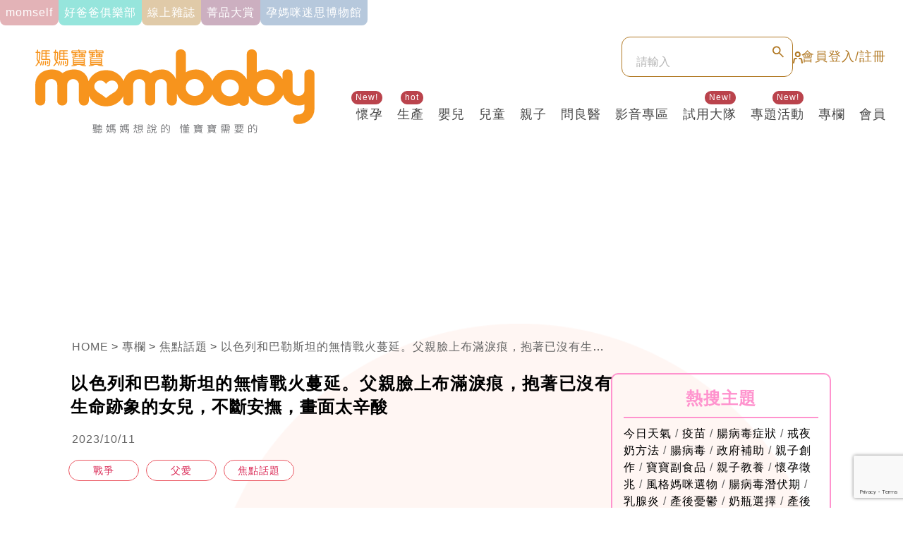

--- FILE ---
content_type: text/html; charset=UTF-8
request_url: https://www.mombaby.com.tw/articles/9928357
body_size: 21530
content:
<!DOCTYPE html>
<html lang="zh-tw">

<head>
    <meta http-equiv="X-UA-Compatible" content="IE=edge" />
    <meta http-equiv="Expires" content="Mon, 31 Dec 2018 00:00:00 GMT">
    <meta http-equiv="Content-Type" content="text/html; charset=utf-8" />
    <meta http-equiv="Window-target" content="_top" />
    <meta name="robots" content="max-image-preview:large">
        <base href="/">
        <title>以色列和巴勒斯坦的無情戰火蔓延。父親臉上布滿淚痕，抱著已沒有生命跡象的女兒，不斷安撫，畫面太辛酸｜Mombaby 媽媽寶寶懷孕生活網</title>
    <link rel="canonical" href="https://www.mombaby.com.tw/articles/9928357" />
    <link rel="shortcut icon" type="image/x-icon" href="https://www.mombaby.com.tw/images/ico.ico">
    <link rel="Bookmark" type="image/x-icon" href="https://www.mombaby.com.tw/images/ico.ico">
    <link rel="alternate" type="application/rss+xml" href="https://www.mombaby.com.tw/articles/Feed-MSN">
    <link rel="alternate" type="application/rss+xml" href="https://www.mombaby.com.tw/articles/Feed-Google">
    <link rel="alternate" type="application/rss+xml" href="https://www.mombaby.com.tw/google-news.xml">
    <meta name="viewport" content="width=device-width, initial-scale=1, maximum-scale=1">
    <meta name="Author" content="Mombaby媽媽寶寶" />
    <meta name="Copyright" content="版權;著作權" />
    <meta name="Creation-Date" content="2017-09-03" />
    <meta name="SPIDERS" content="ALL" />
    <meta name="revisit-after" content="7 days" />
    <meta name="keywords" content="媽媽、寶寶、親子、育兒、懷孕、生產" />
    <meta name="title" content="以色列和巴勒斯坦的無情戰火蔓延。父親臉上布滿淚痕，抱著已沒有生命跡象的女兒，不斷安撫，畫面太辛酸">
    <meta name="description" content="以色列和巴勒斯坦的戰火，一幕幕天人永隔的畫面隨著報導不斷湧現。一個巴勒斯坦寶寶遭到以色列發射炸彈襲擊而慘死，他的父親緊緊抱住他，不斷輕拍著孩子並安撫，像是孩子依然在世一樣，這樣的畫面讓人心碎。">
    <meta name="image" content="https://d189djjbmcrkk.cloudfront.net/dropzone/BoLC885xl31UAFcuoTbZYHhyayndV4SqinvbSzK4.jpeg">
    <meta property="fb:app_id" content="1222762355773875">
    <meta property="og:title" content="以色列和巴勒斯坦的無情戰火蔓延。父親臉上布滿淚痕，抱著已沒有生命跡象的女兒，不斷安撫，畫面太辛酸" />
    <meta property="og:site_name" content="懷孕‧育兒‧親子｜Mombaby 媽媽寶寶懷孕生活網" />
    <meta property="og:description" content="以色列和巴勒斯坦的戰火，一幕幕天人永隔的畫面隨著報導不斷湧現。一個巴勒斯坦寶寶遭到以色列發射炸彈襲擊而慘死，他的父親緊緊抱住他，不斷輕拍著孩子並安撫，像是孩子依然在世一樣，這樣的畫面讓人心碎。" />
    <meta property="og:url" content="https://www.mombaby.com.tw/articles/9928357" />
    <meta property="og:image" content="https://d189djjbmcrkk.cloudfront.net/dropzone/BoLC885xl31UAFcuoTbZYHhyayndV4SqinvbSzK4.jpeg" />
    <meta property="og:image:width" content="1000" />
    <meta property="og:image:height" content="1279" />
    <meta property="og:type" content="article" />
    <meta name="csrf-token" content="SIr245xybsn38vc8FVLk6Fby7EhQaR46vXIEJr6U" />
    <meta name="dailymotion-domain-verification" content="dmvcjguckqhlq2o4o" />
    
    <!-- Mobile Icon -->
    <link type="text/css" rel="stylesheet" href="https://www.mombaby.com.tw/assets/2020/css/new_footer.css?3" />
    <link type="text/css" rel="stylesheet" href="https://www.mombaby.com.tw/assets/2020/css/index.css?4" />
        <link rel="apple-touch-icon" sizes="120x120" href="https://www.mombaby.com.tw/images/Icon-mombaby-120.png" />
    <link rel="apple-touch-icon" sizes="152×152" href="https://www.mombaby.com.tw/images/Icon-mombaby-152.png" />
    <link rel="apple-touch-icon" sizes="167×167" href="https://www.mombaby.com.tw/images/Icon-mombaby-167.png" />
    <link rel="apple-touch-icon" sizes="180×180" href="https://www.mombaby.com.tw/images/Icon-mombaby-180.png" />
    <link rel="icon" sizes="128x128" href="https://www.mombaby.com.tw/images/Icon-mombaby-128.png" />
    <link rel="icon" sizes="192x192" href="https://www.mombaby.com.tw/images/Icon-mombaby-192.png" />
    <link rel="stylesheet" href="https://cdnjs.cloudflare.com/ajax/libs/normalize/8.0.1/normalize.min.css">
    <link rel="stylesheet" href="https://www.mombaby.com.tw/js/lib/slick/slick.css">
    <link rel="stylesheet" href="https://www.mombaby.com.tw/assets/2024/css/screen.css?20260119">
    <link rel="stylesheet" href="https://www.mombaby.com.tw/css/custom-2024.css">
    <script type="text/javascript" src="https://www.mombaby.com.tw/js/jquery-1.11.1.js"></script>
    <script>
dataLayer = [];
</script>

<!-- Google Tag Manager -->
<script>(function(w,d,s,l,i){w[l]=w[l]||[];w[l].push({'gtm.start':
new Date().getTime(),event:'gtm.js'});var f=d.getElementsByTagName(s)[0],
j=d.createElement(s),dl=l!='dataLayer'?'&l='+l:'';j.async=true;j.src=
'https://www.googletagmanager.com/gtm.js?id='+i+dl;f.parentNode.insertBefore(j,f);
})(window,document,'script','dataLayer','GTM-K3QDRMR');</script>
<!-- End Google Tag Manager -->
<!-- Google Tag Manager -->
<script>(function(w,d,s,l,i){w[l]=w[l]||[];w[l].push({'gtm.start':
new Date().getTime(),event:'gtm.js'});var f=d.getElementsByTagName(s)[0],
j=d.createElement(s),dl=l!='dataLayer'?'&l='+l:'';j.async=true;j.src=
'https://www.googletagmanager.com/gtm.js?id='+i+dl;f.parentNode.insertBefore(j,f);
})(window,document,'script','dataLayer','GTM-PDX2CXR');</script>
<!-- End Google Tag Manager -->
<!-- HTML5 shim and Respond.js for IE8 support of HTML5 elements and media queries -->
<!-- WARNING: Respond.js doesn't work if you view the page via file:// -->
<!--[if lt IE 9]>
      <script src="http://cdn.bootcss.com/html5shiv/3.7.2/html5shiv.min.js"></script>
      <script src="http://cdn.bootcss.com/respond.js/1.4.2/respond.min.js"></script>
<![endif]-->
<script async="async" src="https://securepubads.g.doubleclick.net/tag/js/gpt.js"></script>
<script>
var isMobile = false;
if ((/Android|webOS|iPhone|iPad|iPod|BlackBerry|IEMobile|Opera Mini/i.test(navigator.userAgent)) || window.innerWidth < 640) {
    isMobile = true;
}

window.googletag = window.googletag || { cmd: [] };

googletag.cmd.push(function() {
    // 加入下列四行程式，將受眾傳入 GAM 鍵值(Key/Value)

    if (localStorage.getItem('_itg_segments') !== null && localStorage.getItem('_itg_segments') !== undefined) {

        googletag.pubads().setTargeting('itg_segments_0', JSON.parse(localStorage.getItem('_itg_segments'))['pr0']);

        googletag.pubads().setTargeting('itg_segments_20', JSON.parse(localStorage.getItem('_itg_segments'))['pr20']);

        googletag.pubads().setTargeting('itg_segments_50', JSON.parse(localStorage.getItem('_itg_segments'))['pr50']);

        googletag.pubads().setTargeting('itg_segments_80', JSON.parse(localStorage.getItem('_itg_segments'))['pr80']);

    }

    googletag.pubads().enableSingleRequest();
    googletag.pubads().collapseEmptyDivs();
    googletag.enableServices();

    // googletag.openConsole();
});
</script>
<!-- popIn -->
<script type="text/javascript">
(function() {
    var pa = document.createElement('script');
    pa.type = 'text/javascript';
    pa.charset = "utf-8";
    pa.async = true;
    pa.src = window.location.protocol + "//api.popin.cc/searchbox/mombaby.js";
    var s = document.getElementsByTagName('script')[0];
    s.parentNode.insertBefore(pa, s);
})();
</script>
<!-- Global site tag (gtag.js) - Google Analytics -->
<script async src="https://www.googletagmanager.com/gtag/js?id=UA-21468032-6"></script>
<script>
window.dataLayer = window.dataLayer || [];

function gtag() { dataLayer.push(arguments); }
gtag('js', new Date());

gtag('config', 'UA-21468032-6');
</script>
<!-- Google tag (gtag.js) --> 
<script async src="https://www.googletagmanager.com/gtag/js?id=AW-998390861"></script> 
<script> 
   window.dataLayer = window.dataLayer || []; 
   function gtag(){dataLayer.push(arguments);} 
   gtag('js', new Date()); 
   
   gtag('config', 'AW-998390861'); 
</script>
<!-- Begin comScore Tag -->
<script>
var _comscore = _comscore || [];
_comscore.push({ c1: "2", c2: "14383407" });
(function() {
    var s = document.createElement("script"),
        el = document.getElementsByTagName("script")[0];
    s.async = true;
    s.src = (document.location.protocol == "https:" ? "https://sb" : "http://b") + ".scorecardresearch.com/beacon.js";
    el.parentNode.insertBefore(s, el);
})();
</script>
<noscript>
    <img src="https://sb.scorecardresearch.com/p?c1=2&c2=14383407&cv=2.0&cj=1" />
</noscript>
<!-- End comScore Tag -->
<script async src="https://securepubads.g.doubleclick.net/tag/js/gpt.js"></script>
<script>
window.googletag = window.googletag || { cmd: [] };
googletag.cmd.push(function() {
    var slot = googletag.defineOutOfPageSlot('/22913243/mombaby_m_all_interstitial', googletag.enums.OutOfPageFormat.INTERSTITIAL);
    if (slot) slot.addService(googletag.pubads());
    googletag.enableServices();
    googletag.display(slot);
});
</script>
<!-- breaktime -->
<script async type="text/javascript" charset="utf-8" src="//a.breaktime.com.tw/js/au.js?spj=ZH7CW18"></script>
<!-- AviviD -->
<script type="text/javascript">
window.AviviD = window.AviviD || { settings: {}, status: {} };
AviviD.web_id = "mombaby";
AviviD.category_id = "20211126000001";
AviviD.tracking_platform = 'likr';
(function(w, d, s, l, i) {
    w[l] = w[l] || [];
    w[l].push({ 'gtm.start': new Date().getTime(), event: 'gtm.js' });
    var f = d.getElementsByTagName(s)[0],
        j = d.createElement(s),
        dl = l != 'dataLayer' ? '&l=' + l : '';
    j.async = true;
    j.src = 'https://www.googletagmanager.com/gtm.js?id=' + i + dl + '&timestamp=' + new Date().getTime();
    f.parentNode.insertBefore(j, f);
})(window, document, 'script', 'dataLayer', 'GTM-W9F4QDN');
(function(w, d, s, l, i) {
    w[l] = w[l] || [];
    w[l].push({ 'gtm.start': new Date().getTime(), event: 'gtm.js' });
    var f = d.getElementsByTagName(s)[0],
        j = d.createElement(s),
        dl = l != 'dataLayer' ? '&l=' + l : '';
    j.async = true;
    j.src = 'https://www.googletagmanager.com/gtm.js?id=' + i + dl + '&timestamp=' + new Date().getTime();
    f.parentNode.insertBefore(j, f);
})(window, document, 'script', 'dataLayer', 'GTM-MKB8VFG');
</script>

<!-- Google Tag Manager -->
<script>
    (function(w, d, s, l, i) {
        w[l] = w[l] || [];
        w[l].push({
            'gtm.start': new Date().getTime(),
            event: 'gtm.js'
        });
        var f = d.getElementsByTagName(s)[0],
            j = d.createElement(s),
            dl = l != 'dataLayer' ? '&l=' + l : '';
        j.async = true;
        j.src = 'https://www.googletagmanager.com/gtm.js?id=' + i + dl;
        f.parentNode.insertBefore(j, f);
    })(window, document, 'script', 'dataLayer', 'GTM-5N4LZLGD');
</script>
<!-- End Google Tag Manager -->
<script>
var _piq = _piq || [];
_piq.push(
    ['setCustomVar', 'venue', '83-6295cca19b6f2'],
    ['setCustomVar', 'visitor_id', ''],
    ['setCustomVar', 'label', ''],
    ['trackPageView'],
    ['trackPageClick']
);
(function(d, t, u, f, j) {
    f = d.getElementsByTagName(t)[0];
    j = d.createElement(t);
    j.async = 1;
    j.src = u;
    f.parentNode.insertBefore(j, f);
})(document, 'script', 'https://s.pixanalytics.com/js/pi.min.js');
</script>
    <script type="application/ld+json">
{
  "@context": "https://schema.org",
  "@type": "Article",
  "headline": "以色列和巴勒斯坦的無情戰火蔓延。父親臉上布滿淚痕，抱著已沒有生命跡象的女兒，不斷安撫，畫面太辛酸",
  "image": [
    "https://d189djjbmcrkk.cloudfront.net/dropzone/BoLC885xl31UAFcuoTbZYHhyayndV4SqinvbSzK4.jpeg"
   ],
  "datePublished": "2023-10-11T13:41:30+08:00",
  "dateModified": "2023-10-11T13:55:35+08:00",
  "author": [{
      "@type": "Person",
      "name": "Mombaby媽媽寶寶"
    }]
}
</script>

<link type="text/css" rel="stylesheet" href="https://www.mombaby.com.tw/assets/2020/css/article_more.css?3" />
<style type="text/css">
.post-inner {
    line-height: 1.6em;
}

.post-inner img {
    width: auto;
}

.post-inner a {
    display: initial;
}

.post-inner ul {
    list-style: disc;
}

@media (max-width: 768px) {
    .post img {
        height: auto;
    }
}
</style>
</head>

<body class="body-layout">
    <!-- Google Tag Manager (noscript) -->
<noscript>
    <iframe src="https://www.googletagmanager.com/ns.html?id=GTM-5N4LZLGD"
        height="0" width="0" style="display:none;visibility:hidden"></iframe>
</noscript>
<!-- End Google Tag Manager (noscript) -->

<script type="application/ld+json">
{
    "@context": "http://www.schema.org",
    "@type": "WebSite",
    "name": "Mombaby 媽媽寶寶懷孕生活網",
    "alternateName": "Mombaby 媽媽寶寶懷孕生活網",
    "url": "https://www.mombaby.com.tw"
}
</script>
<!-- Google Tag Manager (noscript) -->
<noscript><iframe src="https://www.googletagmanager.com/ns.html?id=GTM-K3QDRMR"
height="0" width="0" style="display:none;visibility:hidden"></iframe></noscript>
<!-- End Google Tag Manager (noscript) -->
<!-- Google Tag Manager (noscript) -->
<noscript><iframe src="https://www.googletagmanager.com/ns.html?id=GTM-PDX2CXR"
height="0" width="0" style="display:none;visibility:hidden"></iframe></noscript>
<!-- End Google Tag Manager (noscript) -->
    <header>
    <div class="header--inner">
        <div class="ad ad_320_100">
                    </div>
        <div class="menu-sec">
            <a href="/channel/momself" class="menu-sec--item momself"><span>momself</span></a>
<a href="https://www.mombaby.com.tw/channel/dadclubs" class="menu-sec--item daddy"><span>好爸爸俱樂部</span></a>
<a href="/channel/mombaby" class="menu-sec--item magzine"><span>線上雜誌</span></a>
<a href="/events/elite2025" class="menu-sec--item goodstuff"><span>菁品大賞</span></a>
<a href="https://2026pregnancymyths.mombaby.com.tw" class="menu-sec--item events"><span>孕媽咪迷思博物館</span></a>
        </div>
        <div class="header-item">
            <div class="logo">
                <a href="https://www.mombaby.com.tw"><img src="https://www.mombaby.com.tw/assets/2024/images/logo.svg" alt=""></a>
            </div>
            <div class="header-action">
                <div class="funbox">
                    <div class="search search-mobile">
                        <div class="btn-search-toggle">
                            <img src="https://www.mombaby.com.tw/assets/2024/images/icons/icon-search.svg" alt="">
                        </div>
                        <form action="https://www.mombaby.com.tw/search" class="form-search">
                            <input type="search" name="keyword" class="inputcol" placeholder="請輸入">
                            <input type="hidden" name="searchsubmit" value="true" />
                            <input type="submit" class="btn-search">
                        </form>
                    </div>
                                        <div class="member">
                        <a href="https://www.mombaby.com.tw/login">
                            <div class="icon-member">
                                <svg width="14" height="17" viewBox="0 0 14 17" fill="none" xmlns="http://www.w3.org/2000/svg">
                                    <path d="M6.79523 7.13636C8.48974 7.13636 9.86341 5.76269 9.86341 4.06818C9.86341 2.37367 8.48974 1 6.79523 1C5.10072 1 3.72705 2.37367 3.72705 4.06818C3.72705 5.76269 5.10072 7.13636 6.79523 7.13636Z" stroke="#B27A26" stroke-width="2" stroke-miterlimit="10" />
                                    <path d="M4.75 10.0004C4.75 10.0004 2.0625 9.94375 1.83036 11.2633C1.59821 12.5827 1.06696 15.6144 1 16" stroke="#B27A26" stroke-width="2" stroke-miterlimit="10" stroke-linecap="round" />
                                    <path d="M9.25 10.0004C9.25 10.0004 11.9375 9.94375 12.1696 11.2633C12.4018 12.5827 12.933 15.6144 13 16" stroke="#B27A26" stroke-width="2" stroke-miterlimit="10" stroke-linecap="round" />
                                </svg>
                            </div>
                            <span>會員登入/註冊</span>
                        </a>
                    </div>
                                        <div class="ham">
                        <span></span>
                        <span></span>
                        <span></span>
                    </div>
                </div>
                <div class="menu">
                    <ul class="menu--desktop">
                        <li class="menu-item">
    <div class="menu-item--cate">
        <a href="https://www.mombaby.com.tw/channel/pregnacy" class="menu-item--cate--text">
            懷孕
        </a>
        <div class="badge-item badge-item-notice "><span class="notice-num"></span></div>
        <div class="badge-item badge-item-hot active"><span>New!</span></div>
    </div>
        <ul class="menu-submenu">
                        <li>
            <a href="https://www.mombaby.com.tw/channel/preconception">懷孕備孕</a>
        </li>
                        <li>
            <a href="https://www.mombaby.com.tw/channel/earlypregnancy">懷孕初期</a>
        </li>
                        <li>
            <a href="https://www.mombaby.com.tw/channel/being_pregnant">孕期百科</a>
        </li>
                        <li>
            <a href="https://www.mombaby.com.tw/channel/maternityallowance">生產津貼</a>
        </li>
                        <li>
            <a href="https://www.mombaby.com.tw/channel/ivfsubsidy">試管津貼</a>
        </li>
            </ul>
    </li>
<li class="menu-item">
    <div class="menu-item--cate">
        <a href="https://www.mombaby.com.tw/channel/newborn" class="menu-item--cate--text">
            生產
        </a>
        <div class="badge-item badge-item-notice "><span class="notice-num"></span></div>
        <div class="badge-item badge-item-hot active"><span>hot</span></div>
    </div>
        <ul class="menu-submenu">
                        <li>
            <a href="https://www.mombaby.com.tw/channel/birth">生產</a>
        </li>
                        <li>
            <a href="https://www.mombaby.com.tw/channel/postpartum">產後</a>
        </li>
                        <li>
            <a href="https://www.mombaby.com.tw/channel/breastfeeding">哺乳</a>
        </li>
                        <li>
            <a href="https://www.mombaby.com.tw/channel/postpartumcare">坐月子</a>
        </li>
                        <li>
            <a href="https://www.mombaby.com.tw/channel/childcareallowance">育兒津貼</a>
        </li>
            </ul>
    </li>
<li class="menu-item">
    <div class="menu-item--cate">
        <a href="https://www.mombaby.com.tw/channel/infantntoddler" class="menu-item--cate--text">
            嬰兒
        </a>
        <div class="badge-item badge-item-notice "><span class="notice-num"></span></div>
        <div class="badge-item badge-item-hot "><span></span></div>
    </div>
        <ul class="menu-submenu">
                        <li>
            <a href="https://www.mombaby.com.tw/channel/baby_care">嬰兒照護</a>
        </li>
                        <li>
            <a href="https://www.mombaby.com.tw/channel/childrengoods">嬰兒用品</a>
        </li>
                        <li>
            <a href="https://www.mombaby.com.tw/channel/parenting">育兒強心針</a>
        </li>
                        <li>
            <a href="https://www.mombaby.com.tw/channel/babyfood">嬰兒副食品</a>
        </li>
                        <li>
            <a href="https://www.mombaby.com.tw/channel/baby_health">嬰兒新知</a>
        </li>
                        <li>
            <a href="https://www.mombaby.com.tw/channel/growthchart">成長曲線</a>
        </li>
                                <li>
            <a href="https://www.mombaby.com.tw/channel/newbornscreening">新生兒篩檢</a>
        </li>
            </ul>
    </li>
<li class="menu-item">
    <div class="menu-item--cate">
        <a href="https://www.mombaby.com.tw/channel/children-health" class="menu-item--cate--text">
            兒童
        </a>
        <div class="badge-item badge-item-notice "><span class="notice-num"></span></div>
        <div class="badge-item badge-item-hot "><span></span></div>
    </div>
        <ul class="menu-submenu">
                        <li>
            <a href="https://www.mombaby.com.tw/channel/toddlers_care">兒童照顧</a>
        </li>
                        <li>
            <a href="https://www.mombaby.com.tw/channel/childrensproducts">兒童用品</a>
        </li>
                        <li>
            <a href="https://www.mombaby.com.tw/channel/children_food">兒童飲食</a>
        </li>
                        <li>
            <a href="https://www.mombaby.com.tw/channel/kindergarten">幼兒園相關</a>
        </li>
                        <li>
            <a href="https://www.mombaby.com.tw/channel/childrenteaching">兒童教具</a>
        </li>
            </ul>
    </li>
<li class="menu-item">
    <div class="menu-item--cate">
        <a href="https://www.mombaby.com.tw/channel/parent-child_life" class="menu-item--cate--text">
            親子
        </a>
        <div class="badge-item badge-item-notice "><span class="notice-num"></span></div>
        <div class="badge-item badge-item-hot "><span></span></div>
    </div>
        <ul class="menu-submenu">
                        <li>
            <a href="https://www.mombaby.com.tw/channel/education">親子教養</a>
        </li>
                        <li>
            <a href="https://www.mombaby.com.tw/channel/familygoods">家庭用品</a>
        </li>
                        <li>
            <a href="https://www.mombaby.com.tw/channel/trvel">親子旅遊</a>
        </li>
                        <li>
            <a href="https://www.mombaby.com.tw/channel/recipies">家庭料理</a>
        </li>
                        <li>
            <a href="https://www.mombaby.com.tw/channel/health">健康百寶箱</a>
        </li>
                        <li>
            <a href="https://www.mombaby.com.tw/channel/style">親子穿搭</a>
        </li>
                        <li>
            <a href="https://www.mombaby.com.tw/channel/subsidyrelated">理財補助</a>
        </li>
                        <li>
            <a href="https://www.mombaby.com.tw/channel/babypet">寵物寶寶</a>
        </li>
            </ul>
    </li>
<li class="menu-item">
    <div class="menu-item--cate">
        <a href="https://www.mombaby.com.tw/channel/pediatrics" class="menu-item--cate--text">
            問良醫
        </a>
        <div class="badge-item badge-item-notice "><span class="notice-num"></span></div>
        <div class="badge-item badge-item-hot "><span></span></div>
    </div>
        <ul class="menu-submenu">
                        <li>
            <a href="https://www.mombaby.com.tw/channel/consultingwithdoctorsonline">線上問醫生</a>
        </li>
                        <li>
            <a href="https://www.mombaby.com.tw/channel/column">醫生專欄區</a>
        </li>
                        <li>
            <a href="https://www.mombaby.com.tw/channel/coronavirus">防疫專區</a>
        </li>
            </ul>
    </li>
<li class="menu-item">
    <div class="menu-item--cate">
        <a href="https://www.mombaby.com.tw/channel/video" class="menu-item--cate--text">
            影音專區
        </a>
        <div class="badge-item badge-item-notice "><span class="notice-num"></span></div>
        <div class="badge-item badge-item-hot "><span></span></div>
    </div>
        <ul class="menu-submenu">
                        <li>
            <a href="https://www.mombaby.com.tw/channel/newvideo">最新影音企劃</a>
        </li>
                        <li>
            <a href="https://www.mombaby.com.tw/channel/unboxing">開箱育兒好物</a>
        </li>
                        <li>
            <a href="https://www.mombaby.com.tw/channel/onlinecourses">線上媽媽教室</a>
        </li>
                        <li>
            <a href="https://www.mombaby.com.tw/channel/fun_parenting">親子好好玩</a>
        </li>
                        <li>
            <a href="https://www.mombaby.com.tw/channel/doctors">名醫會客室</a>
        </li>
                        <li>
            <a href="https://www.mombaby.com.tw/channel/happiness">名人說幸福</a>
        </li>
                        <li>
            <a href="https://www.mombaby.com.tw/channel/breast_feed">哺乳先修班</a>
        </li>
                        <li>
            <a href="https://www.mombaby.com.tw/channel/toddler-health">幼兒保健</a>
        </li>
            </ul>
    </li>
<li class="menu-item">
    <div class="menu-item--cate">
        <a href="/channel/testers" class="menu-item--cate--text">
            試用大隊
        </a>
        <div class="badge-item badge-item-notice "><span class="notice-num"></span></div>
        <div class="badge-item badge-item-hot active"><span>New!</span></div>
    </div>
        <ul class="menu-submenu">
                        <li>
            <a href="https://www.mombaby.com.tw/channel/testers">試用大隊</a>
        </li>
                                        <li>
            <a href="https://www.mombaby.com.tw/channel/shop">買好物</a>
        </li>
            </ul>
    </li>
<li class="menu-item">
    <div class="menu-item--cate">
        <a href="https://www.mombaby.com.tw/channel/special-topic" class="menu-item--cate--text">
            專題活動
        </a>
        <div class="badge-item badge-item-notice "><span class="notice-num"></span></div>
        <div class="badge-item badge-item-hot active"><span>New!</span></div>
    </div>
        <ul class="menu-submenu">
                        <li>
            <a href="https://www.mombaby.com.tw/channel/specialevents">專題活動</a>
        </li>
                        <li>
            <a href="https://www.mombaby.com.tw/channel/brand-news">品牌好康</a>
        </li>
                        <li>
            <a href="https://www.mombaby.com.tw/channel/campaign">會員活動</a>
        </li>
                        <li>
            <a href="https://www.mombaby.com.tw/channel/course">全台媽媽教室</a>
        </li>
            </ul>
    </li>
<li class="menu-item">
    <div class="menu-item--cate">
        <a href="https://www.mombaby.com.tw/channel/celebrities" class="menu-item--cate--text">
            專欄
        </a>
        <div class="badge-item badge-item-notice "><span class="notice-num"></span></div>
        <div class="badge-item badge-item-hot "><span></span></div>
    </div>
        <ul class="menu-submenu">
                        <li>
            <a href="https://www.mombaby.com.tw/channel/coverstory">封面人物</a>
        </li>
                        <li>
            <a href="https://www.mombaby.com.tw/channel/people">焦點話題</a>
        </li>
                        <li>
            <a href="https://www.mombaby.com.tw/channel/bloggers">名人部落客</a>
        </li>
                        <li>
            <a href="https://www.mombaby.com.tw/channel/herstories">母親群像</a>
        </li>
                        <li>
            <a href="https://www.mombaby.com.tw/channel/mommypicks">風格媽咪選物</a>
        </li>
            </ul>
    </li>
<li class="menu-item">
    <div class="menu-item--cate">
        <a href="https://www.mombaby.com.tw/channel/member" class="menu-item--cate--text">
            會員
        </a>
        <div class="badge-item badge-item-notice "><span class="notice-num"></span></div>
        <div class="badge-item badge-item-hot "><span></span></div>
    </div>
        <ul class="menu-submenu">
                        <li>
            <a href="https://www.mombaby.com.tw/channel/luckybag">育兒禮包</a>
        </li>
                        <li>
            <a href="https://www.mombaby.com.tw/channel/qcoin">會員好康</a>
        </li>
                        <li>
            <a href="https://www.mombaby.com.tw/channel/message-sharing">留言分享</a>
        </li>
                        <li>
            <a href="https://www.mombaby.com.tw/channel/submission">徵件投稿</a>
        </li>
                        <li>
            <a href="https://www.mombaby.com.tw/channel/questionnaire">問卷調查</a>
        </li>
                        <li>
            <a href="https://www.mombaby.com.tw/channel/announcement">得獎公告</a>
        </li>
                        <li>
            <a href="/login">會員註冊</a>
        </li>
                        <li>
            <a href="/login">會員登入</a>
        </li>
                        <li>
            <a href="/member_area">會員專區</a>
        </li>
            </ul>
    </li>
                    </ul>
                    <div class="menu--mobilebox">
                        <ul class="menu--mobile">
                            <li class="menu-item">
    <a href="javascript:void(0)" class="menu-item--cate">
        <span class="menu-item--cate--text">
            懷孕
        </span>
        <div class="badge-item badge-item-notice "><span class="notice-num"></span></div>
        <div class="badge-item badge-item-hot active"><span>New!</span></div>
    </a>
        <ul class="menu-submenu">
                        <li>
            <a href="https://www.mombaby.com.tw/channel/preconception">懷孕備孕</a>
        </li>
                        <li>
            <a href="https://www.mombaby.com.tw/channel/earlypregnancy">懷孕初期</a>
        </li>
                        <li>
            <a href="https://www.mombaby.com.tw/channel/being_pregnant">孕期百科</a>
        </li>
                        <li>
            <a href="https://www.mombaby.com.tw/channel/maternityallowance">生產津貼</a>
        </li>
                        <li>
            <a href="https://www.mombaby.com.tw/channel/ivfsubsidy">試管津貼</a>
        </li>
            </ul>
    </li>
<li class="menu-item">
    <a href="javascript:void(0)" class="menu-item--cate">
        <span class="menu-item--cate--text">
            生產
        </span>
        <div class="badge-item badge-item-notice "><span class="notice-num"></span></div>
        <div class="badge-item badge-item-hot active"><span>hot</span></div>
    </a>
        <ul class="menu-submenu">
                        <li>
            <a href="https://www.mombaby.com.tw/channel/birth">生產</a>
        </li>
                        <li>
            <a href="https://www.mombaby.com.tw/channel/postpartum">產後</a>
        </li>
                        <li>
            <a href="https://www.mombaby.com.tw/channel/breastfeeding">哺乳</a>
        </li>
                        <li>
            <a href="https://www.mombaby.com.tw/channel/postpartumcare">坐月子</a>
        </li>
                        <li>
            <a href="https://www.mombaby.com.tw/channel/childcareallowance">育兒津貼</a>
        </li>
            </ul>
    </li>
<li class="menu-item">
    <a href="javascript:void(0)" class="menu-item--cate">
        <span class="menu-item--cate--text">
            嬰兒
        </span>
        <div class="badge-item badge-item-notice "><span class="notice-num"></span></div>
        <div class="badge-item badge-item-hot "><span></span></div>
    </a>
        <ul class="menu-submenu">
                        <li>
            <a href="https://www.mombaby.com.tw/channel/baby_care">嬰兒照護</a>
        </li>
                        <li>
            <a href="https://www.mombaby.com.tw/channel/childrengoods">嬰兒用品</a>
        </li>
                        <li>
            <a href="https://www.mombaby.com.tw/channel/parenting">育兒強心針</a>
        </li>
                        <li>
            <a href="https://www.mombaby.com.tw/channel/babyfood">嬰兒副食品</a>
        </li>
                        <li>
            <a href="https://www.mombaby.com.tw/channel/baby_health">嬰兒新知</a>
        </li>
                        <li>
            <a href="https://www.mombaby.com.tw/channel/growthchart">成長曲線</a>
        </li>
                                <li>
            <a href="https://www.mombaby.com.tw/channel/newbornscreening">新生兒篩檢</a>
        </li>
            </ul>
    </li>
<li class="menu-item">
    <a href="javascript:void(0)" class="menu-item--cate">
        <span class="menu-item--cate--text">
            兒童
        </span>
        <div class="badge-item badge-item-notice "><span class="notice-num"></span></div>
        <div class="badge-item badge-item-hot "><span></span></div>
    </a>
        <ul class="menu-submenu">
                        <li>
            <a href="https://www.mombaby.com.tw/channel/toddlers_care">兒童照顧</a>
        </li>
                        <li>
            <a href="https://www.mombaby.com.tw/channel/childrensproducts">兒童用品</a>
        </li>
                        <li>
            <a href="https://www.mombaby.com.tw/channel/children_food">兒童飲食</a>
        </li>
                        <li>
            <a href="https://www.mombaby.com.tw/channel/kindergarten">幼兒園相關</a>
        </li>
                        <li>
            <a href="https://www.mombaby.com.tw/channel/childrenteaching">兒童教具</a>
        </li>
            </ul>
    </li>
<li class="menu-item">
    <a href="javascript:void(0)" class="menu-item--cate">
        <span class="menu-item--cate--text">
            親子
        </span>
        <div class="badge-item badge-item-notice "><span class="notice-num"></span></div>
        <div class="badge-item badge-item-hot "><span></span></div>
    </a>
        <ul class="menu-submenu">
                        <li>
            <a href="https://www.mombaby.com.tw/channel/education">親子教養</a>
        </li>
                        <li>
            <a href="https://www.mombaby.com.tw/channel/familygoods">家庭用品</a>
        </li>
                        <li>
            <a href="https://www.mombaby.com.tw/channel/trvel">親子旅遊</a>
        </li>
                        <li>
            <a href="https://www.mombaby.com.tw/channel/recipies">家庭料理</a>
        </li>
                        <li>
            <a href="https://www.mombaby.com.tw/channel/health">健康百寶箱</a>
        </li>
                        <li>
            <a href="https://www.mombaby.com.tw/channel/style">親子穿搭</a>
        </li>
                        <li>
            <a href="https://www.mombaby.com.tw/channel/subsidyrelated">理財補助</a>
        </li>
                        <li>
            <a href="https://www.mombaby.com.tw/channel/babypet">寵物寶寶</a>
        </li>
            </ul>
    </li>
<li class="menu-item">
    <a href="javascript:void(0)" class="menu-item--cate">
        <span class="menu-item--cate--text">
            問良醫
        </span>
        <div class="badge-item badge-item-notice "><span class="notice-num"></span></div>
        <div class="badge-item badge-item-hot "><span></span></div>
    </a>
        <ul class="menu-submenu">
                        <li>
            <a href="https://www.mombaby.com.tw/channel/consultingwithdoctorsonline">線上問醫生</a>
        </li>
                        <li>
            <a href="https://www.mombaby.com.tw/channel/column">醫生專欄區</a>
        </li>
                        <li>
            <a href="https://www.mombaby.com.tw/channel/coronavirus">防疫專區</a>
        </li>
            </ul>
    </li>
<li class="menu-item">
    <a href="javascript:void(0)" class="menu-item--cate">
        <span class="menu-item--cate--text">
            影音專區
        </span>
        <div class="badge-item badge-item-notice "><span class="notice-num"></span></div>
        <div class="badge-item badge-item-hot "><span></span></div>
    </a>
        <ul class="menu-submenu">
                        <li>
            <a href="https://www.mombaby.com.tw/channel/newvideo">最新影音企劃</a>
        </li>
                        <li>
            <a href="https://www.mombaby.com.tw/channel/unboxing">開箱育兒好物</a>
        </li>
                        <li>
            <a href="https://www.mombaby.com.tw/channel/onlinecourses">線上媽媽教室</a>
        </li>
                        <li>
            <a href="https://www.mombaby.com.tw/channel/fun_parenting">親子好好玩</a>
        </li>
                        <li>
            <a href="https://www.mombaby.com.tw/channel/doctors">名醫會客室</a>
        </li>
                        <li>
            <a href="https://www.mombaby.com.tw/channel/happiness">名人說幸福</a>
        </li>
                        <li>
            <a href="https://www.mombaby.com.tw/channel/breast_feed">哺乳先修班</a>
        </li>
                        <li>
            <a href="https://www.mombaby.com.tw/channel/toddler-health">幼兒保健</a>
        </li>
            </ul>
    </li>
<li class="menu-item">
    <a href="javascript:void(0)" class="menu-item--cate">
        <span class="menu-item--cate--text">
            試用大隊
        </span>
        <div class="badge-item badge-item-notice "><span class="notice-num"></span></div>
        <div class="badge-item badge-item-hot active"><span>New!</span></div>
    </a>
        <ul class="menu-submenu">
                        <li>
            <a href="https://www.mombaby.com.tw/channel/testers">試用大隊</a>
        </li>
                                        <li>
            <a href="https://www.mombaby.com.tw/channel/shop">買好物</a>
        </li>
            </ul>
    </li>
<li class="menu-item">
    <a href="javascript:void(0)" class="menu-item--cate">
        <span class="menu-item--cate--text">
            專題活動
        </span>
        <div class="badge-item badge-item-notice "><span class="notice-num"></span></div>
        <div class="badge-item badge-item-hot active"><span>New!</span></div>
    </a>
        <ul class="menu-submenu">
                        <li>
            <a href="https://www.mombaby.com.tw/channel/specialevents">專題活動</a>
        </li>
                        <li>
            <a href="https://www.mombaby.com.tw/channel/brand-news">品牌好康</a>
        </li>
                        <li>
            <a href="https://www.mombaby.com.tw/channel/campaign">會員活動</a>
        </li>
                        <li>
            <a href="https://www.mombaby.com.tw/channel/course">全台媽媽教室</a>
        </li>
            </ul>
    </li>
<li class="menu-item">
    <a href="javascript:void(0)" class="menu-item--cate">
        <span class="menu-item--cate--text">
            專欄
        </span>
        <div class="badge-item badge-item-notice "><span class="notice-num"></span></div>
        <div class="badge-item badge-item-hot "><span></span></div>
    </a>
        <ul class="menu-submenu">
                        <li>
            <a href="https://www.mombaby.com.tw/channel/coverstory">封面人物</a>
        </li>
                        <li>
            <a href="https://www.mombaby.com.tw/channel/people">焦點話題</a>
        </li>
                        <li>
            <a href="https://www.mombaby.com.tw/channel/bloggers">名人部落客</a>
        </li>
                        <li>
            <a href="https://www.mombaby.com.tw/channel/herstories">母親群像</a>
        </li>
                        <li>
            <a href="https://www.mombaby.com.tw/channel/mommypicks">風格媽咪選物</a>
        </li>
            </ul>
    </li>
<li class="menu-item">
    <a href="javascript:void(0)" class="menu-item--cate">
        <span class="menu-item--cate--text">
            會員
        </span>
        <div class="badge-item badge-item-notice "><span class="notice-num"></span></div>
        <div class="badge-item badge-item-hot "><span></span></div>
    </a>
        <ul class="menu-submenu">
                        <li>
            <a href="https://www.mombaby.com.tw/channel/luckybag">育兒禮包</a>
        </li>
                        <li>
            <a href="https://www.mombaby.com.tw/channel/qcoin">會員好康</a>
        </li>
                        <li>
            <a href="https://www.mombaby.com.tw/channel/message-sharing">留言分享</a>
        </li>
                        <li>
            <a href="https://www.mombaby.com.tw/channel/submission">徵件投稿</a>
        </li>
                        <li>
            <a href="https://www.mombaby.com.tw/channel/questionnaire">問卷調查</a>
        </li>
                        <li>
            <a href="https://www.mombaby.com.tw/channel/announcement">得獎公告</a>
        </li>
                        <li>
            <a href="/login">會員註冊</a>
        </li>
                        <li>
            <a href="/login">會員登入</a>
        </li>
                        <li>
            <a href="/member_area">會員專區</a>
        </li>
            </ul>
    </li>
<li class="menu-item">
    <a href="javascript:void(0)" class="menu-item--cate">
        <span class="menu-item--cate--text">
            momself
        </span>
        <div class="badge-item badge-item-notice "><span class="notice-num"></span></div>
        <div class="badge-item badge-item-hot "><span></span></div>
    </a>
        <ul class="menu-submenu">
                        <li>
            <a href="https://www.mombaby.com.tw/channel/momself">momself</a>
        </li>
                        <li>
            <a href="https://www.mombaby.com.tw/channel/relationship">兩性情感</a>
        </li>
                        <li>
            <a href="https://www.mombaby.com.tw/channel/inlaws">婆媳關係</a>
        </li>
                        <li>
            <a href="https://www.mombaby.com.tw/channel/beauty">美容保養</a>
        </li>
                        <li>
            <a href="https://www.mombaby.com.tw/channel/workingmoms">職場媽媽經</a>
        </li>
                        <li>
            <a href="https://www.mombaby.com.tw/channel/metime">深夜me time</a>
        </li>
                        <li>
            <a href="https://www.mombaby.com.tw/channel/mommy-bag">媽媽包裝什麼</a>
        </li>
            </ul>
    </li>
                            <li class="menu-item mobile-menu-sec">
    <a href="https://www.mombaby.com.tw/channel/dadclubs" class="menu-item--cate mobile-daddy">
        <span class="menu-item--cate--text">
            好爸爸俱樂部
        </span>
        <div class="badge-item badge-item-notice "><span class="notice-num"></span></div>
        <div class="badge-item badge-item-hot "><span></span></div>
    </a>
</li>
<li class="menu-item mobile-menu-sec">
    <a href="/channel/mombaby" class="menu-item--cate mobile-magzine">
        <span class="menu-item--cate--text">
            線上雜誌
        </span>
        <div class="badge-item badge-item-notice "><span class="notice-num"></span></div>
        <div class="badge-item badge-item-hot "><span></span></div>
    </a>
</li>
<li class="menu-item mobile-menu-sec">
    <a href="/events/elite2025" class="menu-item--cate mobile-goodstuff">
        <span class="menu-item--cate--text">
            菁品大賞
        </span>
        <div class="badge-item badge-item-notice "><span class="notice-num"></span></div>
        <div class="badge-item badge-item-hot "><span></span></div>
    </a>
</li>
<li class="menu-item mobile-menu-sec">
    <a href="https://2026pregnancymyths.mombaby.com.tw" class="menu-item--cate mobile-events">
        <span class="menu-item--cate--text">
            孕媽咪迷思博物館
        </span>
        <div class="badge-item badge-item-notice "><span class="notice-num"></span></div>
        <div class="badge-item badge-item-hot "><span></span></div>
    </a>
</li>
                        </ul>
                                            </div>
                </div>
            </div>
        </div>
    </div>
</header>    <script>
googletag.cmd.push(function() {
    if (!(/Android|webOS|iPhone|iPad|iPod|BlackBerry|IEMobile|Opera Mini/i.test(navigator.userAgent))) {

        // googletag.defineSlot('/22913243/mombaby_article_300250_1', [300, 250], 'mombaby_article_300250_1-0').addService(googletag.pubads());
        // googletag.defineSlot('/22913243/mombaby_article_300250_2', [300, 250], 'mombaby_article_300250_2-0').addService(googletag.pubads());

        // googletag.defineSlot('/22913243/mombaby_article_970250_1', [[970, 90], [970, 250]], 'mombaby_article_970250_1-0').addService(googletag.pubads());
        // googletag.defineSlot('/22913243/mombaby_article_970250_2', [[970, 250], [970, 90]], 'mombaby_article_970250_2-0').addService(googletag.pubads());
        // googletag.defineSlot('/22913243/mombaby_article_970250_3', [[970, 250], [970, 90]], 'mombaby_article_970250_3-0').addService(googletag.pubads());

        googletag.pubads().enableSingleRequest();
        googletag.pubads().collapseEmptyDivs();
        googletag.enableServices();
    }
});
</script>
<div itemprop="publisher" itemscope itemtype="https://schema.org/Organization">
    <div itemprop="logo" itemscope itemtype="https://schema.org/ImageObject">
        <meta itemprop="width" content="261"><!-- LOGO寬度 -->
        <meta itemprop="height" content="70"><!-- LOGO高度 -->
        <meta itemprop="url" content="https://www.mombaby.com.tw/images/logo_mobile2.png"><!-- LOGO網址 -->
    </div>
    <meta itemprop="name" content="媽媽寶寶"><!-- 發佈網站名稱 -->
    <meta itemprop="url" content="https://www.mombaby.com.tw"><!-- 發佈網站網址 -->
</div>
<div itemprop="Image" itemscope itemtype="https://schema.org/ImageObject">
    <meta itemprop="url" content="https://www.mombaby.com.tw/images/logo_mobile2.png"><!-- 圖片網址 -->
    <meta itemprop="width" content="1200"><!-- 圖片寬度 -->
    <meta itemprop="height" content="628"><!-- 圖片高度 -->
</div>
<meta itemprop="dateModified" content="2023-10-11 13:55:35">
<meta itemprop="author" content="整理：Sinyu
圖：翻攝X @drmusanordin"><!-- 單一文章 -->
<div class="container">
        <div class="adbox" style="height:250px; min-height:250px;"></div>
        <div class="main">
        <main>
            <div id="article-9928357" class="post">
                
<div class="post-categories">
    <a class="category home" href="https://www.mombaby.com.tw">HOME</a>&gt;
    <a class="category" href="https://www.mombaby.com.tw/channel/celebrities" title="專欄">專欄</a>&gt;
     <a class="category" href="https://www.mombaby.com.tw/channel/people" title="焦點話題">焦點話題</a>&gt;
    <a class="category" href="https://www.mombaby.com.tw/articles/9928357">以色列和巴勒斯坦的無情戰火蔓延。父親臉上布滿淚痕，抱著已沒有生命跡象的女兒，不斷安撫，畫面太辛酸</a>
</div>
		
                <h1 class="post-title">以色列和巴勒斯坦的無情戰火蔓延。父親臉上布滿淚痕，抱著已沒有生命跡象的女兒，不斷安撫，畫面太辛酸</h1>
                                <time class="post-time" datetime="2023-10-11">2023/10/11</time>
                                                <div class="post-tags">
                                        <a href="https://www.mombaby.com.tw/search?keyword=%E6%88%B0%E7%88%AD" class="post-tag">戰爭</a>
                                        <a href="https://www.mombaby.com.tw/search?keyword=%E7%88%B6%E6%84%9B" class="post-tag">父愛</a>
                                                            <a href="https://www.mombaby.com.tw/search?keyword=%E7%84%A6%E9%BB%9E%E8%A9%B1%E9%A1%8C" class="post-tag">焦點話題</a>
                                        <div class="post-share">
    <div class="addthis_inline_share_toolbox"         data-url="https://www.mombaby.com.tw/articles/9928357"
        data-title="以色列和巴勒斯坦的無情戰火蔓延。父親臉上布滿淚痕，抱著已沒有生命跡象的女兒，不斷安撫，畫面太辛酸"
                ></div>
</div>                </div>
                                                                <div class="post-excerpt">以色列和巴勒斯坦的戰火，一幕幕天人永隔的畫面隨著報導不斷湧現。一個巴勒斯坦寶寶遭到以色列發射炸彈襲擊而慘死，他的父親緊緊抱住他，不斷輕拍著孩子並安撫，像是孩子依然在世一樣，這樣的畫面讓人心碎。</div>
                                                <div class="post-index">
                    
                </div>
                                <div class="post-inner " data-title="9928357-以色列和巴勒斯坦的無情戰火蔓延。父親臉上布滿淚痕，抱著已沒有生命跡象的女兒，不斷安撫，畫面太辛酸">
                                        <?xml encoding="utf-8" ?><p>&#20197;&#33394;&#21015;&#22312;10&#26376;7&#26085;&#36973;&#21040;&#24052;&#21202;&#26031;&#22374;&#28608;&#36914;&#20234;&#26031;&#34349;&#32068;&#32340;&#12300;&#21704;&#29802;&#26031;&#12301;&#35186;&#25802;&#65292;&#25130;&#33267;&#30446;&#21069;&#32004;&#26377;900&#22810;&#20154;&#27515;&#20129;&#65292;&#20663;&#32773;&#26356;&#26159;&#19981;&#35336;&#20854;&#25976;&#65292;&#32780;&#20197;&#33394;&#21015;&#20063;&#22312;&#21152;&#34217;&#36208;&#24266;&#30332;&#21205;&#29467;&#28872;&#22577;&#24489;&#24615;&#30340;&#25915;&#25802;&#65292;&#35475;&#35328;&#35731;&#23565;&#26041;&#22160;&#21040;&#26368;&#33510;&#26524;&#12290;</p><p>&#22312;&#25136;&#28779;&#25345;&#32396;&#24310;&#29138;&#19979;&#12290;&#19981;&#23569;&#27665;&#30526;&#34987;&#36843;&#19978;&#25136;&#22580;&#65292;&#32780;&#26356;&#24754;&#20663;&#30340;&#26159;&#19968;&#24149;&#24149;&#22825;&#20154;&#27704;&#38548;&#30340;&#30059;&#38754;&#65292;&#38568;&#33879;&#22577;&#23566;&#19981;&#26039;&#28263;&#29694;&#12290;</p><p>&#19968;&#20491;&#24052;&#21202;&#26031;&#22374;&#23542;&#23542;&#36973;&#21040;&#20197;&#33394;&#21015;&#30332;&#23556;&#28856;&#24392;&#35186;&#25802;&#32780;&#24920;&#27515;&#65292;&#20182;&#30340;&#29238;&#35242;&#22312;&#37291;&#38498;&#20013;&#65292;&#26126;&#30693;&#23401;&#23376;&#24050;&#32147;&#38626;&#19990;&#65292;&#20173;&#32202;&#32202;&#25265;&#20303;&#20182;&#65292;&#19981;&#26039;&#36629;&#25293;&#33879;&#20182;&#20006;&#23433;&#25771;&#65292;&#20687;&#26159;&#23401;&#23376;&#20381;&#28982;&#22312;&#19990;&#19968;&#27171;&#65292;&#36889;&#27171;&#30340;&#30059;&#38754;&#24825;&#20154;&#24515;&#30862;&#65292;&#20196;&#20154;&#40763;&#37240;&#65292;&#30456;&#20449;&#21516;&#28858;&#29238;&#27597;&#30340;&#20154;&#24863;&#21463;&#26371;&#29305;&#21029;&#28145;&#21051;&#12290;</p><p><img src="https://d189djjbmcrkk.cloudfront.net/tinymce/pUVnULq0HoDovJJh6gsI2Lnijx1g5DCjop4nKutp.png" alt="&#20197;&#33394;&#21015;&#9474;&#24052;&#21202;&#26031;&#22374;&#9474;&#25136;&#29229;&#9474;&#29240;&#29240;&#9474;&#23344;&#20818;&#9474;&#23542;&#23542;" width="700" height="797"></p><p><img src="https://d189djjbmcrkk.cloudfront.net/tinymce/DRXQhy5iQC0J62rOssIAR563QnAnF4OLYUJs9GII.png" alt="&#20197;&#33394;&#21015;&#9474;&#24052;&#21202;&#26031;&#22374;&#9474;&#25136;&#29229;&#9474;&#29240;&#29240;&#9474;&#23344;&#20818;&#9474;&#23542;&#23542;" width="700" height="797"><br><br>&#36889;&#26159;&#19968;&#27573;&#30001;&#20818;&#31185;&#37291;&#24107;Musa Mohd Nordin&#22312;&#26152;&#22825;&#36681;&#30332;&#30340;&#24433;&#29255;&#65292;&#23567;&#23542;&#23542;&#24050;&#32147;&#28961;&#21628;&#21560;&#24515;&#36339;&#65292;&#27794;&#26377;&#20219;&#20309;&#21453;&#25033;&#65292;&#20294;&#29240;&#29240;&#20173;&#28982;&#32202;&#32202;&#25265;&#33879;&#20182;&#65292;&#19981;&#26039;&#23433;&#25771;&#12290;&#24433;&#29255;&#20063;&#28165;&#26970;&#30475;&#35211;&#29240;&#29240;&#30340;&#33225;&#19978;&#24067;&#28415;&#39006;&#30165;&#65292;&#19968;&#30452;&#23565;&#23401;&#23376;&#35498;&#35441;&#12290;<br><br>&#36889;&#27573;&#24433;&#29255;&#35731;&#24456;&#22810;&#32178;&#21451;&#21741;&#32005;&#20102;&#30524;&#65292;&#26377;&#32178;&#21451;&#34920;&#31034;&#36889;&#26159;&#29240;&#29240;&#26368;&#24460;&#30340;&#25622;&#31811;&#26354;&#65292;&#31069;&#31119;&#23401;&#23376;&#19968;&#36335;&#22909;&#36208;&#12290;&#26356;&#22810;&#30340; &#20154;&#21063;&#21453;&#30465;&#33879;&#65292;&#25136;&#28779;&#30340;&#28961;&#24773;&#65292;&#20197;&#21450;&#33258;&#24049;&#21487;&#20197;&#28858;&#28961;&#36764;&#30340;&#30334;&#22995;&#20570;&#20123;&#20160;&#40636;&#12290;&#36996;&#26377;&#22810;&#23569;&#20154;&#26371;&#22312;&#36889;&#27425;&#30340;&#25136;&#28779;&#20013;&#22833;&#21435;&#29983;&#21629;&#65311;&#29305;&#21029;&#26159;&#37027;&#20123;&#20358;&#19981;&#21450;&#38263;&#22823;&#30340;&#23401;&#23376;&#12290;&#35731;&#25105;&#20497;&#19968;&#36215;&#21696;&#24764;&#65292;&#28858;&#20182;&#20497;&#31048;&#31153;&#12290;</p><p>&#24754;&#20663;&#30340;&#24433;&#29255;&#65292;&#26371;&#30475;&#21040;&#23401;&#23376;&#21463;&#20663;&#30340;&#27169;&#27171;&#65292;&#35531;&#26015;&#37196;&#35264;&#30475;&#12290;</p><p>&nbsp;</p><blockquote class="twitter-tweet">
<p dir="ltr" lang="en">When we comfort our child or grandchild to sleep tonight, spare a moment to emphatise with this&#127477;&#127480;father whose child was killed by&#127470;&#127473;bombs and the father is hugging her for the last time before laying her to eternal sleep.<a href="https://t.co/sdSBx4Rjkg" rel="nofollow">pic.twitter.com/sdSBx4Rjkg</a></p>
&mdash; Dr Musa Mohd Nordin (@drmusanordin) <a href="https://twitter.com/drmusanordin/status/1711546343268003996?ref_src=twsrc%5Etfw" rel="nofollow">October 10, 2023</a></blockquote><p>&nbsp;</p><p><span style="background-color: #ffff00;">&#32047;&#31309;&#26371;&#21729;Q&#24163;&#65292;&#22825;&#22825;&#25563;&#22909;&#31150;&#128071;</span><br><br><a href="https://www.mombaby.com.tw/member_info" target="_blank" rel="noopener"><img src="https://d189djjbmcrkk.cloudfront.net/tinymce/doTLmNTPafaZI2al0YrKYcWGoH2i0ONRJmgObhWG.png" alt="" width="125" height="40"></a></p><p>&nbsp;</p><p class="further"><strong>&#24310;&#20280;&#38321;&#35712;<br></strong></p><h3 class="further next"><span style="font-size: 16px;">&#65294;<a href="https://www.mombaby.com.tw/articles/9928298" target="_blank" rel="noopener">&#33274;&#21271;&#24066;&#31435;&#21205;&#29289;&#22290;109&#21608;&#24180;&#24950;&#65292;&#25972;&#20491;10&#26376;&#20221;&#37117;&#26159;&#22290;&#24950;&#26376;&#65292;&#38480;&#37327;&#32000;&#24565;&#38272;&#31080;&#65292;&#36899;&#32396;&#20116;&#36913;&#31995;&#21015;&#20027;&#38988;&#27963;&#21205;&#65292;&#29105;&#39719;&#21448;&#31934;&#37319;&#65281;</a></span></h3><h3 class="further next"><span style="font-size: 16px;">&#65294;<a href="https://www.mombaby.com.tw/articles/9928218" target="_blank" rel="noopener">&#29983;&#20102;&#20108;&#23542;&#65292;&#24863;&#35258;&#22823;&#23542;&#22909;&#27489;&#22909;&#24859;&#39719;&#65292;&#36889;&#20301;&#23229;&#23229;&#30340;&#20570;&#27861;&#35731;&#22823;&#23542;&#24555;&#36895;&#35722;&#22238;&#20054;&#23542;&#23542;&#65292;&#23560;&#23478;&#20063;&#32943;&#23450;&#65281;</a></span></h3>

                                                            <div id="_popIn_recommend_word"></div>
                                                            <div class="post-meta">
                        整理：Sinyu
圖：翻攝X @drmusanordin
                    </div>
                                                        </div>
                <div class="post-share">
    <div class="addthis_inline_share_toolbox"         data-url="https://www.mombaby.com.tw/articles/9928357"
        data-title="以色列和巴勒斯坦的無情戰火蔓延。父親臉上布滿淚痕，抱著已沒有生命跡象的女兒，不斷安撫，畫面太辛酸"
                ></div>
</div>                <div class="am-author">
        <div class="ama-links">
        加入
        <a href="https://www.facebook.com/mombabyfans" target="_blank" class="fb">媽媽寶寶粉絲團</a>
        AND
        <a href="https://lin.ee/iVF15r9" target="_blank" class="line">LINE@</a>
    </div>
</div>                <div class="article-bottom-9928357"></div>
            </div>
            <div id="_popIn_recommend"></div>
            <div id="main-waterfall"></div>
        </main>
        <aside class="aside margin">
    <div class="aside-item">
        <div class="hot-search">
            <h3>熱搜主題</h3>
            <div>
                                                <a href="https://www.mombaby.com.tw/search?keyword=%E4%BB%8A%E6%97%A5%E5%A4%A9%E6%B0%A3">今日天氣</a>
                                                <span>/</span>
                                <a href="https://www.mombaby.com.tw/search?keyword=%E7%96%AB%E8%8B%97">疫苗</a>
                                                <span>/</span>
                                <a href="https://www.mombaby.com.tw/search?keyword=%E8%85%B8%E7%97%85%E6%AF%92%E7%97%87%E7%8B%80">腸病毒症狀</a>
                                                <span>/</span>
                                <a href="https://www.mombaby.com.tw/search?keyword=%E6%88%92%E5%A4%9C%E5%A5%B6%E6%96%B9%E6%B3%95">戒夜奶方法</a>
                                                <span>/</span>
                                <a href="https://www.mombaby.com.tw/search?keyword=%E8%85%B8%E7%97%85%E6%AF%92">腸病毒</a>
                                                <span>/</span>
                                <a href="https://www.mombaby.com.tw/search?keyword=%E6%94%BF%E5%BA%9C%E8%A3%9C%E5%8A%A9">政府補助</a>
                                                <span>/</span>
                                <a href="https://www.mombaby.com.tw/search?keyword=%E8%A6%AA%E5%AD%90%E5%89%B5%E4%BD%9C">親子創作</a>
                                                <span>/</span>
                                <a href="https://www.mombaby.com.tw/search?keyword=%E5%AF%B6%E5%AF%B6%E5%89%AF%E9%A3%9F%E5%93%81">寶寶副食品</a>
                                                <span>/</span>
                                <a href="https://www.mombaby.com.tw/search?keyword=%E8%A6%AA%E5%AD%90%E6%95%99%E9%A4%8A">親子教養</a>
                                                <span>/</span>
                                <a href="https://www.mombaby.com.tw/search?keyword=%E6%87%B7%E5%AD%95%E5%BE%B5%E5%85%86">懷孕徵兆</a>
                                                <span>/</span>
                                <a href="https://www.mombaby.com.tw/search?keyword=%E9%A2%A8%E6%A0%BC%E5%AA%BD%E5%92%AA%E9%81%B8%E7%89%A9">風格媽咪選物</a>
                                                <span>/</span>
                                <a href="https://www.mombaby.com.tw/search?keyword=%E8%85%B8%E7%97%85%E6%AF%92%E6%BD%9B%E4%BC%8F%E6%9C%9F">腸病毒潛伏期</a>
                                                <span>/</span>
                                <a href="https://www.mombaby.com.tw/search?keyword=%E4%B9%B3%E8%85%BA%E7%82%8E">乳腺炎</a>
                                                <span>/</span>
                                <a href="https://www.mombaby.com.tw/search?keyword=%E7%94%A2%E5%BE%8C%E6%86%82%E9%AC%B1">產後憂鬱</a>
                                                <span>/</span>
                                <a href="https://www.mombaby.com.tw/search?keyword=%E5%A5%B6%E7%93%B6%E9%81%B8%E6%93%87">奶瓶選擇</a>
                                                <span>/</span>
                                <a href="https://www.mombaby.com.tw/search?keyword=%E7%94%A2%E5%BE%8C%E7%98%A6%E8%BA%AB">產後瘦身</a>
                                                <span>/</span>
                                <a href="https://www.mombaby.com.tw/search?keyword=%E5%AD%95%E6%9C%9F%E7%87%9F%E9%A4%8A">孕期營養</a>
                                                <span>/</span>
                                <a href="https://www.mombaby.com.tw/search?keyword=%E6%B5%81%E6%84%9F%E7%96%AB%E8%8B%97">流感疫苗</a>
                                                <span>/</span>
                                <a href="https://www.mombaby.com.tw/search?keyword=%E5%A6%8A%E5%A8%A0%E7%B3%96%E5%B0%BF%E7%97%85">妊娠糖尿病</a>
                                                <span>/</span>
                                <a href="https://www.mombaby.com.tw/search?keyword=%E7%82%BA%E6%84%9B%E6%9C%97%E8%AE%80">為愛朗讀</a>
                            </div>
        </div>
    </div>
    <div class="ad">
            </div>
    <div class="ad">
            </div>
    <div class="aside-item">
        <div class="classroom">
            <h3>搶先試用</h3>
            <div class="aside-custom-list">
                <div class="aside-list-trial">
                    <div class="card-trial-ontime list-card">
    <a href="https://www.mombaby.com.tw/activity/129" class="card-content">
        <div class="card-coverimg">
            <img src="https://d189djjbmcrkk.cloudfront.net/dropzone/h9UAi3TvvYMjWKQBgPae6RIiU2WLo3ogjMzig10D.jpeg" alt="德國功效實證！神奇灰灰乳，告別乾癢泛紅">
        </div>
        <div class="card-timer">
            <div class="card-timer--titile hide">距離結束時間</div>
            <div class="timer bind-countdown" data-time="2026-01-14 12:00:00">
            </div>
        </div>
        <div class="card-title">
            <span>德國功效實證！神奇灰灰乳，告別乾癢泛紅</span>
        </div>
        <div class="card-meta">
            <div class="trial-info pd-number">
                <div class="content">
                    數量:<span class="high-red">10</span>
                </div>
            </div>
            <div class="trial-info user-number">
                <div class="content">
                    已報名:<span class="high-red">243</span>/<span>10</span>
                </div>
            </div>
        </div>
        <div class="card-action">
            <div class="btn-main btn-more"><span>我要報名</span></div>
        </div>
    </a>
</div>
<div class="card-trial-ontime list-card">
    <a href="https://www.mombaby.com.tw/activity/128" class="card-content">
        <div class="card-coverimg">
            <img src="https://d189djjbmcrkk.cloudfront.net/dropzone/QId9R1C7uRgknT5FrXpdjRQsvkoDNJpWRyImKTAD.jpeg" alt="新手爸媽最愛 MIT 口水巾！Runny Yolk 朗尼幼克新品體驗">
        </div>
        <div class="card-timer">
            <div class="card-timer--titile hide">距離結束時間</div>
            <div class="timer bind-countdown" data-time="2025-10-13 23:55:55">
            </div>
        </div>
        <div class="card-title">
            <span>新手爸媽最愛 MIT 口水巾！Runny Yolk 朗尼幼克新品體驗</span>
        </div>
        <div class="card-meta">
            <div class="trial-info pd-number">
                <div class="content">
                    數量:<span class="high-red">10</span>
                </div>
            </div>
            <div class="trial-info user-number">
                <div class="content">
                    已報名:<span class="high-red">208</span>/<span>10</span>
                </div>
            </div>
        </div>
        <div class="card-action">
            <div class="btn-main btn-more"><span>我要報名</span></div>
        </div>
    </a>
</div>
<div class="card-trial-ontime list-card">
    <a href="https://www.mombaby.com.tw/activity/125" class="card-content">
        <div class="card-coverimg">
            <img src="https://d189djjbmcrkk.cloudfront.net/dropzone/lAcyyjQSaGBnrR3AZtsSRm5pw5EJMlk3ec5UURVV.jpeg" alt="獨家 高活性WB菌｜Wakamoto若元益生菌">
        </div>
        <div class="card-timer">
            <div class="card-timer--titile hide">距離結束時間</div>
            <div class="timer bind-countdown" data-time="2025-06-18 23:55:55">
            </div>
        </div>
        <div class="card-title">
            <span>獨家 高活性WB菌｜Wakamoto若元益生菌</span>
        </div>
        <div class="card-meta">
            <div class="trial-info pd-number">
                <div class="content">
                    數量:<span class="high-red">100</span>
                </div>
            </div>
            <div class="trial-info user-number">
                <div class="content">
                    已報名:<span class="high-red">462</span>/<span>100</span>
                </div>
            </div>
        </div>
        <div class="card-action">
            <div class="btn-main btn-more"><span>我要報名</span></div>
        </div>
    </a>
</div>
<div class="card-trial-ontime list-card">
    <a href="https://www.mombaby.com.tw/activity/123" class="card-content">
        <div class="card-coverimg">
            <img src="https://d189djjbmcrkk.cloudfront.net/dropzone/O3O1yZ40jAwoGhDUTTnatMGDWIgav9Jw5ZNDoCey.jpeg" alt="守護全家網路安全！中華電信數位服務體驗大募集">
        </div>
        <div class="card-timer">
            <div class="card-timer--titile hide">距離結束時間</div>
            <div class="timer bind-countdown" data-time="2025-06-18 12:00:00">
            </div>
        </div>
        <div class="card-title">
            <span>守護全家網路安全！中華電信數位服務體驗大募集</span>
        </div>
        <div class="card-meta">
            <div class="trial-info pd-number">
                <div class="content">
                    數量:<span class="high-red">10</span>
                </div>
            </div>
            <div class="trial-info user-number">
                <div class="content">
                    已報名:<span class="high-red">48</span>/<span>10</span>
                </div>
            </div>
        </div>
        <div class="card-action">
            <div class="btn-main btn-more"><span>我要報名</span></div>
        </div>
    </a>
</div>
<div class="card-trial-ontime list-card">
    <a href="https://www.mombaby.com.tw/activity/126" class="card-content">
        <div class="card-coverimg">
            <img src="https://d189djjbmcrkk.cloudfront.net/dropzone/BvxP6JBWvF2OS1YrfTngtZF3prfjnwYdBtLi1VQD.jpeg" alt="Nuby雙飲學習杯｜市售唯一 專為寶寶設計">
        </div>
        <div class="card-timer">
            <div class="card-timer--titile hide">距離結束時間</div>
            <div class="timer bind-countdown" data-time="2025-06-18 12:00:00">
            </div>
        </div>
        <div class="card-title">
            <span>Nuby雙飲學習杯｜市售唯一 專為寶寶設計</span>
        </div>
        <div class="card-meta">
            <div class="trial-info pd-number">
                <div class="content">
                    數量:<span class="high-red">10</span>
                </div>
            </div>
            <div class="trial-info user-number">
                <div class="content">
                    已報名:<span class="high-red">309</span>/<span>10</span>
                </div>
            </div>
        </div>
        <div class="card-action">
            <div class="btn-main btn-more"><span>我要報名</span></div>
        </div>
    </a>
</div>
<div class="card-trial-ontime list-card">
    <a href="https://www.mombaby.com.tw/activity/127" class="card-content">
        <div class="card-coverimg">
            <img src="https://d189djjbmcrkk.cloudfront.net/dropzone/pOtbqMYwOUgmMP9iombTsH9mlg7OIn85LZT5aC7F.jpeg" alt="髮現純粹力，從根源發現純淨科技的力量">
        </div>
        <div class="card-timer">
            <div class="card-timer--titile hide">距離結束時間</div>
            <div class="timer bind-countdown" data-time="2025-06-16 12:00:00">
            </div>
        </div>
        <div class="card-title">
            <span>髮現純粹力，從根源發現純淨科技的力量</span>
        </div>
        <div class="card-meta">
            <div class="trial-info pd-number">
                <div class="content">
                    數量:<span class="high-red">100</span>
                </div>
            </div>
            <div class="trial-info user-number">
                <div class="content">
                    已報名:<span class="high-red">426</span>/<span>100</span>
                </div>
            </div>
        </div>
        <div class="card-action">
            <div class="btn-main btn-more"><span>我要報名</span></div>
        </div>
    </a>
</div>
                </div>
            </div>
            <a href="https://www.mombaby.com.tw/channel/testers">more</a>
        </div>
    </div>
    <div class="ad">
            </div>
</aside>    </div>
</div>
    <footer>
    <div class="footer-act">
        <div class="inner">
                        <div class="mgz">
                <a href="https://www.mombaby.com.tw/retails" class="mgz-link">
                    <img src="https://d189djjbmcrkk.cloudfront.net/dropzone/linbDa90K3C4Plm0VEfl5P1GRhBtQLhlbDMmKOIV.jpeg" alt="https://d189djjbmcrkk.cloudfront.net/dropzone/linbDa90K3C4Plm0VEfl5P1GRhBtQLhlbDMmKOIV.jpeg">
                    <p class="f-tiny">
                        Copyright <span>2026</span>.媽媽寶寶All rights reserved.版權所有，禁止擅自轉貼節錄
                    </p>
                </a>
            </div>
                        <div class="crm">
                <form method="POST" action="https://www.mombaby.com.tw/email-subscription" accept-charset="UTF-8" class="newsletter footer-form"><input name="_token" type="hidden" value="SIr245xybsn38vc8FVLk6Fby7EhQaR46vXIEJr6U">
                <div class="title">
                    訂閱 mombaby
                </div>
                <p class="info">
                    <span class="f-bold">定期收到最新母嬰新知&優惠資訊</span>
                    輸入Email 即可訂閱 mombaby 電子報
                </p>
                <div class="form-item">
                    <div class="item-container">
                        <input name="email" type="email" required><button type="submit" class="btn-main">送出</button>
                    </div>
                                    </div>
                </form>
                <form method="POST" action="https://www.mombaby.com.tw/register" accept-charset="UTF-8" id="footer_register_form" class="newsletter footer-form"><input name="_token" type="hidden" value="SIr245xybsn38vc8FVLk6Fby7EhQaR46vXIEJr6U">
                <div class="title">
                    加入 mombaby
                </div>
                <p class="info">
                    <span class="f-bold">加入媽媽寶寶會員，優先閱讀體驗與試用我們提供的產品。</span>
                </p>
                <div class="form-item">
                    <div class="item-container">
                        <input name="email" type="email" placeholder="請輸入您的 Email" required>
                    </div>
                                        <div class="item-container">
                        <input id="footer-password-input" name="password" type="password" placeholder="輸入密碼（英文+數字 8~16字元）" required>
                    </div>
                    <div class="item-container">
                        <input id="footer-password-input-c" name="password_confirmation" type="password" placeholder="確認密碼" required>
                    </div>
                    <div class="error" id="footer-error-p"></div>
                </div>
                <p class="info">
                    <span class="f-bold">輸入寶寶的生日，讓我們記得寶寶重要的日子。</span>
                </p>
                <div class="form-item">
                    <div class="item-container">
                        <input name="child_birthday" type="date" placeholder="選擇寶貝生日"><input name="child_nickname" type="text" placeholder="寶貝暱稱(選填)">
                    </div>
                </div>
                <div class="form-item">
                    <div class="item-container">
                        <label class="notice-check">
                            <input type="checkbox" name="confirm_terms" value="1" required>
                            <span>您同意我們的<a href="https://www.mombaby.com.tw/full-tems?category=terms" target="_blank">條款及細則條件</a>和<a href="https://www.mombaby.com.tw/full-tems?category=terms" target="_blank">隱私政策</a>。</span>
                        </label>
                    </div>
                </div>
                <div class="form-act-box">
                    <button type="submit" class="btn-main">送出</button>
                    <a href="https://www.mombaby.com.tw/social/redirect/FACEBOOK?path=" class="btn-main fb-login">
                        <img src="https://www.mombaby.com.tw/assets/2020/images/login_icon_fb.svg" alt=""> Facebook 帳號快速登入
                    </a>
                    <input type="hidden" name="g-recaptcha-response" id="footer-g-recaptcha-response">
                </div>
                </form>
            </div>
            <div class="ad ad-mobile ad_320_50">
                            </div>
            <div class="sitemap">
                <div class="row">
                    <div class="col-item">
        <div class="sitemap-cate">
        <div class="title">懷孕</div>
                <div class="linksbox">
                                    <a href="https://www.mombaby.com.tw/channel/preconception" class="link-btn">懷孕備孕</a>
                                    <a href="https://www.mombaby.com.tw/channel/earlypregnancy" class="link-btn">懷孕初期</a>
                                    <a href="https://www.mombaby.com.tw/channel/being_pregnant" class="link-btn">孕期百科</a>
                                    <a href="https://www.mombaby.com.tw/channel/maternityallowance" class="link-btn">生產津貼</a>
                                    <a href="https://www.mombaby.com.tw/channel/ivfsubsidy" class="link-btn">試管津貼</a>
                    </div>
            </div>
        <div class="sitemap-cate">
        <div class="title">生產</div>
                <div class="linksbox">
                                    <a href="https://www.mombaby.com.tw/channel/birth" class="link-btn">生產</a>
                                    <a href="https://www.mombaby.com.tw/channel/postpartum" class="link-btn">產後</a>
                                    <a href="https://www.mombaby.com.tw/channel/breastfeeding" class="link-btn">哺乳</a>
                                    <a href="https://www.mombaby.com.tw/channel/postpartumcare" class="link-btn">坐月子</a>
                                    <a href="https://www.mombaby.com.tw/channel/childcareallowance" class="link-btn">育兒津貼</a>
                    </div>
            </div>
    </div>
<div class="col-item">
        <div class="sitemap-cate">
        <div class="title">嬰兒</div>
                <div class="linksbox">
                                    <a href="https://www.mombaby.com.tw/channel/baby_care" class="link-btn">嬰兒照護</a>
                                    <a href="https://www.mombaby.com.tw/channel/childrengoods" class="link-btn">嬰兒用品</a>
                                    <a href="https://www.mombaby.com.tw/channel/parenting" class="link-btn">育兒強心針</a>
                                    <a href="https://www.mombaby.com.tw/channel/babyfood" class="link-btn">嬰兒副食品</a>
                                    <a href="https://www.mombaby.com.tw/channel/baby_health" class="link-btn">嬰兒新知</a>
                                    <a href="https://www.mombaby.com.tw/channel/growthchart" class="link-btn">成長曲線</a>
                                                <a href="https://www.mombaby.com.tw/channel/newbornscreening" class="link-btn">新生兒篩檢</a>
                    </div>
            </div>
        <div class="sitemap-cate">
        <div class="title">兒童</div>
                <div class="linksbox">
                                    <a href="https://www.mombaby.com.tw/channel/toddlers_care" class="link-btn">兒童照顧</a>
                                    <a href="https://www.mombaby.com.tw/channel/childrensproducts" class="link-btn">兒童用品</a>
                                    <a href="https://www.mombaby.com.tw/channel/children_food" class="link-btn">兒童飲食</a>
                                    <a href="https://www.mombaby.com.tw/channel/kindergarten" class="link-btn">幼兒園相關</a>
                                    <a href="https://www.mombaby.com.tw/channel/childrenteaching" class="link-btn">兒童教具</a>
                    </div>
            </div>
    </div>
<div class="col-item">
        <div class="sitemap-cate">
        <div class="title">親子</div>
                <div class="linksbox">
                                    <a href="https://www.mombaby.com.tw/channel/education" class="link-btn">親子教養</a>
                                    <a href="https://www.mombaby.com.tw/channel/familygoods" class="link-btn">家庭用品</a>
                                    <a href="https://www.mombaby.com.tw/channel/trvel" class="link-btn">親子旅遊</a>
                                    <a href="https://www.mombaby.com.tw/channel/recipies" class="link-btn">家庭料理</a>
                                    <a href="https://www.mombaby.com.tw/channel/health" class="link-btn">健康百寶箱</a>
                                    <a href="https://www.mombaby.com.tw/channel/style" class="link-btn">親子穿搭</a>
                                    <a href="https://www.mombaby.com.tw/channel/subsidyrelated" class="link-btn">理財補助</a>
                                    <a href="https://www.mombaby.com.tw/channel/babypet" class="link-btn">寵物寶寶</a>
                    </div>
            </div>
        <div class="sitemap-cate">
        <div class="title">問良醫</div>
                <div class="linksbox">
                                    <a href="https://www.mombaby.com.tw/channel/consultingwithdoctorsonline" class="link-btn">線上問醫生</a>
                                    <a href="https://www.mombaby.com.tw/channel/column" class="link-btn">醫生專欄區</a>
                                    <a href="https://www.mombaby.com.tw/channel/coronavirus" class="link-btn">防疫專區</a>
                    </div>
            </div>
    </div>
<div class="col-item">
        <div class="sitemap-cate">
        <div class="title">影音專區</div>
                <div class="linksbox">
                                    <a href="https://www.mombaby.com.tw/channel/newvideo" class="link-btn">最新影音企劃</a>
                                    <a href="https://www.mombaby.com.tw/channel/unboxing" class="link-btn">開箱育兒好物</a>
                                    <a href="https://www.mombaby.com.tw/channel/onlinecourses" class="link-btn">線上媽媽教室</a>
                                    <a href="https://www.mombaby.com.tw/channel/fun_parenting" class="link-btn">親子好好玩</a>
                                    <a href="https://www.mombaby.com.tw/channel/doctors" class="link-btn">名醫會客室</a>
                                    <a href="https://www.mombaby.com.tw/channel/happiness" class="link-btn">名人說幸福</a>
                                    <a href="https://www.mombaby.com.tw/channel/breast_feed" class="link-btn">哺乳先修班</a>
                                    <a href="https://www.mombaby.com.tw/channel/toddler-health" class="link-btn">幼兒保健</a>
                    </div>
            </div>
        <div class="sitemap-cate">
        <div class="title">試用大隊</div>
                <div class="linksbox">
                                    <a href="https://www.mombaby.com.tw/channel/testers" class="link-btn">試用大隊</a>
                                                            <a href="https://www.mombaby.com.tw/channel/shop" class="link-btn">買好物</a>
                    </div>
            </div>
    </div>
<div class="col-item">
        <div class="sitemap-cate">
        <div class="title">專題活動</div>
                <div class="linksbox">
                                    <a href="https://www.mombaby.com.tw/channel/specialevents" class="link-btn">專題活動</a>
                                    <a href="https://www.mombaby.com.tw/channel/brand-news" class="link-btn">品牌好康</a>
                                    <a href="https://www.mombaby.com.tw/channel/campaign" class="link-btn">會員活動</a>
                                    <a href="https://www.mombaby.com.tw/channel/course" class="link-btn">全台媽媽教室</a>
                    </div>
            </div>
        <div class="sitemap-cate">
        <div class="title">專欄</div>
                <div class="linksbox">
                                    <a href="https://www.mombaby.com.tw/channel/coverstory" class="link-btn">封面人物</a>
                                    <a href="https://www.mombaby.com.tw/channel/people" class="link-btn">焦點話題</a>
                                    <a href="https://www.mombaby.com.tw/channel/bloggers" class="link-btn">名人部落客</a>
                                    <a href="https://www.mombaby.com.tw/channel/herstories" class="link-btn">母親群像</a>
                                    <a href="https://www.mombaby.com.tw/channel/mommypicks" class="link-btn">風格媽咪選物</a>
                    </div>
            </div>
    </div>
<div class="col-item">
        <div class="sitemap-cate">
        <div class="title">會員</div>
                <div class="linksbox">
                                    <a href="https://www.mombaby.com.tw/channel/luckybag" class="link-btn">育兒禮包</a>
                                    <a href="https://www.mombaby.com.tw/channel/qcoin" class="link-btn">會員好康</a>
                                    <a href="https://www.mombaby.com.tw/channel/message-sharing" class="link-btn">留言分享</a>
                                    <a href="https://www.mombaby.com.tw/channel/submission" class="link-btn">徵件投稿</a>
                                    <a href="https://www.mombaby.com.tw/channel/questionnaire" class="link-btn">問卷調查</a>
                                    <a href="https://www.mombaby.com.tw/channel/announcement" class="link-btn">得獎公告</a>
                                    <a href="/login" class="link-btn">會員註冊</a>
                                    <a href="/login" class="link-btn">會員登入</a>
                                    <a href="/member_area" class="link-btn">會員專區</a>
                    </div>
            </div>
    </div>
<div class="col-item">
        <div class="sitemap-cate">
        <div class="title">momself</div>
                <div class="linksbox">
                                    <a href="https://www.mombaby.com.tw/channel/momself" class="link-btn">momself</a>
                                    <a href="https://www.mombaby.com.tw/channel/relationship" class="link-btn">兩性情感</a>
                                    <a href="https://www.mombaby.com.tw/channel/inlaws" class="link-btn">婆媳關係</a>
                                    <a href="https://www.mombaby.com.tw/channel/beauty" class="link-btn">美容保養</a>
                                    <a href="https://www.mombaby.com.tw/channel/workingmoms" class="link-btn">職場媽媽經</a>
                                    <a href="https://www.mombaby.com.tw/channel/metime" class="link-btn">深夜me time</a>
                                    <a href="https://www.mombaby.com.tw/channel/mommy-bag" class="link-btn">媽媽包裝什麼</a>
                    </div>
            </div>
        <div class="sitemap-cate">
        <div class="title">好爸爸俱樂部</div>
                <div class="linksbox">
                                    <a href="https://www.mombaby.com.tw/channel/dadclubs" class="link-btn">好爸爸俱樂部</a>
                    </div>
            </div>
        <div class="sitemap-cate">
        <div class="title">線上雜誌</div>
                <div class="linksbox">
                                    <a href="https://www.mombaby.com.tw/channel/mombaby" class="link-btn">線上雜誌</a>
                    </div>
            </div>
        <div class="sitemap-cate">
        <div class="title">菁品大賞</div>
                <div class="linksbox">
                                    <a href="/events/elite2025" class="link-btn">菁品大賞</a>
                    </div>
            </div>
    </div>
                </div>
            </div>
            <div class="sub-footer">
                <div class="footer-nav">
                    <a href="https://www.mombaby.com.tw" class="footer-logo">
                        <img src="assets/2024/images/logo-footer.svg" alt="">
                    </a>
                    <div class="footer-nav-link">
                        <a href="https://www.mombaby.com.tw/about-us?category=about_us" class="footer-btn">關於我們</a>
                        <a href="https://www.mombaby.com.tw/full-tems?category=terms" class="footer-btn">全站條款</a>
                        <a href="https://www.mombaby.com.tw/retails" class="footer-btn">訂閱雜誌</a>
                        <a href="mailto:grace_wu@mombaby.com.tw" class="footer-btn">廣告合作</a>
                        <a href="mailto:mom_marketing@mombaby.com.tw" class="footer-btn">聯絡我們</a>
                    </div>
                </div>
                <div class="footer-social">
                    <span class="f-tiny">follow us</span>
                    <div class="socialbox">
                        <a href="https://www.facebook.com/mombabyfans/?123" class="btn-social social-fb">
                            <svg>
                                <path d="M9.30473 21H13.1524V13.8332H16.6191L17 10.2721H13.1524V8.47368C13.1524 8.23639 13.2537 8.00881 13.4341 7.84101C13.6145 7.67321 13.8592 7.57895 14.1143 7.57895H17V4H14.1143C12.8387 4 11.6154 4.47133 10.7134 5.31031C9.81145 6.14929 9.30473 7.28719 9.30473 8.47368V10.2721H7.38092L7 13.8332H9.30473V21Z" fill="#BFAA98" />
                            </svg>
                        </a>
                        <a href="https://www.youtube.com/user/mombabybobo" class="btn-social social-yt">
                            <svg>
                                <path d="M21.9954 10.2865C22.0403 8.8985 21.7559 7.52092 21.1686 6.28163C20.7702 5.77312 20.2172 5.42996 19.606 5.31193C17.0781 5.06711 14.5397 4.96677 12.0017 5.01133C9.47298 4.96474 6.94372 5.06185 4.42467 5.30224C3.92663 5.39893 3.46574 5.64827 3.09823 6.01981C2.28056 6.82466 2.18971 8.20163 2.09886 9.36526C1.96705 11.4574 1.96705 13.5567 2.09886 15.6489C2.12514 16.3038 2.21651 16.9539 2.37142 17.5883C2.48096 18.078 2.70259 18.5312 3.01646 18.9071C3.38647 19.2983 3.8581 19.5618 4.37015 19.6634C6.32884 19.9215 8.30242 20.0284 10.2755 19.9834C13.4553 20.0319 16.2445 19.9834 19.5424 19.7119C20.067 19.6165 20.5519 19.3527 20.9324 18.9555C21.1868 18.6839 21.3768 18.3515 21.4866 17.9858C21.8115 16.9217 21.9711 15.808 21.9591 14.6889C21.9954 14.1459 21.9954 10.8683 21.9954 10.2865ZM9.94845 15.2707V9.26829L15.3269 12.284C13.8187 13.1762 11.8291 14.1846 9.94845 15.2707Z" fill="#BFAA98" />
                            </svg>
                        </a>
                        <a href="https://line.me/R/ti/p/%40cje9529c" class="btn-social social-line">
                            <svg>
                                <path d="M12 3C17.5137 3 22 6.62923 22 11.091C22 12.8769 21.3062 14.4847 19.8562 16.0687C17.7587 18.4766 13.0675 21.4091 12 21.8578C10.9625 22.294 11.0825 21.6123 11.13 21.3431L11.1338 21.3206L11.2763 20.4669C11.31 20.2127 11.345 19.8176 11.2437 19.5659C11.1312 19.2879 10.6887 19.1434 10.3637 19.0736C5.5575 18.4417 2 15.0904 2 11.091C2 6.62923 6.4875 3 12 3ZM8.2775 12.5791H6.37125V9.12932C6.37125 9.07797 6.35088 9.0287 6.31458 8.99228C6.27828 8.95585 6.229 8.93522 6.1775 8.93489H5.475C5.44939 8.93489 5.42404 8.93992 5.40038 8.94969C5.37672 8.95946 5.35522 8.97378 5.33711 8.99184C5.31901 9.00989 5.30464 9.03132 5.29484 9.05491C5.28504 9.0785 5.28 9.10378 5.28 9.12932V13.4739C5.28 13.525 5.30125 13.5736 5.335 13.6073V13.6085L5.3375 13.611L5.34 13.6135C5.37625 13.6483 5.42471 13.6675 5.475 13.6671H8.2775C8.385 13.6671 8.47125 13.5799 8.47125 13.4727V12.7748C8.47141 12.7492 8.46653 12.7239 8.45689 12.7003C8.44724 12.6766 8.43301 12.6551 8.41502 12.6369C8.39703 12.6187 8.37562 12.6043 8.35203 12.5944C8.32843 12.5844 8.30311 12.5792 8.2775 12.5791ZM9.26625 8.93489C9.21453 8.93489 9.16493 8.95538 9.12836 8.99184C9.09179 9.0283 9.07125 9.07775 9.07125 9.12932V13.4739C9.07125 13.5811 9.15875 13.6671 9.26625 13.6671H9.96875C10.0763 13.6671 10.1625 13.5799 10.1625 13.4739V9.12932C10.1625 9.07797 10.1421 9.0287 10.1058 8.99228C10.0695 8.95585 10.0203 8.93522 9.96875 8.93489H9.26625ZM14.095 8.93489C14.0433 8.93489 13.9937 8.95538 13.9571 8.99184C13.9205 9.0283 13.9 9.07775 13.9 9.12932V11.7092L11.9037 9.02213C11.8987 9.01559 11.8933 9.00935 11.8875 9.00344C11.8835 8.99908 11.8794 8.99367 11.875 8.98973L11.8712 8.98599C11.867 8.9819 11.8624 8.97815 11.8575 8.97477L11.85 8.96979L11.8462 8.9673L11.84 8.96356L11.83 8.95733H11.8275L11.8238 8.95483L11.8112 8.94985L11.8062 8.94736C11.8022 8.94588 11.798 8.94463 11.7938 8.94362H11.7913L11.7875 8.94237L11.7763 8.93988H11.7688L11.765 8.93863H11.76L11.7575 8.93739H11.04C10.9885 8.93738 10.9391 8.9577 10.9026 8.99389C10.866 9.03008 10.8453 9.07921 10.845 9.13056V13.4752C10.845 13.5824 10.9325 13.6684 11.04 13.6684H11.74C11.8487 13.6684 11.9362 13.5811 11.9362 13.4752V10.8953L13.9362 13.5873C13.9495 13.6059 13.9661 13.6219 13.985 13.6347L13.9862 13.6359L13.9987 13.6434L14.0037 13.6459C14.007 13.6478 14.0103 13.6495 14.0138 13.6509L14.0225 13.6546L14.0288 13.6571C14.0329 13.6585 14.037 13.6598 14.0413 13.6609H14.045C14.0613 13.6655 14.0781 13.668 14.095 13.6684H14.795C14.9038 13.6684 14.9912 13.5811 14.9912 13.4752V9.12932C14.9912 9.07775 14.9707 9.0283 14.9341 8.99184C14.8976 8.95538 14.848 8.93489 14.7963 8.93489H14.095ZM18.8638 9.82849V9.13056C18.8639 9.10503 18.859 9.07972 18.8494 9.05606C18.8397 9.03241 18.8255 9.01089 18.8075 8.99272C18.7895 8.97455 18.7681 8.96009 18.7445 8.95017C18.7209 8.94025 18.6956 8.93506 18.67 8.93489H15.8675C15.8171 8.93495 15.7686 8.95463 15.7325 8.98973H15.7312L15.73 8.99222L15.7275 8.99596C15.6926 9.03167 15.6729 9.07945 15.6725 9.12932V13.4739C15.6725 13.525 15.6938 13.5736 15.7275 13.6073L15.73 13.611L15.7325 13.6135C15.7688 13.6482 15.8172 13.6674 15.8675 13.6671H18.67C18.7775 13.6671 18.8638 13.5799 18.8638 13.4727V12.7748C18.8639 12.7492 18.859 12.7239 18.8494 12.7003C18.8397 12.6766 18.8255 12.6551 18.8075 12.6369C18.7895 12.6187 18.7681 12.6043 18.7445 12.5944C18.7209 12.5844 18.6956 12.5792 18.67 12.5791H16.7625V11.845H18.6688C18.7763 11.845 18.8625 11.7578 18.8625 11.6506V10.9527C18.8627 10.9271 18.8578 10.9018 18.8481 10.8782C18.8385 10.8545 18.8243 10.833 18.8063 10.8148C18.7883 10.7966 18.7669 10.7822 18.7433 10.7723C18.7197 10.7623 18.6944 10.7572 18.6688 10.757H16.7625V10.0229H18.6688C18.7763 10.0229 18.8625 9.93567 18.8625 9.82849H18.8638Z" fill="#BFAA98" />
                            </svg>
                        </a>
                        <a href="https://www.instagram.com/mombaby_tw/" class="btn-social social-ig">
                            <svg>
                                <path d="M13.4766 3C14.5453 3.00285 15.0877 3.00855 15.5561 3.02185L15.7403 3.0285C15.9531 3.0361 16.1631 3.0456 16.4167 3.057C17.4275 3.1045 18.1171 3.26409 18.7222 3.49874C19.3492 3.74003 19.8774 4.06683 20.4056 4.59406C20.8886 5.06895 21.2624 5.6434 21.5009 6.27742C21.7355 6.88256 21.8951 7.57224 21.9426 8.58397C21.954 8.83666 21.9635 9.04661 21.9711 9.26035L21.9768 9.44465C21.991 9.91204 21.9967 10.4545 21.9986 11.5232L21.9996 12.2319V13.4764C22.0019 14.1693 21.9946 14.8622 21.9777 15.5549L21.972 15.7392C21.9644 15.9529 21.9549 16.1629 21.9435 16.4156C21.896 17.4273 21.7345 18.116 21.5009 18.7221C21.2631 19.3565 20.8892 19.9311 20.4056 20.4055C19.9305 20.8884 19.3562 21.2621 18.7222 21.5008C18.1171 21.7355 17.4275 21.8951 16.4167 21.9426C16.1913 21.9532 15.9658 21.9627 15.7403 21.9711L15.5561 21.9768C15.0877 21.9901 14.5453 21.9967 13.4766 21.9986L12.7679 21.9996H11.5245C10.8312 22.0019 10.138 21.9947 9.44502 21.9777L9.26073 21.972C9.03522 21.9635 8.80976 21.9536 8.58436 21.9426C7.57361 21.8951 6.88395 21.7355 6.27788 21.5008C5.64395 21.2627 5.06975 20.8889 4.59552 20.4055C4.11203 19.9308 3.73792 19.3563 3.49927 18.7221C3.26463 18.117 3.10504 17.4273 3.05755 16.4156C3.04696 16.1902 3.03746 15.9647 3.02905 15.7392L3.0243 15.5549C3.00679 14.8622 2.99887 14.1693 3.00055 13.4764V11.5232C2.9979 10.8303 3.00486 10.1374 3.02145 9.44465L3.0281 9.26035C3.0357 9.04661 3.0452 8.83666 3.0566 8.58397C3.10409 7.57224 3.26368 6.88351 3.49832 6.27742C3.73687 5.64275 4.11173 5.06812 4.59647 4.59406C5.07058 4.11097 5.6444 3.73717 6.27788 3.49874C6.88395 3.26409 7.57266 3.1045 8.58436 3.057C8.83705 3.0456 9.04794 3.0361 9.26073 3.0285L9.44502 3.0228C10.1377 3.00592 10.8306 2.99864 11.5235 3.00095L13.4766 3ZM12.5001 7.74989C11.2403 7.74989 10.0322 8.25032 9.14148 9.1411C8.25072 10.0319 7.7503 11.24 7.7503 12.4998C7.7503 13.7595 8.25072 14.9677 9.14148 15.8585C10.0322 16.7492 11.2403 17.2497 12.5001 17.2497C13.7598 17.2497 14.9679 16.7492 15.8586 15.8585C16.7494 14.9677 17.2498 13.7595 17.2498 12.4998C17.2498 11.24 16.7494 10.0319 15.8586 9.1411C14.9679 8.25032 13.7598 7.74989 12.5001 7.74989ZM12.5001 9.64984C12.8743 9.64978 13.2449 9.72344 13.5907 9.8666C13.9365 10.0098 14.2507 10.2196 14.5154 10.4842C14.78 10.7488 14.99 11.063 15.1333 11.4087C15.2766 11.7545 15.3503 12.125 15.3504 12.4993C15.3505 12.8736 15.2768 13.2442 15.1336 13.59C14.9905 13.9358 14.7806 14.25 14.516 14.5146C14.2514 14.7793 13.9373 14.9893 13.5916 15.1326C13.2458 15.2759 12.8753 15.3496 12.501 15.3497C11.7452 15.3497 11.0203 15.0495 10.4859 14.515C9.95141 13.9805 9.65116 13.2556 9.65116 12.4998C9.65116 11.7439 9.95141 11.019 10.4859 10.4846C11.0203 9.9501 11.7452 9.64984 12.501 9.64984M17.4883 6.32492C17.1733 6.32492 16.8713 6.45003 16.6486 6.67272C16.4259 6.89542 16.3008 7.19746 16.3008 7.51239C16.3008 7.82733 16.4259 8.12937 16.6486 8.35206C16.8713 8.57476 17.1733 8.69987 17.4883 8.69987C17.8032 8.69987 18.1052 8.57476 18.3279 8.35206C18.5506 8.12937 18.6757 7.82733 18.6757 7.51239C18.6757 7.19746 18.5506 6.89542 18.3279 6.67272C18.1052 6.45003 17.8032 6.32492 17.4883 6.32492Z" fill="#BFAA98" />
                            </svg>
                        </a>
                        <a href="https://www.tiktok.com/@mombaby01" class="btn-social social-tiktok">
                            <svg>
                                <path d="M16.5999 6.32C15.9163 5.53962 15.5396 4.53743 15.5399 3.5H12.4499V15.9C12.4261 16.571 12.1428 17.2066 11.6597 17.6729C11.1766 18.1393 10.5314 18.3999 9.85991 18.4C8.43991 18.4 7.25991 17.24 7.25991 15.8C7.25991 14.08 8.91991 12.79 10.6299 13.32V10.16C7.17991 9.7 4.15991 12.38 4.15991 15.8C4.15991 19.13 6.91991 21.5 9.84991 21.5C12.9899 21.5 15.5399 18.95 15.5399 15.8V9.51C16.7929 10.4099 18.2973 10.8926 19.8399 10.89V7.8C19.8399 7.8 17.9599 7.89 16.5999 6.32Z" fill="#BFAA98" />
                            </svg>
                        </a>
                    </div>
                </div>
            </div>
        </div>
    </div>
</footer>
    <script src="https://cdn.jsdelivr.net/npm/gsap@3.12.5/dist/gsap.min.js"></script>
    <script src="https://cdn.jsdelivr.net/npm/gsap@3.12.5/dist/ScrollTrigger.min.js"></script>
    <script type="text/javascript" src="https://cdn.jsdelivr.net/npm/slick-carousel@1.8.1/slick/slick.min.js"></script>
    <script type="text/javascript" src="https://www.mombaby.com.tw/js/main.js?0916"></script>
    <script type="text/javascript" src="https://www.mombaby.com.tw/js/forIndex.js?20251110"></script>
    <script type="text/javascript">
    var mombabyJsVars = {
        'psCountUrl': "https://www.mombaby.com.tw/ps-count",
        'isLoginUrl': "https://www.mombaby.com.tw/is-login",
        'askLoginUrl': "https://www.mombaby.com.tw/login?path=https%3A%2F%2Fwww.mombaby.com.tw%2Fchannel%2Fconsultingwithdoctorsonline%2Fask",
        'modalAct': ""
    };
    </script>
    <script type="text/javascript" src="https://www.mombaby.com.tw/js/jquery.countdown.js"></script>
    <script type="text/javascript" src="https://www.mombaby.com.tw/js/custom-2024.js?1"></script>
        <script type="text/javascript" src="https://s.skimresources.com/js/220091X1701316.skimlinks.js"></script>
        <script async src="//www.instagram.com/embed.js"></script>
<script async src="//www.tiktok.com/embed.js"></script>
<script>
$(function() {
    $(".post-inner iframe[src*='www.facebook.com/plugins/post.php']").addClass("instagram-media-rendered");
    $(".post-inner iframe[src*='www.facebook.com/plugins/video.php']").addClass("instagram-media-rendered");
});
</script>
<!-- Go to [www.addthis.com/dashboard](http://www.addthis.com/dashboard) to customize your tools -->
<script type="text/javascript" src="//s7.addthis.com/js/300/addthis_widget.js#pubid=ra-62b17acbc91893f1"></script>
<style type="text/css">
.post-share a {
    max-width: 100%;
}
</style>


<style type="text/css">
.post-index-ul {
    list-style: inherit;
}

.post-index-h2 {
    color: #ff6600;
}

.post-index-a {
    font-size: 14px;
}

.post-inner .further {
    margin-bottom: 0;
}

.post-inner .further.next {
    margin-top: 0;
    margin-bottom: 0;
}
</style>
<script type="text/javascript">
$(function() {
    $("body").on('click', '.post-index .post-index-li', function() {
        var i = $(this).data('index');
        var post = $(this).parents('div.post').first();
        $('html, body').animate({
            scrollTop: post.find('.post-inner .post-inner-h2').eq(i).offset().top - 150
        }, 100);
    });

    var h3 = $(".post-inner *:contains('延伸閱讀')").first();
    h3.addClass('further');
    h3.nextAll("h3").addClass('further next');

    $("body").on('click', '.post-inner-more a', function() {
        $(this).parents('.post-inner').removeClass('active');
        $(this).parents('.post-inner-more').hide();

        gtag('event', 'button_click', {
            event_category: '文章頁',
            event_action: '繼續閱讀按鈕',
            event_label: $(this).parents('.post-inner').data('title'),
        });
        refreshPageToTop();
    });
});
</script>
<script type="text/javascript">
var mombabyWaterfall = [{"id":9928357,"title":"\u4ee5\u8272\u5217\u548c\u5df4\u52d2\u65af\u5766\u7684\u7121\u60c5\u6230\u706b\u8513\u5ef6\u3002\u7236\u89aa\u81c9\u4e0a\u5e03\u6eff\u6dda\u75d5\uff0c\u62b1\u8457\u5df2\u6c92\u6709\u751f\u547d\u8de1\u8c61\u7684\u5973\u5152\uff0c\u4e0d\u65b7\u5b89\u64ab\uff0c\u756b\u9762\u592a\u8f9b\u9178","url":"https:\/\/www.mombaby.com.tw\/articles\/9928357"},{"id":9931784,"title":"\u7d0d\u8c46\u5411\u4f9d\u4f9d\u6c42\u5a5a\uff0c\u6700\u52d5\u4eba\u6c42\u5a5a\u8a5e\uff1a\u300c\u4e0d\u7ba1\u5ac1\u4e0d\u5ac1\uff0c\u6211\u90fd\u611b\u4f60\uff01\u300d","url":"https:\/\/www.mombaby.com.tw\/articles\/9931784"},{"id":9934934,"title":"\u5f48\u6027\u80b2\u5b30\u65b0\u5236\u660e\u5e741\u67081\u65e5\u4e0a\u8def\uff0c\u7533\u8acb\u7a0b\u5e8f\u7c21\u53163\u5927\u914d\u5957","url":"https:\/\/www.mombaby.com.tw\/articles\/9934934"},{"id":9932427,"title":"\u6606\u51cc\u66ec\u7167\u5206\u4eab\u5341\u5468\u5e74\u5a5a\u59fb\u5fc3\u5f97\uff1a\u300c\u751f\u6d3b\u96d6\u7136\u5fd9\u4e82\u5f97\u50cf\u4e00\u9663\u98a8\uff0c\u4f46\u6211\u4e0d\u6703\u7528\u4efb\u4f55\u6771\u897f\u53bb\u4ea4\u63db\u9019\u4e00\u5207\uff01\u300d","url":"https:\/\/www.mombaby.com.tw\/articles\/9932427"}];
var memberLogged = `0`;
</script>
<script src="https://www.mombaby.com.tw/assets/2020/js/article-waterfall.js?9"></script>


<script src="https://www.google.com/recaptcha/api.js?render=6LeaVa8ZAAAAABT4on8slBuqZC7gAe2V_R1LH6sI"></script>
<script type="text/javascript">
$(function() {
    $('#footer_register_form').submit(function(e) {
        var form = $(this)
        if (form.find("#footer-password-input").val() != form.find("#footer-password-input-c").val()) {
            form.find("#footer-error-p").text('密碼與確認密碼不一致');
            return false;
        }

        var g = form.find("#footer-g-recaptcha-response").val();
        if (g) {
            gtag('event', 'button_click', {
                event_category: 'footer註冊區塊',
                event_label: '註冊按鈕',
            });
            return true;
        }
        grecaptcha.ready(function() {
            grecaptcha.execute("6LeaVa8ZAAAAABT4on8slBuqZC7gAe2V_R1LH6sI", { action: 'submit' }).then(function(token) {
                form.find("#footer-g-recaptcha-response").val(token);
                form.submit();
            });
        });

        return false;
    });

    $(".fb-login").click(function() {
        gtag('event', 'button_click', {
            event_category: 'footer註冊區塊',
            event_label: $(this).text(),
        });
    });

    $('.footer-map-title').click(function() {
        $(this).toggleClass('active');
        $(this).next('.footer-map-list').toggleClass('active');
    });
});
</script>
    <script type="text/javascript">
</script></body>

</html>

--- FILE ---
content_type: text/html; charset=UTF-8
request_url: https://auto-load-balancer.likr.tw/api/get_client_ip.php
body_size: -315
content:
"3.145.82.45"

--- FILE ---
content_type: text/html; charset=utf-8
request_url: https://www.google.com/recaptcha/api2/anchor?ar=1&k=6LeaVa8ZAAAAABT4on8slBuqZC7gAe2V_R1LH6sI&co=aHR0cHM6Ly93d3cubW9tYmFieS5jb20udHc6NDQz&hl=en&v=PoyoqOPhxBO7pBk68S4YbpHZ&size=invisible&anchor-ms=20000&execute-ms=30000&cb=b8op09q67d9r
body_size: 48518
content:
<!DOCTYPE HTML><html dir="ltr" lang="en"><head><meta http-equiv="Content-Type" content="text/html; charset=UTF-8">
<meta http-equiv="X-UA-Compatible" content="IE=edge">
<title>reCAPTCHA</title>
<style type="text/css">
/* cyrillic-ext */
@font-face {
  font-family: 'Roboto';
  font-style: normal;
  font-weight: 400;
  font-stretch: 100%;
  src: url(//fonts.gstatic.com/s/roboto/v48/KFO7CnqEu92Fr1ME7kSn66aGLdTylUAMa3GUBHMdazTgWw.woff2) format('woff2');
  unicode-range: U+0460-052F, U+1C80-1C8A, U+20B4, U+2DE0-2DFF, U+A640-A69F, U+FE2E-FE2F;
}
/* cyrillic */
@font-face {
  font-family: 'Roboto';
  font-style: normal;
  font-weight: 400;
  font-stretch: 100%;
  src: url(//fonts.gstatic.com/s/roboto/v48/KFO7CnqEu92Fr1ME7kSn66aGLdTylUAMa3iUBHMdazTgWw.woff2) format('woff2');
  unicode-range: U+0301, U+0400-045F, U+0490-0491, U+04B0-04B1, U+2116;
}
/* greek-ext */
@font-face {
  font-family: 'Roboto';
  font-style: normal;
  font-weight: 400;
  font-stretch: 100%;
  src: url(//fonts.gstatic.com/s/roboto/v48/KFO7CnqEu92Fr1ME7kSn66aGLdTylUAMa3CUBHMdazTgWw.woff2) format('woff2');
  unicode-range: U+1F00-1FFF;
}
/* greek */
@font-face {
  font-family: 'Roboto';
  font-style: normal;
  font-weight: 400;
  font-stretch: 100%;
  src: url(//fonts.gstatic.com/s/roboto/v48/KFO7CnqEu92Fr1ME7kSn66aGLdTylUAMa3-UBHMdazTgWw.woff2) format('woff2');
  unicode-range: U+0370-0377, U+037A-037F, U+0384-038A, U+038C, U+038E-03A1, U+03A3-03FF;
}
/* math */
@font-face {
  font-family: 'Roboto';
  font-style: normal;
  font-weight: 400;
  font-stretch: 100%;
  src: url(//fonts.gstatic.com/s/roboto/v48/KFO7CnqEu92Fr1ME7kSn66aGLdTylUAMawCUBHMdazTgWw.woff2) format('woff2');
  unicode-range: U+0302-0303, U+0305, U+0307-0308, U+0310, U+0312, U+0315, U+031A, U+0326-0327, U+032C, U+032F-0330, U+0332-0333, U+0338, U+033A, U+0346, U+034D, U+0391-03A1, U+03A3-03A9, U+03B1-03C9, U+03D1, U+03D5-03D6, U+03F0-03F1, U+03F4-03F5, U+2016-2017, U+2034-2038, U+203C, U+2040, U+2043, U+2047, U+2050, U+2057, U+205F, U+2070-2071, U+2074-208E, U+2090-209C, U+20D0-20DC, U+20E1, U+20E5-20EF, U+2100-2112, U+2114-2115, U+2117-2121, U+2123-214F, U+2190, U+2192, U+2194-21AE, U+21B0-21E5, U+21F1-21F2, U+21F4-2211, U+2213-2214, U+2216-22FF, U+2308-230B, U+2310, U+2319, U+231C-2321, U+2336-237A, U+237C, U+2395, U+239B-23B7, U+23D0, U+23DC-23E1, U+2474-2475, U+25AF, U+25B3, U+25B7, U+25BD, U+25C1, U+25CA, U+25CC, U+25FB, U+266D-266F, U+27C0-27FF, U+2900-2AFF, U+2B0E-2B11, U+2B30-2B4C, U+2BFE, U+3030, U+FF5B, U+FF5D, U+1D400-1D7FF, U+1EE00-1EEFF;
}
/* symbols */
@font-face {
  font-family: 'Roboto';
  font-style: normal;
  font-weight: 400;
  font-stretch: 100%;
  src: url(//fonts.gstatic.com/s/roboto/v48/KFO7CnqEu92Fr1ME7kSn66aGLdTylUAMaxKUBHMdazTgWw.woff2) format('woff2');
  unicode-range: U+0001-000C, U+000E-001F, U+007F-009F, U+20DD-20E0, U+20E2-20E4, U+2150-218F, U+2190, U+2192, U+2194-2199, U+21AF, U+21E6-21F0, U+21F3, U+2218-2219, U+2299, U+22C4-22C6, U+2300-243F, U+2440-244A, U+2460-24FF, U+25A0-27BF, U+2800-28FF, U+2921-2922, U+2981, U+29BF, U+29EB, U+2B00-2BFF, U+4DC0-4DFF, U+FFF9-FFFB, U+10140-1018E, U+10190-1019C, U+101A0, U+101D0-101FD, U+102E0-102FB, U+10E60-10E7E, U+1D2C0-1D2D3, U+1D2E0-1D37F, U+1F000-1F0FF, U+1F100-1F1AD, U+1F1E6-1F1FF, U+1F30D-1F30F, U+1F315, U+1F31C, U+1F31E, U+1F320-1F32C, U+1F336, U+1F378, U+1F37D, U+1F382, U+1F393-1F39F, U+1F3A7-1F3A8, U+1F3AC-1F3AF, U+1F3C2, U+1F3C4-1F3C6, U+1F3CA-1F3CE, U+1F3D4-1F3E0, U+1F3ED, U+1F3F1-1F3F3, U+1F3F5-1F3F7, U+1F408, U+1F415, U+1F41F, U+1F426, U+1F43F, U+1F441-1F442, U+1F444, U+1F446-1F449, U+1F44C-1F44E, U+1F453, U+1F46A, U+1F47D, U+1F4A3, U+1F4B0, U+1F4B3, U+1F4B9, U+1F4BB, U+1F4BF, U+1F4C8-1F4CB, U+1F4D6, U+1F4DA, U+1F4DF, U+1F4E3-1F4E6, U+1F4EA-1F4ED, U+1F4F7, U+1F4F9-1F4FB, U+1F4FD-1F4FE, U+1F503, U+1F507-1F50B, U+1F50D, U+1F512-1F513, U+1F53E-1F54A, U+1F54F-1F5FA, U+1F610, U+1F650-1F67F, U+1F687, U+1F68D, U+1F691, U+1F694, U+1F698, U+1F6AD, U+1F6B2, U+1F6B9-1F6BA, U+1F6BC, U+1F6C6-1F6CF, U+1F6D3-1F6D7, U+1F6E0-1F6EA, U+1F6F0-1F6F3, U+1F6F7-1F6FC, U+1F700-1F7FF, U+1F800-1F80B, U+1F810-1F847, U+1F850-1F859, U+1F860-1F887, U+1F890-1F8AD, U+1F8B0-1F8BB, U+1F8C0-1F8C1, U+1F900-1F90B, U+1F93B, U+1F946, U+1F984, U+1F996, U+1F9E9, U+1FA00-1FA6F, U+1FA70-1FA7C, U+1FA80-1FA89, U+1FA8F-1FAC6, U+1FACE-1FADC, U+1FADF-1FAE9, U+1FAF0-1FAF8, U+1FB00-1FBFF;
}
/* vietnamese */
@font-face {
  font-family: 'Roboto';
  font-style: normal;
  font-weight: 400;
  font-stretch: 100%;
  src: url(//fonts.gstatic.com/s/roboto/v48/KFO7CnqEu92Fr1ME7kSn66aGLdTylUAMa3OUBHMdazTgWw.woff2) format('woff2');
  unicode-range: U+0102-0103, U+0110-0111, U+0128-0129, U+0168-0169, U+01A0-01A1, U+01AF-01B0, U+0300-0301, U+0303-0304, U+0308-0309, U+0323, U+0329, U+1EA0-1EF9, U+20AB;
}
/* latin-ext */
@font-face {
  font-family: 'Roboto';
  font-style: normal;
  font-weight: 400;
  font-stretch: 100%;
  src: url(//fonts.gstatic.com/s/roboto/v48/KFO7CnqEu92Fr1ME7kSn66aGLdTylUAMa3KUBHMdazTgWw.woff2) format('woff2');
  unicode-range: U+0100-02BA, U+02BD-02C5, U+02C7-02CC, U+02CE-02D7, U+02DD-02FF, U+0304, U+0308, U+0329, U+1D00-1DBF, U+1E00-1E9F, U+1EF2-1EFF, U+2020, U+20A0-20AB, U+20AD-20C0, U+2113, U+2C60-2C7F, U+A720-A7FF;
}
/* latin */
@font-face {
  font-family: 'Roboto';
  font-style: normal;
  font-weight: 400;
  font-stretch: 100%;
  src: url(//fonts.gstatic.com/s/roboto/v48/KFO7CnqEu92Fr1ME7kSn66aGLdTylUAMa3yUBHMdazQ.woff2) format('woff2');
  unicode-range: U+0000-00FF, U+0131, U+0152-0153, U+02BB-02BC, U+02C6, U+02DA, U+02DC, U+0304, U+0308, U+0329, U+2000-206F, U+20AC, U+2122, U+2191, U+2193, U+2212, U+2215, U+FEFF, U+FFFD;
}
/* cyrillic-ext */
@font-face {
  font-family: 'Roboto';
  font-style: normal;
  font-weight: 500;
  font-stretch: 100%;
  src: url(//fonts.gstatic.com/s/roboto/v48/KFO7CnqEu92Fr1ME7kSn66aGLdTylUAMa3GUBHMdazTgWw.woff2) format('woff2');
  unicode-range: U+0460-052F, U+1C80-1C8A, U+20B4, U+2DE0-2DFF, U+A640-A69F, U+FE2E-FE2F;
}
/* cyrillic */
@font-face {
  font-family: 'Roboto';
  font-style: normal;
  font-weight: 500;
  font-stretch: 100%;
  src: url(//fonts.gstatic.com/s/roboto/v48/KFO7CnqEu92Fr1ME7kSn66aGLdTylUAMa3iUBHMdazTgWw.woff2) format('woff2');
  unicode-range: U+0301, U+0400-045F, U+0490-0491, U+04B0-04B1, U+2116;
}
/* greek-ext */
@font-face {
  font-family: 'Roboto';
  font-style: normal;
  font-weight: 500;
  font-stretch: 100%;
  src: url(//fonts.gstatic.com/s/roboto/v48/KFO7CnqEu92Fr1ME7kSn66aGLdTylUAMa3CUBHMdazTgWw.woff2) format('woff2');
  unicode-range: U+1F00-1FFF;
}
/* greek */
@font-face {
  font-family: 'Roboto';
  font-style: normal;
  font-weight: 500;
  font-stretch: 100%;
  src: url(//fonts.gstatic.com/s/roboto/v48/KFO7CnqEu92Fr1ME7kSn66aGLdTylUAMa3-UBHMdazTgWw.woff2) format('woff2');
  unicode-range: U+0370-0377, U+037A-037F, U+0384-038A, U+038C, U+038E-03A1, U+03A3-03FF;
}
/* math */
@font-face {
  font-family: 'Roboto';
  font-style: normal;
  font-weight: 500;
  font-stretch: 100%;
  src: url(//fonts.gstatic.com/s/roboto/v48/KFO7CnqEu92Fr1ME7kSn66aGLdTylUAMawCUBHMdazTgWw.woff2) format('woff2');
  unicode-range: U+0302-0303, U+0305, U+0307-0308, U+0310, U+0312, U+0315, U+031A, U+0326-0327, U+032C, U+032F-0330, U+0332-0333, U+0338, U+033A, U+0346, U+034D, U+0391-03A1, U+03A3-03A9, U+03B1-03C9, U+03D1, U+03D5-03D6, U+03F0-03F1, U+03F4-03F5, U+2016-2017, U+2034-2038, U+203C, U+2040, U+2043, U+2047, U+2050, U+2057, U+205F, U+2070-2071, U+2074-208E, U+2090-209C, U+20D0-20DC, U+20E1, U+20E5-20EF, U+2100-2112, U+2114-2115, U+2117-2121, U+2123-214F, U+2190, U+2192, U+2194-21AE, U+21B0-21E5, U+21F1-21F2, U+21F4-2211, U+2213-2214, U+2216-22FF, U+2308-230B, U+2310, U+2319, U+231C-2321, U+2336-237A, U+237C, U+2395, U+239B-23B7, U+23D0, U+23DC-23E1, U+2474-2475, U+25AF, U+25B3, U+25B7, U+25BD, U+25C1, U+25CA, U+25CC, U+25FB, U+266D-266F, U+27C0-27FF, U+2900-2AFF, U+2B0E-2B11, U+2B30-2B4C, U+2BFE, U+3030, U+FF5B, U+FF5D, U+1D400-1D7FF, U+1EE00-1EEFF;
}
/* symbols */
@font-face {
  font-family: 'Roboto';
  font-style: normal;
  font-weight: 500;
  font-stretch: 100%;
  src: url(//fonts.gstatic.com/s/roboto/v48/KFO7CnqEu92Fr1ME7kSn66aGLdTylUAMaxKUBHMdazTgWw.woff2) format('woff2');
  unicode-range: U+0001-000C, U+000E-001F, U+007F-009F, U+20DD-20E0, U+20E2-20E4, U+2150-218F, U+2190, U+2192, U+2194-2199, U+21AF, U+21E6-21F0, U+21F3, U+2218-2219, U+2299, U+22C4-22C6, U+2300-243F, U+2440-244A, U+2460-24FF, U+25A0-27BF, U+2800-28FF, U+2921-2922, U+2981, U+29BF, U+29EB, U+2B00-2BFF, U+4DC0-4DFF, U+FFF9-FFFB, U+10140-1018E, U+10190-1019C, U+101A0, U+101D0-101FD, U+102E0-102FB, U+10E60-10E7E, U+1D2C0-1D2D3, U+1D2E0-1D37F, U+1F000-1F0FF, U+1F100-1F1AD, U+1F1E6-1F1FF, U+1F30D-1F30F, U+1F315, U+1F31C, U+1F31E, U+1F320-1F32C, U+1F336, U+1F378, U+1F37D, U+1F382, U+1F393-1F39F, U+1F3A7-1F3A8, U+1F3AC-1F3AF, U+1F3C2, U+1F3C4-1F3C6, U+1F3CA-1F3CE, U+1F3D4-1F3E0, U+1F3ED, U+1F3F1-1F3F3, U+1F3F5-1F3F7, U+1F408, U+1F415, U+1F41F, U+1F426, U+1F43F, U+1F441-1F442, U+1F444, U+1F446-1F449, U+1F44C-1F44E, U+1F453, U+1F46A, U+1F47D, U+1F4A3, U+1F4B0, U+1F4B3, U+1F4B9, U+1F4BB, U+1F4BF, U+1F4C8-1F4CB, U+1F4D6, U+1F4DA, U+1F4DF, U+1F4E3-1F4E6, U+1F4EA-1F4ED, U+1F4F7, U+1F4F9-1F4FB, U+1F4FD-1F4FE, U+1F503, U+1F507-1F50B, U+1F50D, U+1F512-1F513, U+1F53E-1F54A, U+1F54F-1F5FA, U+1F610, U+1F650-1F67F, U+1F687, U+1F68D, U+1F691, U+1F694, U+1F698, U+1F6AD, U+1F6B2, U+1F6B9-1F6BA, U+1F6BC, U+1F6C6-1F6CF, U+1F6D3-1F6D7, U+1F6E0-1F6EA, U+1F6F0-1F6F3, U+1F6F7-1F6FC, U+1F700-1F7FF, U+1F800-1F80B, U+1F810-1F847, U+1F850-1F859, U+1F860-1F887, U+1F890-1F8AD, U+1F8B0-1F8BB, U+1F8C0-1F8C1, U+1F900-1F90B, U+1F93B, U+1F946, U+1F984, U+1F996, U+1F9E9, U+1FA00-1FA6F, U+1FA70-1FA7C, U+1FA80-1FA89, U+1FA8F-1FAC6, U+1FACE-1FADC, U+1FADF-1FAE9, U+1FAF0-1FAF8, U+1FB00-1FBFF;
}
/* vietnamese */
@font-face {
  font-family: 'Roboto';
  font-style: normal;
  font-weight: 500;
  font-stretch: 100%;
  src: url(//fonts.gstatic.com/s/roboto/v48/KFO7CnqEu92Fr1ME7kSn66aGLdTylUAMa3OUBHMdazTgWw.woff2) format('woff2');
  unicode-range: U+0102-0103, U+0110-0111, U+0128-0129, U+0168-0169, U+01A0-01A1, U+01AF-01B0, U+0300-0301, U+0303-0304, U+0308-0309, U+0323, U+0329, U+1EA0-1EF9, U+20AB;
}
/* latin-ext */
@font-face {
  font-family: 'Roboto';
  font-style: normal;
  font-weight: 500;
  font-stretch: 100%;
  src: url(//fonts.gstatic.com/s/roboto/v48/KFO7CnqEu92Fr1ME7kSn66aGLdTylUAMa3KUBHMdazTgWw.woff2) format('woff2');
  unicode-range: U+0100-02BA, U+02BD-02C5, U+02C7-02CC, U+02CE-02D7, U+02DD-02FF, U+0304, U+0308, U+0329, U+1D00-1DBF, U+1E00-1E9F, U+1EF2-1EFF, U+2020, U+20A0-20AB, U+20AD-20C0, U+2113, U+2C60-2C7F, U+A720-A7FF;
}
/* latin */
@font-face {
  font-family: 'Roboto';
  font-style: normal;
  font-weight: 500;
  font-stretch: 100%;
  src: url(//fonts.gstatic.com/s/roboto/v48/KFO7CnqEu92Fr1ME7kSn66aGLdTylUAMa3yUBHMdazQ.woff2) format('woff2');
  unicode-range: U+0000-00FF, U+0131, U+0152-0153, U+02BB-02BC, U+02C6, U+02DA, U+02DC, U+0304, U+0308, U+0329, U+2000-206F, U+20AC, U+2122, U+2191, U+2193, U+2212, U+2215, U+FEFF, U+FFFD;
}
/* cyrillic-ext */
@font-face {
  font-family: 'Roboto';
  font-style: normal;
  font-weight: 900;
  font-stretch: 100%;
  src: url(//fonts.gstatic.com/s/roboto/v48/KFO7CnqEu92Fr1ME7kSn66aGLdTylUAMa3GUBHMdazTgWw.woff2) format('woff2');
  unicode-range: U+0460-052F, U+1C80-1C8A, U+20B4, U+2DE0-2DFF, U+A640-A69F, U+FE2E-FE2F;
}
/* cyrillic */
@font-face {
  font-family: 'Roboto';
  font-style: normal;
  font-weight: 900;
  font-stretch: 100%;
  src: url(//fonts.gstatic.com/s/roboto/v48/KFO7CnqEu92Fr1ME7kSn66aGLdTylUAMa3iUBHMdazTgWw.woff2) format('woff2');
  unicode-range: U+0301, U+0400-045F, U+0490-0491, U+04B0-04B1, U+2116;
}
/* greek-ext */
@font-face {
  font-family: 'Roboto';
  font-style: normal;
  font-weight: 900;
  font-stretch: 100%;
  src: url(//fonts.gstatic.com/s/roboto/v48/KFO7CnqEu92Fr1ME7kSn66aGLdTylUAMa3CUBHMdazTgWw.woff2) format('woff2');
  unicode-range: U+1F00-1FFF;
}
/* greek */
@font-face {
  font-family: 'Roboto';
  font-style: normal;
  font-weight: 900;
  font-stretch: 100%;
  src: url(//fonts.gstatic.com/s/roboto/v48/KFO7CnqEu92Fr1ME7kSn66aGLdTylUAMa3-UBHMdazTgWw.woff2) format('woff2');
  unicode-range: U+0370-0377, U+037A-037F, U+0384-038A, U+038C, U+038E-03A1, U+03A3-03FF;
}
/* math */
@font-face {
  font-family: 'Roboto';
  font-style: normal;
  font-weight: 900;
  font-stretch: 100%;
  src: url(//fonts.gstatic.com/s/roboto/v48/KFO7CnqEu92Fr1ME7kSn66aGLdTylUAMawCUBHMdazTgWw.woff2) format('woff2');
  unicode-range: U+0302-0303, U+0305, U+0307-0308, U+0310, U+0312, U+0315, U+031A, U+0326-0327, U+032C, U+032F-0330, U+0332-0333, U+0338, U+033A, U+0346, U+034D, U+0391-03A1, U+03A3-03A9, U+03B1-03C9, U+03D1, U+03D5-03D6, U+03F0-03F1, U+03F4-03F5, U+2016-2017, U+2034-2038, U+203C, U+2040, U+2043, U+2047, U+2050, U+2057, U+205F, U+2070-2071, U+2074-208E, U+2090-209C, U+20D0-20DC, U+20E1, U+20E5-20EF, U+2100-2112, U+2114-2115, U+2117-2121, U+2123-214F, U+2190, U+2192, U+2194-21AE, U+21B0-21E5, U+21F1-21F2, U+21F4-2211, U+2213-2214, U+2216-22FF, U+2308-230B, U+2310, U+2319, U+231C-2321, U+2336-237A, U+237C, U+2395, U+239B-23B7, U+23D0, U+23DC-23E1, U+2474-2475, U+25AF, U+25B3, U+25B7, U+25BD, U+25C1, U+25CA, U+25CC, U+25FB, U+266D-266F, U+27C0-27FF, U+2900-2AFF, U+2B0E-2B11, U+2B30-2B4C, U+2BFE, U+3030, U+FF5B, U+FF5D, U+1D400-1D7FF, U+1EE00-1EEFF;
}
/* symbols */
@font-face {
  font-family: 'Roboto';
  font-style: normal;
  font-weight: 900;
  font-stretch: 100%;
  src: url(//fonts.gstatic.com/s/roboto/v48/KFO7CnqEu92Fr1ME7kSn66aGLdTylUAMaxKUBHMdazTgWw.woff2) format('woff2');
  unicode-range: U+0001-000C, U+000E-001F, U+007F-009F, U+20DD-20E0, U+20E2-20E4, U+2150-218F, U+2190, U+2192, U+2194-2199, U+21AF, U+21E6-21F0, U+21F3, U+2218-2219, U+2299, U+22C4-22C6, U+2300-243F, U+2440-244A, U+2460-24FF, U+25A0-27BF, U+2800-28FF, U+2921-2922, U+2981, U+29BF, U+29EB, U+2B00-2BFF, U+4DC0-4DFF, U+FFF9-FFFB, U+10140-1018E, U+10190-1019C, U+101A0, U+101D0-101FD, U+102E0-102FB, U+10E60-10E7E, U+1D2C0-1D2D3, U+1D2E0-1D37F, U+1F000-1F0FF, U+1F100-1F1AD, U+1F1E6-1F1FF, U+1F30D-1F30F, U+1F315, U+1F31C, U+1F31E, U+1F320-1F32C, U+1F336, U+1F378, U+1F37D, U+1F382, U+1F393-1F39F, U+1F3A7-1F3A8, U+1F3AC-1F3AF, U+1F3C2, U+1F3C4-1F3C6, U+1F3CA-1F3CE, U+1F3D4-1F3E0, U+1F3ED, U+1F3F1-1F3F3, U+1F3F5-1F3F7, U+1F408, U+1F415, U+1F41F, U+1F426, U+1F43F, U+1F441-1F442, U+1F444, U+1F446-1F449, U+1F44C-1F44E, U+1F453, U+1F46A, U+1F47D, U+1F4A3, U+1F4B0, U+1F4B3, U+1F4B9, U+1F4BB, U+1F4BF, U+1F4C8-1F4CB, U+1F4D6, U+1F4DA, U+1F4DF, U+1F4E3-1F4E6, U+1F4EA-1F4ED, U+1F4F7, U+1F4F9-1F4FB, U+1F4FD-1F4FE, U+1F503, U+1F507-1F50B, U+1F50D, U+1F512-1F513, U+1F53E-1F54A, U+1F54F-1F5FA, U+1F610, U+1F650-1F67F, U+1F687, U+1F68D, U+1F691, U+1F694, U+1F698, U+1F6AD, U+1F6B2, U+1F6B9-1F6BA, U+1F6BC, U+1F6C6-1F6CF, U+1F6D3-1F6D7, U+1F6E0-1F6EA, U+1F6F0-1F6F3, U+1F6F7-1F6FC, U+1F700-1F7FF, U+1F800-1F80B, U+1F810-1F847, U+1F850-1F859, U+1F860-1F887, U+1F890-1F8AD, U+1F8B0-1F8BB, U+1F8C0-1F8C1, U+1F900-1F90B, U+1F93B, U+1F946, U+1F984, U+1F996, U+1F9E9, U+1FA00-1FA6F, U+1FA70-1FA7C, U+1FA80-1FA89, U+1FA8F-1FAC6, U+1FACE-1FADC, U+1FADF-1FAE9, U+1FAF0-1FAF8, U+1FB00-1FBFF;
}
/* vietnamese */
@font-face {
  font-family: 'Roboto';
  font-style: normal;
  font-weight: 900;
  font-stretch: 100%;
  src: url(//fonts.gstatic.com/s/roboto/v48/KFO7CnqEu92Fr1ME7kSn66aGLdTylUAMa3OUBHMdazTgWw.woff2) format('woff2');
  unicode-range: U+0102-0103, U+0110-0111, U+0128-0129, U+0168-0169, U+01A0-01A1, U+01AF-01B0, U+0300-0301, U+0303-0304, U+0308-0309, U+0323, U+0329, U+1EA0-1EF9, U+20AB;
}
/* latin-ext */
@font-face {
  font-family: 'Roboto';
  font-style: normal;
  font-weight: 900;
  font-stretch: 100%;
  src: url(//fonts.gstatic.com/s/roboto/v48/KFO7CnqEu92Fr1ME7kSn66aGLdTylUAMa3KUBHMdazTgWw.woff2) format('woff2');
  unicode-range: U+0100-02BA, U+02BD-02C5, U+02C7-02CC, U+02CE-02D7, U+02DD-02FF, U+0304, U+0308, U+0329, U+1D00-1DBF, U+1E00-1E9F, U+1EF2-1EFF, U+2020, U+20A0-20AB, U+20AD-20C0, U+2113, U+2C60-2C7F, U+A720-A7FF;
}
/* latin */
@font-face {
  font-family: 'Roboto';
  font-style: normal;
  font-weight: 900;
  font-stretch: 100%;
  src: url(//fonts.gstatic.com/s/roboto/v48/KFO7CnqEu92Fr1ME7kSn66aGLdTylUAMa3yUBHMdazQ.woff2) format('woff2');
  unicode-range: U+0000-00FF, U+0131, U+0152-0153, U+02BB-02BC, U+02C6, U+02DA, U+02DC, U+0304, U+0308, U+0329, U+2000-206F, U+20AC, U+2122, U+2191, U+2193, U+2212, U+2215, U+FEFF, U+FFFD;
}

</style>
<link rel="stylesheet" type="text/css" href="https://www.gstatic.com/recaptcha/releases/PoyoqOPhxBO7pBk68S4YbpHZ/styles__ltr.css">
<script nonce="AQPOIuVv03Fu6pMKqdbBmQ" type="text/javascript">window['__recaptcha_api'] = 'https://www.google.com/recaptcha/api2/';</script>
<script type="text/javascript" src="https://www.gstatic.com/recaptcha/releases/PoyoqOPhxBO7pBk68S4YbpHZ/recaptcha__en.js" nonce="AQPOIuVv03Fu6pMKqdbBmQ">
      
    </script></head>
<body><div id="rc-anchor-alert" class="rc-anchor-alert"></div>
<input type="hidden" id="recaptcha-token" value="[base64]">
<script type="text/javascript" nonce="AQPOIuVv03Fu6pMKqdbBmQ">
      recaptcha.anchor.Main.init("[\x22ainput\x22,[\x22bgdata\x22,\x22\x22,\[base64]/[base64]/[base64]/[base64]/[base64]/UltsKytdPUU6KEU8MjA0OD9SW2wrK109RT4+NnwxOTI6KChFJjY0NTEyKT09NTUyOTYmJk0rMTxjLmxlbmd0aCYmKGMuY2hhckNvZGVBdChNKzEpJjY0NTEyKT09NTYzMjA/[base64]/[base64]/[base64]/[base64]/[base64]/[base64]/[base64]\x22,\[base64]\x22,\x22XsKew4oaw6fChcO0S8K4wod+OsOqHsK1eXxaw7HDrynDjsK/wpbCol3Dvl/DmQoLaAc9ewAPV8KuwrZUwrtGIzI1w6TCrQJrw63CiVJTwpAPGHLClUY1w5fCl8Kqw754D3fCsmXDs8KNK8KpwrDDjFo/IMK2wo3DvMK1I2Efwo3CoMOdXcOVwo7DmCTDkF0KVsK4wrXDocOvYMKWwpd/w4UcN1/CtsKkGzZ8KifCt0TDnsKGw5TCmcOtw4HCicOwZMKqwrvDphTDpA7Dm2IWwoDDscKtZsKREcKeEHkdwrMMwro6eBrDqAl4w47CsDfCl3N2wobDjSbDnUZUw63DmGUOw5QRw67DrBvCsiQ/w6LCmHpjM0ptcXnDiCErHsO0TFXCg8OKW8Ocwq9uDcK9wrnCtMOAw6TCohXCnngBFiIaJnc/w6jDqStbWCvCkWhUwqPCqMOiw6ZWE8O/[base64]/DrBjDkkvCosOcwr9KByTCqmMPwoxaw79Zw5tcJMOfHx1aw4TCksKQw63CvAjCkgjCgWfClW7CsRphV8OwOUdCLcKCwr7DgRMrw7PCqjPDkcKXJsKZBUXDmcK7w7LCpyvDqwg+w5zCsRMRQ3NNwr9YK8OZBsK3w6TCpn7CjVfCpcKNWMKaBRpeQzYWw6/DmsKLw7LCrUtQWwTDrBg4AsOLTgF7TwnDl0zDsjASwqYYwqAxaMKLwpJ1w4UIwol+eMOiaXE9OjXCoVzCoSUtVwIpQxLDlsKOw4k7w4XDicOQw5t6woPCqsKZORFmwqzChxrCtXxLYcOJcsKpworCmsKAwp/CmsOjXWrDrMOjb3zDnCFSWEJwwqdIwrAkw6fCjsK0wrXCscK3wrEfThTDiVkHw4vCuMKjeR9Cw5lVw5p3w6bCmsKvw5DDrcO+UyRXwrwLwrVcaQTCp8K/w6YSwrZ4wr9GewLDoMKRPjcoMhvCqMKXMsO2wrDDgMOjWsKmw4IFOMK+wqwtwpfCscK4b1lfwq0hw6VmwrEcw4/DpsKQbsKCwpByWA7CpGMgw44LfRcUwq0jw7TDkMO5wrbDg8K0w7wHwq9dDFHDlsKMwpfDuFnCoMOjYsKrw7XChcKnbMK9CsOkbDrDocK/b2TDh8KhK8OxdmvCjcO6d8OMw5pFQcKNw4XCqW17woQ6fjsiwp7DsG3Dr8OXwq3DiMKCOx9/[base64]/DtcKTcMKuf8KAasKHGGwewpLCmcKSJT3Ct2rDo8KEb10ndi8xKy3CqcORGsKYw7x6HsKFw7BwAyPCsgbClVzCqlLClsOcdDnDssO4L8KDwrAGG8KFLj/CncKmE3gadMKsHx4ww7RUc8K2RAHDqMOZwpHCnjNFfsKSAA8ewow6w5nCssO0MsK8dsOfw65wwoPDjcKUwr/Cqm8eN8OpwpJywonDnA4Bw6vDrRDCjMOYwp4kwpnDsRjDsjw9w6hkfcKbw7/CuXvDpMKSw6XDnMOxw40/M8KRwpc1HcKRQcKpdcKPwoXDvgZSw7BgUHcdWE0Rdx/DpcKjIVvDpMOfZcOqw4DCmELDkMOqWx8LLMOKb2IfZ8OXMSbCihglbcO/[base64]/CqMOPWU50wqJhwrRaw7nCvMObfUkJw7PCuMKgwoXDisKKwrXDgMO5ZnzCoD4UKMKMwpXDsxgQwrBGYHjCqSVYwqbCn8KOfE3CpsKnQsO/w5vDtg4zFcOHwrPCiRhDEcOyw6odw6xswrXDmgbDiwUsH8O5w5kgw4gWw5gyfMODbzLDvsKfwoYNQMK4Z8KMC33DnsKyFDIqw4g+w5PClcKwVgDCgsOhe8OHXsKhW8OTXMKXJsOhwrjCszN1wr5QW8OaGsKRw697w5N6QcORb8KIQMObL8Kqw6AhDkvCuHfDoMOLwp/DhsOTcsKPw7XDo8Klw65ZAsKfFMONw4YMwphNw6B2wqZawo3DhMOKw7PDuG1HasK1DsKKw4VhwqzCqMKSw4MzYg9nw4DDnUBeIwrCrnQsKMKqw50vwp/DlhxdwrHDggDDs8OqwrjDisOlw7PCpMKbwqREZsKlCRzChMOnM8KMU8KZwpIJw6rDnlgdwoTDpF1Lw6vDt1hHeCPDtkfCgcKeworDk8OZw6MYDBNYw4fCssKdT8Kxw6BowpLCnMOUw6PDksKDOMOcw6DCvHoPw7wuZSczw44tXcO5fzZ/w6wdwpvCnF0gw6TCjcKCMT8AciHDrgfCvMO/w67DgMKDwpZFJ0hkwrPDkg7CqcKzc05XwqjCnMK4w50eLloJw6TDgFjCh8KgwoguWsKzf8KAwqHDqW/DvMOZwqdzwpc5B8Kuw4cTEcKUw5vCv8KIw5PCtUHCh8OBwq9iwpZgwq5EUcOFw5FUwrLDhAAlX2LDjcKDwoQIfCo8woXDoxbCqcKuw5gyw7bDoDTDmyM8SkvChQnDh3s0InrCjzfDj8K9w5vDnsKDw6YifsOIYcOiw7TDqy7Cum/[base64]/w6cEU8OdwqjDgsOUwpFNdsOgwoBwwqLDqS7CpMKYwp4VFcK5WEFlwp/DnMKBAcK6UG9recKxw7NFYMOgX8KLw7ESdwERRMO/[base64]/DoxVHen/CszIlIcODSlfClFXDlULCosKuVcOMw5XCn8O3TMOjaW7Ck8OJwrZZw4ILTsOXwq7DihjDqsKHQA1dwo4kwq/CsyTDryvCvR9cwqZgZEzCqMOnwpXCt8KYV8ORw6XDpCzDk2F1JxzDvQ0EexlOwrnCsMKAMcKfw7cbwqjDmHnCtcOHKkXCtcKUw5DCn18Zw69CwqnCmX7DjcOPwpwAwqMzLRPDjyfCjcKWw6onwoXCvMKHwr/Ck8K0Cx9lwp/Dhx5PFWnCpMOsDMO4PsKKw6B9bsKBDsKcwoohMQBfHR5xwprCqF3ClX4eI8Ogbj/Cj8OQeRLCtsK5asOMw4VxXxzDgE4vKR7DkjRJwq5SwoXDrUYDw4kWDsKuVVwYAcOLwo4pwrNKcjNPHMOtw7sxXMO3UsOQesOqRAzCo8Ovw41Lw7XDtsO5w4/[base64]/fMKwwrJfWE5Zw4VxwqXDs0gIwq/CqhBHdhbDtTbDgwvDp8KICsOQw4AuawjChRvDlCfCoh7DgXkawrJXwoIUw5jDigbDuzjCkcOQfHLDnHXDiMOrA8KkH1gIDWDDmykuwqDClsKBw4zClsOOwrvDhznCryjDol/[base64]/DpUxOTBjDicKCAcKlw4ZmecOTU8KVPjLDhsOiF2QIwr7CuMKwTMKIFkPDoR/[base64]/DpFh0ZMOuYDjDgDdnw4bCmsKAc0fCuGgAw6bCuj3CthJKPXfCgDw9OT5QFsOVwrDCgxXDq8KDB29CwoQ6w4XCmxRdQsOcfF/Cp28ewrTDrXVBacOww7PCpwZ2dgvClcKdazkVXATCsGJzwqhWw5YHZ1pFwrw8I8OHVsO/OCkaUHZIw5LDkMKAZUXCty4kWQrComg+TsKiFsKAw6NqX0Nrw48Cw6PDnRHCtMK1wowlaEHDrMKNVTTCpQImw5dQOTpkKjdFwrLDr8OVw7rDlMKQw6TDoWPCtmRUFcOCwpVGccKxFRzCuT4vw5nClcK0woTDmsKSw5PDjSjCph/DnMOuwqAEwoPCs8OeVEZqYMKDw4HDkC3CjQvCjFrCn8KvOQxsMW8sQEVkw6wvw4cIwoLCq8Ksw5Riw5DDqB/Cg3HDmWstWsKyAhVCBMKPT8OpwozDuMOHcEhZwqXDvcKlw49ew4/DpMO5fDnDoMOYMinDvE8HwoszfsKsfXViw7kBwr0DwpbDlTvCmE9Sw6bDusO2w7pJQMOgwrnDmsKBw7zDk1rCrTl7eDnCgcK/[base64]/DqcOnwpIYw6jDqlvDmgsjLiQlwp0bwqbDjsORw58rwpDCsQnCtsOmKMO/[base64]/DlMOUw7FUwpozAlFww7HCucOFwrrDlMKqwr3ClMKCwrEzwrhlYsKWCsOmw7jCvsKXw7XDiMOOwqcVw6XDpQdDfzQKX8Otw78Bw4/CtHrDmQTDpMOHwp/DqA/CosO+wrROw4jDtGvDtyE7w5JROMKDW8KdR2XDgcKMwpY6LcKpQTcpcsOFwpNvw5fCt0HDrMO5wqwdKlF8w744U19bw6NWX8OZI3XDh8KAaXPChsKiFsK/DRzCugfDtcO4w7nCg8K2DiB0w5VpwpV2K35cI8OlCsKhwoXCoMOXDUHDucOLwpEjwo86w6YGwoTDqMKdPcOdw67DgkfDuUXCr8OoO8KuNRkFw47DhsOiw5fCh0o5w77DosKMwrcxSsOTRsOGIsO3DCpcdMKYw7bCg15/[base64]/ChMKxE0giLcOHw6rDnk8LGMKNw7nCuxnDlMOSw41ZVHpEwrDDjy7Dr8OVw5x9w5fDo8KWwrbCk2R+eXjChMKgKcKKw4TCt8Kvwrgtw4/Cq8K2KWfDnsKpSz/CmsKRcgrCrwXCocOufy7CqgjDjcKVw5tKPsO2HsKyLMKpCx3DnMOTbcK/CcK2dMKhwrzClsO8dhMpw5zCrMOEC0DDtsOGHcKELMO+wqp4wqNmcsKqw6/DmMOsbMOXPS/[base64]/CiMOJw4nDr8KxHFoxDChhw7jDgsKREBDCoV1mIcOWEMOVw5PDtMKGM8OVesKLw5DDjMODwo/DisOQIipJw4VtwrgbFcO7BcOhQMKWw4ZBLcK0AUrCggLDtcKKwoohU3DCpzDDq8K/fMOmRcO8VMOIw4hZHMKPQyo2axjDriDDvsOcw69YOgDDnHxHWSdocRYFJ8OCwpjCscO7csOWSFYRJ0bCjcOLYcO2HsKgwrkdVcOcwpBkPcKOwqAxLysMNzIqangcZsOzMH/CnWrCgy0ow4Jxwp7Dm8OxN0Adw7dcIcKXwpjCjcK+w5vCtcObw6vDscO3HMOVwo0nwpnCtGjDrcKFccOwfsO/AV/CgRZUw5U6KcKewrPDnGNlwokgHsKWERDDmMORw6BGw7LCm2YcwrnCskFAwp3DpB4hw5o2wqN9e3XCrsO6fcO2w543w7DCvcKAwqHDmzfDn8OqNcOcwqrCkMKwYMOUwpDDsVHDvsOAPGPDgkddWMOTwpzDvsO9NRMmw7xAwpdxPWo4H8O/[base64]/[base64]/DiMOnIsOMYMOIADpEwqJ9woU3wrfCrAFZNj4pwrBbMcK3OXkhwqHCoXg0HzPCksK0bsO3wp4bw7XChsOLcsOTw5bDlsKTYwvChMKPYMO2w5rDgXxKwpUZw5HDrcK7fVQOwoPDsAMSw5fDqVDCgX4JUnTDpMKuw7XCszl/w73DtMKuKGtrw6/DoSwMwr7CkUwAwrvCv8KwbMKDw6xMw5kPccO7MAvDlMKMRMOuSjTDviZpD3RuF2PDmVROL2/DtMKHKQ8kwpxRw6QSI0pvB8KvwonDu1TCl8OYPQXCj8KAdUUOw44VwqVMbsOra8OvwrY3wr3Cm8Obw5QAwqBHwpE0BCHDrUHCp8KJJFZ0w7/CqxLCncKcwpVOPcOPw5bCsV4resKDIlfCq8KASMOQw6d6w752w5t0w6MvF8OkbBc8woJzw4nClMOGUXQzw6PCuWsWMsK0w5XClMO/[base64]/CnmPCkC/DksO7wrzDg2zDiQfCocK1w53Cu8KyFsO2wrlNcjYYB0fCsHLCgmlTw6HDrMOtcSIwT8OewovCvB7CtCZkw6/DvilNLcKFPXbCrQvCvsKBMMKJA2bCnsOSd8KYL8K8w5HDqyFpJynDm1gdwodXwrzDq8KNYMK9JsKfMMO2w5jDiMOewrJWw54Rw63DhnPCnQQ5YEghw6YKw4bCszVXS0UKZXxvwoEJKnxXHcKEw5DCuX/DjSYXOMK/w51Yw4Iiwp/DiMOTwpQ6FmDDhsK1KW7DihwGwodJwrfCsMKmZ8KUw6tNwqbDq2JCAcObw6jDqGfDpzbDi8Kww7ZxwpxALFdCwq/Dj8KUw4zCrwBWw5LDv8KzwocfXE1rwrrCu0bCiCNqw7zDsTvDli5fw4DCngvCnV9Qw6fCoTfCh8O0McO9R8KgwozDrQDCocOsJsORCGNPwq7DgkvCgsKvwpHDocKDZMOGwoTDr2EYScKdw5rDssKeXcOLwqbCnMO6G8OKwpFew6N0fAxEAsO/RMOswoNtw5pnwodsEjZ/AE3CmS7DmcO1w5dtw6kww53DrndOMVbCgFwwHMOPGUFhe8KpPcOXwqjClcOtw5jDtlMvUcOiwo/DtcOISgnComU9wo7DpcO2GsKLJ1Uiw6XDuj0SCi1Dw5xzwp8eHMOzIcKnGhHDvMKMcH7DoMOLLl3Dn8OWNi9XBhsnUMKvwpwjP3duwopcFirCj00jBjZbT1k0fRzDtcO+w7rDmcOJXcKiH3XCtiXDjcKUX8Kjw53DiTAdchEmw4fCmcOFVG/DlsKmwo1PXcOiw4Ufwq7CjynClsO+Th9IOwQOb8K0RFEiw53DkCfDhVDCpFjCssK+w6fCgnZKcTMfwrzDomlywrxTw6oiO8OibijDksKdWcOqwpN6ccO6w4HCrsKtRSPCvsOXwpp3w57ChMO4UiQSEsO6wqnDoMK/wqgeEUhBOhZpwoHCmsKEworDn8OEf8OSJcOKwprDrMOneHlewr5Lw6R1X31+w5fChBDCtztNccO/[base64]/Cj8KkUQYvw73Co0XDgsOtw5/DncKwwqIrw67Dr8O7JwDDuXjDu2InwqMzw4PCuzNDwpDCnxfCrkJfw7bDlXsRG8O1wo3CsyDDjWdywrMgw4/CvMK5w5ZdNkRzO8KUP8KnNcKNwotiw7nCjMKXw54CKiMGDcKdJlMWHlRjwoXDsxTCmSFXSzYiw5DCqylCw7HCt1RCw7jDuAfDq8KrD8KuCkw3wpvCl8KbwpTCk8Ohw6/DsMOPworDh8KkwpnDi1DDqW0AwpBRwpfDjGXDlMKxBHQ2TxEzw5cPOCtGwo4yEMOKOGB0CybCm8KDw47DmcKpw6FGw55lwqRVUV/Cj1rCscKdThZvwplfecOnacKewo4nasK5wqwmw5Q4L3Yow4kJw4gncsOccz7CgxXChH4Zw67DrMOCwoXCrMKCwpLDmS3CiTnDgsKPXcOOwpnCtsKyQMK1w6zDjlNIwqQZLcKtw6wAwrdOwo3CqsK+FcKtwr1uwqcOSDTDjMOswpvDkgUDwp7Dn8KLC8O2wo8ZwrnDgi/Dq8KIw4bDv8KQL0XClxbDvMOJwr0YwqPDv8KkwrtVw54sUyXDpl7CiUrCvMORZMK8w7wobgXDqcODwoFELgnCk8Krw6bDmDzCsMODw5vDp8OsSH1JXcKaEFDCuMOEw7wHK8K0w4gUwqAdw73CrcKdEHLCvcKuTCZMXsODw65UTVJrTl7CiV/[base64]/wqnDpmd/[base64]/XGLCqMO3EsKSw5NTOcKwwp7Dpho7wqwcw7A/McKIGyTDmcOdN8KDw6LDq8KVwoNnd0PChA7DqxcRwrQ1w5DCs8K+XX/DtcOGG2vDpMKEdMKMX37CmyF4woxQworCumNyTMKPbRIywrleT8KgwpLDpHvCvHrDrRjDncOEwrbDp8K/[base64]/DoDkdwobDk8OJw6c2wrVwwoTDrALDoWrDgW7ClcKvVcKkXC9ewqzDsiXDtFMMCUPCiijDtsK/wqTDkcKAWkpYw5/CmMKJfBDCjMO5wq8Iw7NuX8O6c8OOKcO1w5d6YsKnw6tUw4TCn01tHG9yD8OvwphhMMO5GAg6FQM9aMOyNsOOwpYSw6cFwoZVYsO3C8KNOcOfaEDCoAgZw4hIworCqcK2U1BnL8Kiw74yK3PDkFzCnDXDuxJIAz7CkhhsU8KkDsOwWknCssOkwpbCkFTCosOnwr5/KTJrw4Yrw7bCi2ISw7vDtAAjRxbDlMKWMjhOw7tLwpk9wpTCpDJaw7PDm8K/CFErP0oBw6AnwpnDpy0OScOzVAEqw6PCjsOXXsORCWTChMOJNsKZwpjDqcOmLTtGPHsuw5vChz0AwpHClMOZwo/[base64]/wodlUxvDvgsHHMKTFsO1UsKPw5s0w4sqwrfDr2hqYFLDrB0zw5V1EQhpN8Kdw4rDqDAbRkzCu03CkMOAPMO0w5DDg8O5QWUASjlcS0jDgVXCuAbDoFwxw7liw6RKw6tTfA4XIcKRYEdxw7JQTx7Ck8KJVlvChsOCFcK9YsOzw4/[base64]/[base64]/Cj8KbwpkhO3FDQF3DqcOUwoPDscO0w4HChBPCocOHw4PCsQtjw53DksK5w4bCpMKdeEXDqsKiw5Bhw401wrnDoMObw5wowrVQDFp1NsOjQHLDminCnMOfecOQM8Ozw7rDksOlacONw61GI8OWHkDDqgtow5c4cMO3WsKmW1QEw6wsacK/CXDDpcKjPDnChcKJNMO5akzCg2ZxBwXDhRnCpXJ7L8OtXWRBw4fDjS3CjMOkwrNZw6w+wr/Cm8KKw65kQlDCosOTw7PDhUHDsMKNRMOcw63DqUbDjxvCisOkwojDuzxPQsKDGHzDvh3Cq8Ozw7LChTgAQWLDk2fDn8ONKMKWwrjDn37Com7CqyNFw4vCk8KUXmjCmxERTyrCn8OAeMKpBnfDmCPDtsKAQsKiMsKCw4/DlAA0wpHDs8OoK3QKw7TDnVHCp0Vaw7QVwpbDlDJrAyzDuz7ChCEnMXfDlAzDigvCty/DuCYIH1tOL0DDjh4HDH83w75GcMOMWkxYH0DDvUhVwr1KA8ODdcOgAVN1c8OYwoXCr2RdfcKUUMKKMcOPw6Yhw4t+w57CuVVAwrJewovDtwHCo8OLC3/[base64]/[base64]/bXJyw5pGH8Kww7smw7U2PFIww4g/WwPClMOlGRYJwqXDlCTCocK+woPCrcOswpLDmcKPQsK0X8K8w6p5NCMYKHnCs8OKVcOZHcO0JcK2wpDDsCLCqB3DjmhsZHNIPsK1BxjCgw/Cm3DCncOldsOVFMO4w68LWQ3Co8OKw6zDqsOZWcKmwrtSwpXDoEXCuRlfOG1ewpfDrcODw7XCg8KFwqgIw4JtE8KcHnLClsKPw44QwoDCkG7CiXg9wpPDkmFmZ8K/w7LCqUJNwoNPZMKuw5BRfC51WiRAfcKYUn4xZMOKwp4OfmZjw50KwqfDv8KlMsKpw6XDgSLDssKiOsKiwqkqTsKMw7lLwpEJdMOqecO/YX/CuyzDtmLCisOFQMOYw7t6JcOowrQFd8O5AcOrbxzDlcOcXDbCmCHDi8KfRTbCoSBtwolawozCg8KMKAzDp8Kyw4Z/[base64]/Cuw9dM8KRw5fDnXZ+L8OEDcOvwpDCjU0FFz/DtsOmBzjDmWMXM8OOwpbDoMKaSRLCvmfDg8O/LsOZEj3DjMONa8KawqjDsAAVwqvCr8KYOcKGacOuw73CuAwIGDjDk1vDtBVtw5Vaw5/CvsO2WcKWacKtw5xSAnIoworCusKZwqXCtcOHwoN5KUFkXcONIcOww6BIW1cgw7BXw7vCgcOmw5Rgwo3DoBZuwojCkF4/w4/DpcOvNGPDjcOewrBOwrvDkSzClFzDucKYw41Ewp/Csh3CjMOcw61UV8OCcS/DksKFw7MZOsOHGsO8wohpw64mKcOtwohzw68tDRPCqB8gwqIxXzfCmA1TNQfCrTfCnlBXwogFw5DDhGJBWsOXXcK/HxLCmcOnwqzCoXV8wo3DpsOxDMOodsKHeEAPw7HDlcKhSMK9w7d4wr5iwqPCrA3CtkowakAyTMOyw7YSNcKfw4vCisKfwrc5Sy5qwoTDuAXCrcKnZFV4KVTCvxLDo1wmfXwqw6XCvUVYY8KQZMKZPD3Co8KMw63DvTXCssOdBnLDrMO/w750w79NaSMNC3TDmMOtSMOve08OC8OTw40UwqPDtCDCnHw5w4/[base64]/wpQTwrd9GSQmasKEFnzClz9WUsOjwoYWw5dWwoLDpifCscK5GwHDssKQw7pEw7YwHMOQwo3CvnRRW8KVwqBnTmHCpCRdw63DmmTDpMKrBcKTCsK+FcOiw4A6wo/CkcO9JcO2wqHCvsOUBHccw4U/[base64]/[base64]/DgcKcH8KBDsK7NMORecKjGsOUwoocJxbDpXLDpiscwrhMw5FkAWdnC8KNAMOfSsKQRsO+LMOqwqjCgF/[base64]/CvkpnK8Ovw6YwWMKqH00lbwNkP0vCvGBuZ8O9V8O1w7IFME1Xwqs4wqHCk0F2MMOSScKKdB3DvQ91IcOUw7PCh8K9bsKRw7Qlw4PCtyARIko1F8OnNl/CucK6w6wuEcOFwo9uIXk7w6XDn8OkwpTDssKDTcKww4AuD8KVwqLDmEnCpsKBD8KYw4stw73ClAgORyPCocOLPklrAcOuAmVPGzDDqwbDq8OZw6TDlAQ0GxMxEQLCncOGTMKEPjYTwr8oKcObw5loFcKgM8K/woBeNHJmworDvMOpRXXDlMKgw4l6w6TDqcK7w7/[base64]/w7rCoE0VXkxhTcKechlbwrjDvnbDgRx9aMKAZ8KjTmTClm3Du8KCw4/CnsODw709BQbCmkRjwpZ7CzQtAcKgXG1WGWvDjztLV29jXSFoWFRaOhfDqCwAWsKow4Niw6vCpcKsFcO/w75Bw4ZXWUPCvcOwwrJDHR/CnjNEwpvDs8KjO8OVwo1GM8KHwo/DpsOjw7PDmWDCv8KHw4NKdRLDgMK1ccKbHcKAXgVVGCBNA2jDusKew6vDuBfDpMK3wppUV8O+wpd7FcK7DcOjM8O/AEnDoijCsMKTFHDDpsKrNWACecKMBRdDS8OWHwzDo8KxwpQ1w53ClcKGwrg8wqt/wqLDpHXDi2nCq8KADcK3CxDCg8KRN1/[base64]/CqnfCry0INsOHS8KpXnILw47DunF9X8KOw7tfwp4Qwp9dwpAew5fDrcOhUMK/DcOdYXcRwqFnw4lrw6HDincHKFLDtnlJbVBdw507MTUEwpl4eS/[base64]/CsVbDlsOMwrQODcK+w4vClGvChsKzK8Kfw6c2RcKAwpbCuUPCpS/Dj8KWw63CmBPCvMKYe8OKw5HDkWEWEMKXwqFBb8KfVRdiHsK+w7Avw6Ffw4XDmiYcwpzDlitcQ1J4DsKnAnU8LHzCpmxZURdiZCoRVzDDmDbDqBzCgy3CkcKCHjDDsw7DnFhAw4nDlycNwpo/w53DslrDrVU7Ck3CoWUFworDhWLDjcO8cUfDnTsbwq58LhrCrcOrw5QLw4DCiiMGPygkwq8yV8OIP33Cs8Omw6QsLMKeH8KJwosDwq0IwrRDw6rCncOZUSHCoxnCvMO8a8Kfw6ETw6DDiMOaw7LDvDnClkDCgBcoL8Kgwpo/wo4Nw6tkfsOPe8OkwpLCi8OTBxbCv3PDvsOLw4fCrlLCgcK0wphbwoFTwo8Ewp4KWcKDQWXCpsOcZmd7AcKXw49CS3M8w4cuwpbDiU15bMO0wqgnwoR6M8OLBsKRwr3DjMOnYFnCtn/CvQHDhMK7csKAwrIOTAHCrBnCh8OkwpjCrcKWw6XCsX7DsMO1woLDisO9wrvCv8OmE8KnIFc5HDnCtMKZw6fDkQAKeCFcBMOsGh4nwp/DqSXDlsOyw5fDtcO7w5LDix3CjS8Mw7/DizrDpFgFw4zCk8KAPcK5woPDlsOmw607wqdVw4/[base64]/[base64]/PMKfTcK0w4o6w6EGNCHChXvClMKPWMO4SzM9wrYwTsK9Sg3ChjYUSsOJFMKxScKlecOuw57DmsOlw6fCgsKCDcOWb8Oow4PCs30awrzCgBXDqcKPZXPCrmxaOMOeUsOrwpnChwwSOcKfK8Ocw4RcRMOmXUQsQTnCijUPwpbDj8KLw4ZEwoIxFFpFBh/ClGDDlMKiw4MEXHV7wpjDgBbDiGBFNhIrU8KswopSLwBRK8Ouw7PDjsO7UMK8w5lUB0cbIcOWw6MNOsKOw67DkMO+LcODCDRQwobDi3/[base64]/DgcOww4DDoiExw5vDr8OTw5wEwqnCnk9Kwo4qAcOQwr/Du8KYOTzDjcOmwpRBY8OIJsO1wpXDmDfDtDo8w5LDsid/wq4lDcObwrISCsK+ccOgIkltwptnSMOKScKEO8KQZsKKeMKXOAZMwpRKw4DCgMOBwojCmcOpLcO/YsO7ZsKZwqLDliM2JcOrJMKZHsKpwopEw6nDqHzCnAxdwpp0fH/DmntbW0zCiMKyw5kYwqokLsOhZ8KHw73Ct8KeKGbCisO7KsOPX208KsOVTwgiGsOqw4ZRw5vDmD7Chh7DmSNBMEU0SsOSwpbDg8KkP0TDusKUYsKEKcK7w7/DkigiMiZ8w4rCmMKAwqlSwrfDsgrCjVXDpk8ew7PCkF/CnUfCtUsvw5sMFHRawp3DnzXCrcO1w6XCuSvDgMOrDsOqBcKLw44GZzsAw7pKwr89SzfCpHbCjwzCijLCtibCo8K1LMOmw70DwrjDq23CksKXwrJ1wofDgMOTDX9JCMKZMMKfw4ZZwq8Vw4E7N1TDvTLDlsOPRz/[base64]/Cs8K/TVzDvxHDkkHCqcONw7TCrHFVwrAnSzZWHMOFMmXDklElXGnDocKkwoPDjMKlIBPDusOiw6d1DMKaw77Dh8OEw6bCjMK2bcO3wrJaw7IxwqDClcKywpvDi8KWwqPDjMKRwpXChWd/DwTDkcOIbcKFH2NBwqdtwrnCosK3w4jClzHCmMKuwozDmRxXOE0VdGTCsVLDosODw6R6wpQzJsK/wqvCtcO7w6sjw5tfw6w+wpJcw7t/MsO9BMO4PMORSsODw7w7DcKXacOVwqXCkhzCucO/NlrChMODw4hhwrhAXmhzVm3DqHRVwo/ChcOMYHlwwqbDgybCqxwDUMOVYUB7ThAyFcKOVmdqY8ObA8O7eGzDnsKXS3TDmMKtwrJreG3Ck8OzwrTDp2PDgk/Dmnx9w5fCo8KOLMOoVcKAfkDDt8OVTsKUwqvCsknCt2wawofCvsKOw6fCoG3Do1zDoMO2LcKwI09IE8KZw6fDpcK+wqJqw5/Di8O7JcKbw6hvw58AXy/ClsKyw44dDCV1wrR0DzTCjSPCuiPCkjJEw5oODcK3wqPCrElOwp83ak3DqxrDg8KqPEF7w50KSsK2woUvWsKRw5YjF0rDo1XDgQJxwpXDq8Kow7UEw7hvDhnDvsKAwoLCrA9rwoLCtj/CgsOLCkQBw4V1IsOmw5dfMsOOQcKPUMKBwp3CmcKrw64+IsK1wqgHVjjDiBFJH2TDpFlLZcOdDcOvNjcIw5hBw5bDn8OcQMOXw5HDrMONVMOJScOyRcK3wpHDvlbDjiAGbEAqwrLCicKRcsO7wozCvMKnIA0USlwVH8OFTl7Dh8OxNT/Dh2sneMKFwrfDvMKEwrpOfMK9IMKcwosyw7kEZybChsOsw4/CpMKYaSxHw5YVw5/[base64]/CFdibRFtFR/Dg1IWw6Ncw4XDm0FfLMKmw7XDnMKSOcKQw6wSHl8SasOSwp3DhUnDsTjCqcK1VEVOw7kVw5xnKsK6Lx7DkMOYw7PCnCXDpk96w4jDs0TDiD3DgC1Pwq3DgsOtwqQCw5QyZ8KXFD7CtMKYB8OwwpLDqkg/wovDoMKTKREYRsOJEmZCQsOJOEnCncK1wobCr2l3aEs+w6nDncOiw6xxw67DsA/CoXVRw5zCvVQTwpAtESB0bR/Ci8Kuw5/CssKQw5EfBjPCgyRLw5NNV8KTYcKdwqzCiRYhaDvCiULDunULw4lsw7jDqgtGc3l9ZMKOw5hgwp9jwqA4w7LDszLCgTjCiMKywo/DphEtTsKxworCgUw5McK4w5jDksOKw6zDqDTDphBCd8K4DcKHGcOWw5HDjcOcHCJpwrnCiMO6QWYsF8OFKDbCg0sLwoBsXF9yK8OoZEPCiWnCicO0TMO1Dw/[base64]/[base64]/DiDTDoDopwqXCssKeKsO3O8K4woZLCcKrw48Uwr7CrcKzMhkXXsORL8K7w6/Dqn05w448wrfCtXTDgVFvCsKIw7Alw51yAEDDn8OjUF3DvGFcfcOeL3/DpiPCsnjDgAB1FMKdNMKNw47Do8Kew5vDpcOzG8Oew6fDj0jDvyPClDJ3wrZ0wpNswpRsfMKRw4HDlsKSPMK2wqLDmj3Dj8K1UsOawpHCpsOQw7/ChcKAw6JswrsCw6RTXgLCjQrDv1QFVsKLVsKmWMKhw7vDgRtjw7FcZj/[base64]/DjcKGM37CszBvwpHDmcO9wr0yDsK/[base64]/CmcO9asKYPHxodkAtfcOxXcOFw7pow4DDh8Kmw6DCu8KWw7TCrW9Lei4jFgVVfztPw7HCo8KiK8Oiez/DoGXDpsKdwpfDsgfDocKXwqFvEj3Dog5Lwo9Uf8Klw7Ucw6h/[base64]/VMOew4jCvcOfwotUwoNeMMOMMsKAPMO4wqjCnMKrw6fDvknCp2/[base64]/CjMKIw7JBwofCrMKfCDwSU3RJwqzCgV9BNHLCjVpqwrfDlsK+w7YqUcOSw4ZBw45zwoIFZQbCicKlwpJsdcKtwqNyW8KAwpJ6wonCrAxqOMKjwrfCssKIw65TwrDDvD3DrFIoMjp9dlrDoMKBw65NR0IBw6/Di8K1w7PChG3CncKhRnFuwp7DpE0XC8KawpfDs8OrT8OYNsKew5rDoUwCFk3Dg0HDtcOcwrjDi0DCjcOMIx7Ct8KBw4l7fHbCjzXDiALDvS7CvwQCw5TDvkVzfz89aMK/WyMYVQjCn8KVECcwHcKcDsK/w7wZw4hkfsK+SVIcwrjCtcO+ERPDrsKVMMK2w7NQwropWy9awpTCljrDvQYuw5kAw6NiJsKsw4VaMnTChsKZTg9vw4jDi8OYw7bDqMOjw7fDrWvDh0/[base64]/Dg07Dol7Dm07CjgDDg1/[base64]/DoMOGw43Cmz/[base64]/ClWAfw78CJFlqcygfIcK2f8KbM8K5fsOXLiYQw6UHwrHCqsOYP8OFJcKUwpVYBMKVwo54wp3DicKbwrJ3wroYwqDDuEYnT3zClMKIW8KIw6bDpcOKG8KzZcKUPxvDp8K9w5/DkyRUw5TCtMKoE8KUwoooWcOlwozDpipWYGxXwotgEl7DowhAw5rDl8O/wpUFwobCi8OWw5PCqsOBC0DCqkHCoC3Dv8O+w7RmYMK1csKFwpM6JEnCsjTDlDgww6NAQjXDhsK/w4rDq002Ah4ewrEawqRQwr9IAm/DslzDs3N5wohZw41lw6tCw43DsCrDj8Oxwo7Dn8KnXgYQw6nChhDCpMKHwpLCoRjCnhYYbWQTwq7DjQ3Dr1pZCsOvccOTw4wzPsO1w5LDrcKDMsKUc0x+OSg6ZsK8MsK/[base64]/wrYaUC97J8Obw747SnsYWS/CrW3DtQYpw4zCqmTDv8KrCVxpRMKawr3DmmXCkQEgBTzDg8Ozwo8wwodRNcKUw7DDusKhwqbDhMOowqnCm8KIAMOEwrXCsH7CqcKjw6dUW8KoOA5swoDCqcKuw6XCjDnCnWhYw4DCp2IhwrwZw6/DmcO9aATCtMOGwoFPwqfCnjYcRRvDiTHDmcKIwq/DusOlFsK3w5hxFMOEw4/CosOzWBPDg1LCqXRTwpXDnS7CscKgGxVwJ1rCvMOtR8Kyd1zCnC3ChsOkwpwXwpbCri3Dv0w3w4fCvTvDugDCncOVdsKnw5PDlH8Se2nDmHoBXsOeYMOXcHgRAjbDglxAXVTDkmQFw5xvw5TCisOVacOwwobCvMOdwo/DoyZwK8KwQWjCqCUEw5nCncOnXUwAasKtwrwiwqoKACvDpsKRYsKhRW7CmEzCusK1w5ZOc1UKSElWw4cDwqBUwqPCnsKOw4fCokbCql5XF8KIwpkqdSjCpMO7w5V/[base64]/On3CpQLDnsOQe8OfW3kkw5nCusKYwqUQGMOEw4ceasOyw7NUfsKDw7ZJTcOBdjU1wrhDw4vCh8Kvw5/CvMOpTMOJwqjDnnNDw7XCoUzClcKsJMK/[base64]/Do3nDlB/CmMKQQD3DilAhFWhXLFE/w4c6w43Cr3rCvsOkwrLCo3QEwq7CulgGw7PCkggncF/DqUrDtcO7wqQuw6vCmMOcw5TDusK+w7x/XAoXP8KOISUTw53CgMODLsOIIsKMFcK2w6zDuCEgLcO7bMO2wqo5w4fDnDLDogPDn8Kuw4nCpilHN8KjEFlsDSrClcOXwpc4w47CnsO2OwrCjjdNZMOQwqdSw4wJwoRcw5PDscKCZ3TDjsKGwrzDrVTCkMKpGsOjwqIxwqXDrU/CvsOIIsKDGw5PD8KSwpPDgBBAWcOmXMOLwqNJYsO1OCYPG8OYG8O2w5PDtyhEMmUPw4HDhMK7MnnCocKQw6HDmhTCu13DpQ7DqyUowoDDqMOIw7fDk3RJGn0MwpopSMOQwp0MwoLCpBXDihLCvnJbegzCgMKDw7LCrsOHcCbDu1bCuXPCuibCi8K3HcO/VcOyw5FXLsKCw41cUsKzwrEUaMOnw5FoIXV1UGfCuMO5MyrCizrDjFjDsyvDhWdxBMKbYgIzw4LDpMKgw5BAw6lSFMOfcjPDpgPCj8Kpw7cxSl7DlsKcw6g/ccKDwrTDpsKiTcOIworCnlQ5wr/Do3xQMsOewobCn8OQH8KVEcOSw4owdMKDw5hEScOswqTDkALCn8KGdlPCvsKvfMOTHcOew5zDksOFbwTDi8OowoLCo8OAVMOhwqPDhcO5wop8w5YOUEgawphXe1UbdBrDrW/Dr8OnG8KmXMOWw6MWBMK5KcKQw4cqwrzCk8K/w5TDoA3DsMOgDMKqeRJSTDfDhMOnDcOiw7LDkcKPwqh3w4nDuQwiAULChAobT1oCGlgewqElNcKmw4p4Sl/ChRvDrsOrwqt/woQ8EMKTPRXDszUsKsKYTzhew5jCj8OwbsKJAksHw4VYDizCksOrcl/Dqmtvw6/ChMK7w5J5w4XDrMKXD8OidlHCuknDlsO0wqjDr2Qww5/Ds8Oxw5fDhyoEwpdNw6UJcMKiGcKAwo7Dp04Qw6tuwpXDoyF2wp/Dl8KuBHHDg8KHfMOaKyJJfX/Cs3Y7wpbDn8K/CcOpw6LDlcOLIhJbw795woNOQ8OkOMKzQxEHK8OZaXg0w78gDcOlw6DDjVMXC8OUZMOOC8Kdw7MawqQBwovDhsOrw4PCpjYqYWvCrMKXw7giw71qNnrDjzvDjcOEEgrDi8KHworDscKkwq7CsgknRDRBw4t/w6/Ds8KdwpJWS8Ouwq/CnRoqwp/DiAbCsmHDgMO4w4QWwrgBQXdrwo5LK8KNwroCcGTCsj3DvWtew6luwpZ5MkbDu1rDgMKrwoVCcsObw6zCisK4V3sFw49rRFkaw7EQJsKiw5xlwpxCwr0pcsKoDMKrw65LT2NsGm/DsWFiPjHDsMOEA8KgY8OoCsKFNmEaw4QGZSTDmC7CosOtwqzDg8OZwrBIN1rDvsOiGEXDkAlfGllLHcKxHcKWIMKHw6fCqSTDtsOdw5/DmmpBCzhyw4DDqsKODsOyaMO5w7A/woPCqcKlXMK4wqMBwqbDgRg6Mydxw6vDpE8NO8Ouw70AwrzDn8Owdh1mPcOqFyfCuGPCtsOUVcKlAF3DusKNwpTDhgnCk8KsaBwiw5B0XjvChHkew6d9JMKbwqhHJMOmDBnDjTlfw7h/wrfDoH5dw51YecO/CQrDvDLDrmhUKBF3wqVEw4PCkWFBw5lhwrpWBhvCiMKMQcOLwrPCrBNzT1kxGl3DosOBw5XCk8KZw6tfPMOxdWdSwpTDi1Ftw4fDtcKAFC/DocKtwqE4JhnChRxbw4h2wpvCnAgBTcO5PFlMw6xGLMKFwqwgwq1RX8O4U8Ovw609LwbDu3vClcKzMMOCOMKRMMK9w7PChcKwwpIQw6fDsGYrwqnDlRnClThNw7UNCcOIIh/Ck8K9wofCssOtOMKYCcKySnMWw4c7wqIvFcKSw6HDizvCv3tdNsONfcO5w7LDq8OzwqbCpMK7woXCq8Khb8OWFkQqbcKUcWfCjcOmw7EIex4hFmnDqsKew5vDgA1rwqtmw4oQPQPCocOnwo/CgMKJwpEcacKgwrjCnyjDtcOwRDsvwrbCu2cDN8Kuw64tw6xhcsKreFoWeWg6woVBwofDuiYAw57CjcK8DWHDgsKQw4DDvsOdwovCvMK2wopcw4NRw6TDhl9ewq3Cmlkcw6bCiMO6wqpkw5/DkR4twrLCmm/CgsOXwoUFw5ImA8O7BXBRwp/DgDPCo3TDtwLDsFDCvcOeJWdCwo8iw4LChD3CtsOlw40AwrgvPcO9wr3Dv8KewrXCiyIow4HDhMOOFhw1wr/CqCp8ZlBXw7bCglNRMkDClSrCsm3Cm8Kmwo/[base64]/CnHTCknrDm8OmwpjCnsKAw4HCjCvDgsOEBsKBcl/[base64]\\u003d\x22],null,[\x22conf\x22,null,\x226LeaVa8ZAAAAABT4on8slBuqZC7gAe2V_R1LH6sI\x22,0,null,null,null,0,[21,125,63,73,95,87,41,43,42,83,102,105,109,121],[1017145,275],0,null,null,null,null,0,null,0,null,700,1,null,0,\[base64]/76lBhnEnQkZnOKMAhmv8xEZ\x22,0,0,null,null,1,null,0,1,null,null,null,0],\x22https://www.mombaby.com.tw:443\x22,null,[3,1,1],null,null,null,1,3600,[\x22https://www.google.com/intl/en/policies/privacy/\x22,\x22https://www.google.com/intl/en/policies/terms/\x22],\x22n7k54jjW43p7Qrlc6RXktW1lzcxIytmhC0DxBNPUQEo\\u003d\x22,1,0,null,1,1769120095655,0,0,[129,219,159,121],null,[181,52],\x22RC-CDfjXghQUpKsjw\x22,null,null,null,null,null,\x220dAFcWeA7cPRS1XUWjbaIhpBvQNXWVOVF9st7VU98mOBQxGgbghQoUQxEyCvgBv6fKWExWw-U3RI1xcBs6YmE8zG8mT8E_pQ50hQ\x22,1769202895514]");
    </script></body></html>

--- FILE ---
content_type: text/html; charset=utf-8
request_url: https://www.google.com/recaptcha/api2/aframe
body_size: -249
content:
<!DOCTYPE HTML><html><head><meta http-equiv="content-type" content="text/html; charset=UTF-8"></head><body><script nonce="atlx-LXXxU2q_UsSmKtyrw">/** Anti-fraud and anti-abuse applications only. See google.com/recaptcha */ try{var clients={'sodar':'https://pagead2.googlesyndication.com/pagead/sodar?'};window.addEventListener("message",function(a){try{if(a.source===window.parent){var b=JSON.parse(a.data);var c=clients[b['id']];if(c){var d=document.createElement('img');d.src=c+b['params']+'&rc='+(localStorage.getItem("rc::a")?sessionStorage.getItem("rc::b"):"");window.document.body.appendChild(d);sessionStorage.setItem("rc::e",parseInt(sessionStorage.getItem("rc::e")||0)+1);localStorage.setItem("rc::h",'1769116502459');}}}catch(b){}});window.parent.postMessage("_grecaptcha_ready", "*");}catch(b){}</script></body></html>

--- FILE ---
content_type: text/css
request_url: https://www.mombaby.com.tw/assets/2024/css/screen.css?20260119
body_size: 21964
content:
/*@mixin img-replace($img, $w: image-width($img), $h: image-height($img), $disp: block) {
    background: image-url($img) no-repeat;
    width: $w;
    height: $h;
    display: $disp;
}*/
/*mixin-set*/
/*color-set*/
/*font*/
.f-h1, .category-title .category-name {
  font-size: 42px;
  line-height: 150%;
  font-weight: 500;
  /*<1280*/
}
@media (max-width: 1279px) {
  .f-h1, .category-title .category-name {
    font-size: 32px;
  }
}

.f-h2, .form-register .event-info .col-box .event-title, .form-register .form-register--title, .event-info .event-title, .category-video .media-content .media-main--content .title, .category-content .contentbox .category-cover .category-cover--title, .focus .focus--hero .hero .herobanner .herobanner--item .title, .promotion-box--container .promotion-content .info a.title span, .section-title-sub .category-name {
  font-size: 32px;
  line-height: 150%;
  font-weight: 500;
  /*<1280*/
}
@media (max-width: 1279px) {
  .f-h2, .form-register .event-info .col-box .event-title, .form-register .form-register--title, .event-info .event-title, .category-video .media-content .media-main--content .title, .category-content .contentbox .category-cover .category-cover--title, .focus .focus--hero .hero .herobanner .herobanner--item .title, .promotion-box--container .promotion-content .info a.title span, .section-title-sub .category-name {
    font-size: 26px;
    line-height: 140%;
  }
}

.f-h3, .aside-item h3, .article-title--main a, .trial-user-list .list-container .user-avatar .user-name, .event-steps .steps .steps-container .step-item .step-title, .event-steps .steps .steps-container .step-item .step-icon .step-num, .category-video .media-content .shorts-list .title, .category-content .contentbox .category-cover .category-cover--type, footer .footer-act .inner .crm form.footer-form .title, .modal[modal-id=qa] .modal--main .modal-qabox .modal-qabox-q p, .promotion-review--container .promotion-content .info a.title span, .tab-slt .tab-text, .tag-highlight {
  font-size: 24px;
  line-height: 150%;
  /*<1280*/
}
@media (max-width: 1279px) {
  .f-h3, .aside-item h3, .article-title--main a, .trial-user-list .list-container .user-avatar .user-name, .event-steps .steps .steps-container .step-item .step-title, .event-steps .steps .steps-container .step-item .step-icon .step-num, .category-video .media-content .shorts-list .title, .category-content .contentbox .category-cover .category-cover--type, footer .footer-act .inner .crm form.footer-form .title, .modal[modal-id=qa] .modal--main .modal-qabox .modal-qabox-q p, .promotion-review--container .promotion-content .info a.title span, .tab-slt .tab-text, .tag-highlight {
    font-size: 24px;
  }
}

.f-h4, .classroom ul li a h4, .article-list .btn-more button, .article-list > .article .article-content .article-main .title-link .title, .article-list > .article .article-content .article-main .title-link, .tab-content h6 span, .category-content .contentbox .category-cover p, .focus .focus--hero .hero .news .title, .sec-author.author-in-page .author-info--title .name, .modal-title .title-text, .channel-sub span, .card-sq .card-content .card-title a, .doctor-ask .title, .card-doctorqa .doctor-q p, .card-trial-ontime .card-content .card-title span, .card-trial .card-content .card-title span, .list-card .card-content .card-meta .price-box span, .list-card .card-content .card-title a, .list-card .card-content .card-title span, .keywords--title, .btn-main.btn-submit, .classroom > a.btn-submit, .btn-main span, .classroom > a span {
  font-size: 20px;
  line-height: 150%;
  /*<1280*/
}
@media (max-width: 1279px) {
  .f-h4, .classroom ul li a h4, .article-list .btn-more button, .article-list > .article .article-content .article-main .title-link .title, .article-list > .article .article-content .article-main .title-link, .tab-content h6 span, .category-content .contentbox .category-cover p, .focus .focus--hero .hero .news .title, .sec-author.author-in-page .author-info--title .name, .modal-title .title-text, .channel-sub span, .card-sq .card-content .card-title a, .doctor-ask .title, .card-doctorqa .doctor-q p, .card-trial-ontime .card-content .card-title span, .card-trial .card-content .card-title span, .list-card .card-content .card-meta .price-box span, .list-card .card-content .card-title a, .list-card .card-content .card-title span, .keywords--title, .btn-main.btn-submit, .classroom > a.btn-submit, .btn-main span, .classroom > a span {
    font-size: 18px;
  }
}

.f-h5, .tags a, .tab-content ul li, .tab-content p, .event-info .event-brief ul li, .event-info .event-brief .tag-head, .sub-footer .footer-nav-link .footer-btn, .menu--desktop, .funbox .member a span, .menu-sec a.menu-sec--item, .modal-content form textarea, .modal[modal-id=qa] .modal--main .modal-qabox .modal-qabox-a p, .promotion-review--container .promotion-content .info p, .promotion-box--container .promotion-content .info p, .channel .channel--name, .cate-text-list .text-list-box .text-btn span, .doctor-ask .form-doctor-ask section span, .card-doctorqa .doctor-a p, .tag span, .tags a span, .post-tags a span {
  font-size: 18px;
  line-height: 150%;
  /*<1280*/
}
@media (max-width: 1279px) {
  .f-h5, .tags a, .tab-content ul li, .tab-content p, .event-info .event-brief ul li, .event-info .event-brief .tag-head, .sub-footer .footer-nav-link .footer-btn, .menu--desktop, .funbox .member a span, .menu-sec a.menu-sec--item, .modal-content form textarea, .modal[modal-id=qa] .modal--main .modal-qabox .modal-qabox-a p, .promotion-review--container .promotion-content .info p, .promotion-box--container .promotion-content .info p, .channel .channel--name, .cate-text-list .text-list-box .text-btn span, .doctor-ask .form-doctor-ask section span, .card-doctorqa .doctor-a p, .tag span, .tags a span, .post-tags a span {
    font-size: 16px;
  }
}

.f-base, .classroom > a span, .classroom ul li a p, .event-steps .steps .steps-container .step-item ul.step-info li, .event-steps .steps .steps-container .step-item .step-date, .focus .focus--hero .hero .news .news-list a.news-card span, .menu--mobilebox .menu--mobile .menu-item .menu-submenu li a, .menu--mobilebox .menu--mobile .menu-item .menu-item--cate .menu-item--cate--text, .funbox .search form .inputcol, .sec-author.author-in-page .author-info--title .job-title, .sec-author .author-info--title .job-title, .pagination li a, .doctor-ask .form-doctor-ask textarea, .card-meta-regnum .trial-info .content, .card-trial-ontime .card-content .card-meta .trial-info .content, .tab-slt.tab-m .tab-text, .btn-main.btn-mid span, .classroom > a.btn-mid span {
  font-size: 16px;
  line-height: 160%;
}

.f-small, .post-tags a, .article-list > .article .article-content .tags .tag, .article-list > .article .article-content .tags a, .article-list > .article .article-content .tags .post-tags a, .post-tags .article-list > .article .article-content .tags a, .article-list > .article .article-content .categories a, .article-list > .article .article-content .article-main .meta, form .error, footer .footer-act .inner .crm form.footer-form, .sec-author .author-info--intro, .modal-content form .error, .doctor-ask .form-doctor-ask .error, .card-doctorqa .doctor-a .btn-qa-fuc .btn-fuc-text, .list-card .card-content .card-meta span, .btn-ad-close span {
  font-size: 14px;
  line-height: 150%;
  /*<1280*/
}
@media (max-width: 1279px) {
  .f-small, .post-tags a, .article-list > .article .article-content .tags .tag, .article-list > .article .article-content .tags a, .article-list > .article .article-content .tags .post-tags a, .post-tags .article-list > .article .article-content .tags a, .article-list > .article .article-content .categories a, .article-list > .article .article-content .article-main .meta, form .error, footer .footer-act .inner .crm form.footer-form, .sec-author .author-info--intro, .modal-content form .error, .doctor-ask .form-doctor-ask .error, .card-doctorqa .doctor-a .btn-qa-fuc .btn-fuc-text, .list-card .card-content .card-meta span, .btn-ad-close span {
    font-size: 14px;
  }
}

.f-tiny, .badge-item span, .sec-author.author-in-page .author-info--intro {
  font-size: 12px;
}

/*style set*/
html,
body {
  background: #fff;
  color: #464646;
  -webkit-box-sizing: border-box;
  -moz-box-sizing: border-box;
  box-sizing: border-box;
  letter-spacing: 1px;
  -webkit-overflow-scrolling: touch;
  scroll-behavior: smooth;
  font-size: 16px;
}
html a,
body a {
  box-sizing: border-box;
  text-decoration: none;
  display: block;
}

* {
  font-family: "PingFang TC", "Microsoft JhengHei", "Roboto", "Helvetica Neue", "Arial", sans-serif !important;
}

.hide {
  display: none !important;
}

.alcenter, .yt-short iframe, .yt-box iframe, .modal .modal-overlay, .modal, .card-short .card-coverimg a:before, .card-pd .card-content .card-coverimg .icon-badge img, .card-pd .card-content .card-coverimg a, .slick-dots li button:after {
  position: absolute;
  top: 50%;
  left: 50%;
  margin-right: -50%;
  -webkit-transform: translate(-50%, -50%);
  transform: translate(-50%, -50%);
}

.bdr-l, .container-doctor .focus .hero-cta .type-qasent, .category-video .media-content .media-main--videobox .yt-box, .category-content .contentbox .category-media .videobox, .modal--main, .card-short .card-coverimg a img, .card-media, .card-sq .card-content .card-coverimg a img, .doctor-ask, .card-doctorqa, .card-trial-ontime .card-content .card-coverimg img, .keywords, .tag-highlight {
  border-radius: 24px;
}

.bdr-m, .classroom ul li, .article-list .btn-more button, .article-list > .article a.img-link, .form-register .event-info .col-box .event-img, .form-register-box, .event-info .event-metabox, .event-pd .img-box a .img-box-item img, .trial-review-list .review-list-box, .card-sq .card-content .card-title, .card-groupbuy .card-content .card-coverimg a, .card-pd .card-content .card-coverimg, .card-trial-ontime, .tag, .tags a, .post-tags a, .btn-main, .classroom > a {
  border-radius: 16px;
}

.bdr-s, .classroom > a, .event-pd .thumb-box .thumb-box--item .imgcontainer img, .focus .focus--hero .hero .news .news-list a.news-card, footer .footer-act .inner .crm form.footer-form input, footer .footer-act .inner .crm form.footer-form, .pagination li a, .modal-content form textarea, .doctor-ask .form-doctor-ask textarea, .card-doctorqa .doctor-a .btn-qa-fuc .btn-fuc-text, .btn-main.btn-mid, .classroom > a.btn-mid {
  border-radius: 12px;
}

.shadow-box, .keywords {
  box-shadow: 0 4px 4px rgba(0, 0, 0, 0.15);
}

.shadow-box-l, .tab-content .list-container .card-review, .event-info .event-metabox, .card-trial-ontime {
  box-shadow: 0 4px 16px rgba(0, 0, 0, 0.1);
}

/*ad*/
.ad-pc {
  display: block;
}
@media (max-width: 768px) {
  .ad-pc {
    display: none !important;
  }
}

.ad-mobile {
  display: none;
}
@media (max-width: 768px) {
  .ad-mobile {
    display: block;
  }
}

.btn-ad-close {
  display: flex;
  align-items: center;
  gap: 4px;
  position: absolute;
  left: 0;
  top: 0;
  cursor: pointer;
}
.btn-ad-close .icon {
  width: 40px;
  height: 40px;
  background: url("/assets/2024/images/icons/icon-adclose.png") center center no-repeat;
  background-size: 75%;
}
.btn-ad-close span {
  flex-shrink: 0;
  color: #fff;
}

.ad-box-full {
  width: 100%;
  margin-bottom: 113px;
}
@media (max-width: 768px) {
  .ad-box-full {
    margin-bottom: 81px;
  }
}

.ad-col {
  display: flex;
  width: 100%;
  justify-content: center;
  gap: 24px;
  margin-top: 64px;
}

.ad_300_600 {
  position: absolute;
  top: 0;
  right: 0;
  z-index: 3;
}
.ad_300_600 img {
  width: 300px;
  height: 600px;
}
.ad_300_600.adclose {
  right: -300px;
  transition: 1s;
}

.ad_320_100 {
  position: absolute;
  width: 320px;
  height: 100px;
  top: 0;
  right: calc(436px + 2vw);
  transition: 0.3s;
  /*<1200*/
}
@media (max-width: 1199px) {
  .ad_320_100 {
    position: relative;
    right: auto;
    left: auto;
    margin-left: auto;
    margin-right: auto;
  }
}

.ad_970_250 {
  width: 970px;
  height: 250px;
  margin: 64px auto 0 auto;
}
@media (max-width: 1024px) {
  .ad_970_250 {
    display: none;
  }
}

.ad_300_250 {
  width: 300px;
  height: 250px;
}

.ad_728_90 {
  width: 728px;
  height: 90px;
  margin: 64px auto 0 auto;
}

.ad_336_280 {
  width: 336px;
  height: 280px;
  margin: 32px auto 0 auto;
}

.ad_320_50 {
  width: 320px;
  height: 50px;
  margin: 0 auto 0 auto;
}

.slick-arrow {
  width: 50px;
  height: 50px;
  border: none;
  border-radius: 50px;
  position: absolute;
  transform: translateY(-50%);
  top: 50%;
  text-indent: -5000px;
  z-index: 3;
  cursor: pointer;
  transition: 0.3s;
  box-shadow: 0 4px 4px rgba(0, 0, 0, 0.15);
}
.slick-arrow.slick-prev {
  background: #F7941D url("/assets/2024/images/icons/icon-arrow-prev.png") center center no-repeat;
  background-size: 25%;
  left: 0;
}
.slick-arrow.slick-prev:hover {
  background: #FFB761 url("/assets/2024/images/icons/icon-arrow-prev.png") center center no-repeat;
  background-size: 25%;
}
.slick-arrow.slick-next {
  background: #F7941D url("/assets/2024/images/icons/icon-arrow-next.png") center center no-repeat;
  background-size: 25%;
  right: 0;
}
.slick-arrow.slick-next:hover {
  background: #FFB761 url("/assets/2024/images/icons/icon-arrow-next.png") center center no-repeat;
  background-size: 25%;
}

.slick-dots {
  padding: 0;
  list-style-type: none;
  display: flex;
  gap: 4px;
}
.slick-dots li {
  width: 24px;
  height: 30px;
  position: relative;
  transition: 0.3s;
}
.slick-dots li button {
  width: 100%;
  height: 100%;
  text-indent: -5000px;
  border: none;
  background: none;
  cursor: pointer;
  outline: none;
}
.slick-dots li button:after {
  content: "";
  display: block;
  width: 90%;
  height: 3px;
  border-radius: 2px;
  background: #fff;
}
.slick-dots li.slick-active {
  width: 60px;
}

.btn-main, .classroom > a {
  padding: 12px 24px;
  background: #B27A26;
  transition: 0.3s;
  display: inline-flex;
  justify-content: center;
}
.btn-main span, .classroom > a span {
  color: #fff;
  display: inline-block;
}
.btn-main:hover, .classroom > a:hover {
  background: #F7941D;
}
.btn-main.al-center, .classroom > a.al-center {
  position: relative;
  transform: translateX(-50%);
  left: 50%;
  margin-top: 64px;
}
@media (max-width: 768px) {
  .btn-main.al-center, .classroom > a.al-center {
    margin-top: 32px;
  }
}
.btn-main.btn-withicon, .classroom > a.btn-withicon {
  display: inline-flex;
  align-items: center;
  gap: 16px;
}
.btn-main.btn-textbtn, .classroom > a.btn-textbtn {
  background: none !important;
}
.btn-main.btn-textbtn span, .classroom > a.btn-textbtn span {
  color: #F7941D;
}
.btn-main.btn-textbtn.btn-withicon .btn-icon, .classroom > a.btn-textbtn.btn-withicon .btn-icon {
  height: 13px;
}
.btn-main.btn-textbtn:hover span, .classroom > a.btn-textbtn:hover span {
  color: #FFB761;
}
.btn-main.btn-nag, .classroom > a.btn-nag {
  background: #7D7D7D;
}
.btn-main.btn-nag:hover, .classroom > a.btn-nag:hover {
  background: #464646;
}
.btn-main.btn-enable, .classroom > a.btn-enable {
  background: #BA434C !important;
}
.btn-main.btn-enable:hover, .classroom > a.btn-enable:hover {
  background: #EB5762 !important;
}
.btn-main.btn-disable, .classroom > a.btn-disable {
  background: #7D7D7D !important;
}
.btn-main.btn-disable:hover, .classroom > a.btn-disable:hover {
  background: #464646 !important;
}
.btn-main.btn-mid, .classroom > a.btn-mid {
  padding: 6px 12px;
}
.btn-main.btn-submit, .classroom > a.btn-submit {
  cursor: pointer;
  border: none;
  display: flex;
  justify-content: center;
  align-items: center;
  color: #fff;
}

.tag, .tags a, .post-tags a {
  display: inline-flex;
  justify-content: center;
  align-items: center;
  height: 35px;
  padding: 0 12px;
  border: solid 1px #B27A26;
  background: #fff;
  transition: 0.3s;
}
.tag span, .tags a span, .post-tags a span {
  color: #B27A26;
}
.tag:hover, .tags a:hover, .post-tags a:hover {
  background: #B27A26;
}
.tag:hover span, .tags a:hover span, .post-tags a:hover span {
  color: #fff;
}
.tag.tag-head, .tags a.tag-head, .post-tags a.tag-head {
  border: none;
  background: #F7941D;
  color: #fff;
}

.tag-highlight {
  display: inline-block;
  padding: 12px 24px;
  text-align: center;
  margin: 24px auto;
  position: relative;
  transform: translateX(-50%);
  left: 50%;
}
.tag-highlight.bg-blue {
  background: #6F91BA;
  color: #fff;
}

.keywordsbox {
  margin-top: 64px;
  padding-bottom: 8px;
}

.keywords {
  padding: 16px;
  display: flex;
  align-items: center;
  row-gap: 16px;
  column-gap: 24px;
}
.keywords--title {
  flex-shrink: 0;
}
.keywords--list {
  overflow: auto;
}
.keywords--list--container {
  display: block;
}
.keywords--list--container .tags {
  display: flex;
  flex-wrap: nowrap;
  gap: 24px;
  justify-content: flex-start;
}
.keywords--list--container .tags .tag, .keywords--list--container .tags a {
  flex-shrink: 0;
}
@media (max-width: 768px) {
  .keywords {
    flex-direction: column;
    align-items: flex-start;
  }
  .keywords--list {
    width: 100%;
  }
  .keywords--list--container .tags {
    gap: 8px;
  }
}

.tab-slt {
  display: flex;
}
.tab-slt .tab-l {
  width: 56px;
  height: 56px;
  background-size: 100%;
  margin-right: -1px;
}
.tab-slt .tab-l svg {
  width: 100%;
  height: 100%;
}
.tab-slt .tab-l svg path {
  transition: 0.3s;
}
.tab-slt .tab-text {
  display: flex;
  align-items: center;
  height: 56px;
  padding: 0 16px;
  background: #FFF3F3;
  transition: 0.3s;
  margin-right: -1px;
}
.tab-slt .tab-r {
  width: 56px;
  height: 56px;
  background-size: 100%;
}
.tab-slt .tab-r svg {
  width: 100%;
  height: 100%;
}
.tab-slt .tab-r svg path {
  transition: 0.3s;
}
.tab-slt.tab-m .tab-l {
  width: 38px;
  height: 38px;
}
.tab-slt.tab-m .tab-text {
  height: 38px;
  padding: 0 12px;
}
.tab-slt.tab-m .tab-r {
  width: 38px;
  height: 38px;
}
.tab-slt.tab-pink .tab-l svg path, .tab-slt.tab-pink .tab-r svg path {
  fill: #FDF1E1;
}
.tab-slt.tab-pink .tab-text {
  background: #FDF1E1;
  color: #F7941D;
}
.tab-slt.tab-default {
  cursor: pointer;
}
.tab-slt.tab-default .tab-l svg path, .tab-slt.tab-default .tab-r svg path {
  fill: #FAFAFA;
}
.tab-slt.tab-default .tab-text {
  background: #FAFAFA;
  color: #464646;
}
.tab-slt.tab-default.active .tab-l svg path, .tab-slt.tab-default.active .tab-r svg path, .tab-slt.tab-default:hover .tab-l svg path, .tab-slt.tab-default:hover .tab-r svg path {
  fill: #FFB761;
}
.tab-slt.tab-default.active .tab-text, .tab-slt.tab-default:hover .tab-text {
  background: #FFB761;
  color: #fff;
}
@media (max-width: 1024px) {
  .tab-slt .tab-l {
    width: 38px;
    height: 38px;
  }
  .tab-slt .tab-text {
    height: 38px;
    padding: 0 12px;
    font-size: 16px !important;
  }
  .tab-slt .tab-r {
    width: 38px;
    height: 38px;
  }
}

.category-title {
  position: relative;
}
.category-title .category-name {
  font-weight: 500;
  color: #B27A26;
}
.category-title .title-icon {
  width: 38px;
  height: 28px;
  position: absolute;
  left: -22px;
  top: -25px;
}
.category-title .title-icon svg {
  width: 100%;
  height: 100%;
}
.category-title .title-icon svg path {
  width: 100%;
  height: 100%;
  fill: #B27A26;
}
@media (max-width: 768px) {
  .category-title .title-icon {
    width: 28px;
    height: 20px;
    left: -10px;
    top: -18px;
  }
}

.section-title-sub {
  display: flex;
  box-sizing: border-box;
  width: 100%;
  padding-bottom: 16px;
  justify-content: flex-end;
  align-items: center;
  margin-bottom: 64px;
  position: relative;
  z-index: 1;
  /*<1280*/
}
.section-title-sub .category-name {
  font-weight: 500;
  color: #B27A26;
  padding-right: calc(32px + (100vw - 1300px) / 2);
  padding-left: 32px;
  padding-bottom: 8px;
  border-bottom: solid 2px #B27A26;
}
.section-title-sub .title-icon {
  width: 20px;
  height: 16px;
  margin-right: -20px;
  margin-top: -8px;
}
.section-title-sub .title-icon svg path {
  fill: #B27A26;
}
.section-title-sub.momself-set .title-icon svg path {
  fill: #BA434C;
}
.section-title-sub.momself-set .category-name {
  color: #BA434C;
}
@media (max-width: 1279px) {
  .section-title-sub {
    margin-bottom: 0px;
  }
  .section-title-sub .category-name {
    padding-right: 24px;
  }
}

.container-momself .category-name {
  color: #BA434C;
}
.container-momself .title-icon svg path {
  fill: #BA434C;
}
.container-momself .section-title-sub .category-name {
  border-bottom: solid 2px #BA434C;
}

.container-trial .category-name {
  color: #7F3762;
}
.container-trial .title-icon svg path {
  fill: #7F3762;
}
.container-trial .section-title-sub .category-name {
  border-bottom: solid 2px #7F3762;
}

.container-product-trial .section-title-sub .category-name {
  color: #F7941D;
  border-bottom: solid 2px #F7941D;
}
.container-product-trial .section-title-sub .title-icon svg path {
  fill: #F7941D;
}

.container-doctor .category-name {
  color: #6F91BA;
}
.container-doctor .title-icon svg path {
  fill: #6F91BA;
}
.container-doctor .section-title-sub .category-name {
  border-bottom: solid 2px #6F91BA;
}

.list-card {
  position: relative;
  padding: 8px;
  box-sizing: border-box;
  /*<1280*/
}
.list-card .card-content {
  display: flex;
  flex-direction: column;
  gap: 12px;
}
.list-card .card-content .card-coverimg a img {
  transition: 0.3s;
  width: 100%;
  height: 100%;
  display: block;
  object-fit: cover;
  box-sizing: border-box;
}
.list-card .card-content .card-coverimg a:hover img {
  filter: brightness(110%);
}
.list-card .card-content .card-title a, .list-card .card-content .card-title span {
  display: block;
  color: #464646;
  overflow: hidden;
  display: -webkit-box;
  -webkit-line-clamp: 2;
  -webkit-box-orient: vertical;
  white-space: normal;
  font-weight: 500;
  padding: 0 8px;
  transition: 0.3s;
}
.list-card .card-content .card-title a:hover, .list-card .card-content .card-title span:hover {
  color: #B27A26;
}
.list-card .card-content .card-title a {
  height: 60px;
}
.list-card .card-content .card-meta span {
  color: #7D7D7D;
  padding: 0 8px;
}
.list-card .card-content .tag-box {
  display: flex;
  flex-wrap: wrap;
  gap: 8px;
  padding: 0 8px;
}
@media (max-width: 1279px) {
  .list-card .card-content .card-title a {
    height: 54px;
  }
}

.card-arch {
  width: 316px;
  border-radius: 200px 200px 0 0;
  background: #FFFBF9;
}
.card-arch .channel {
  position: absolute;
  z-index: 1;
  right: 8px;
  top: -56px;
}
.card-arch .card-content .card-coverimg {
  aspect-ratio: 1/1;
}
.card-arch .card-content .card-coverimg a {
  width: 100%;
  height: 100%;
}
.card-arch .card-content .card-coverimg a img {
  border-radius: 200px 200px 0 0;
  width: 100%;
  height: 100%;
  object-fit: cover;
}
.card-arch .card-content .card-title {
  padding-top: 8px;
  padding-bottom: 16px;
  flex-shrink: 0;
  box-sizing: border-box;
}
@media (max-width: 768px) {
  .card-arch {
    width: 95%;
    border-radius: 200px 0 0 200px;
  }
  .card-arch .channel {
    left: 0;
  }
  .card-arch .card-content {
    flex-direction: row;
    align-items: center;
  }
  .card-arch .card-content .card-coverimg a img {
    border-radius: 200px 0 0 200px;
  }
  .card-arch .card-content .card-title {
    width: 50%;
    padding: 0;
  }
  .card-arch .card-content .card-title a {
    height: auto;
    padding: 0 24px 0 16px;
    overflow: hidden;
    display: -webkit-box;
    -webkit-line-clamp: 3;
    -webkit-box-orient: vertical;
    white-space: normal;
  }
  .card-arch:nth-child(odd) .channel {
    left: inherit;
    transform: none;
    right: inherit;
  }
  .card-arch:nth-child(even) {
    border-radius: 0 200px 200px 0px;
  }
  .card-arch:nth-child(even) .channel {
    left: inherit;
    transform: none;
    right: 0;
  }
  .card-arch:nth-child(even) .card-content .card-coverimg {
    order: 2;
  }
  .card-arch:nth-child(even) .card-content .card-coverimg img {
    border-radius: 0 200px 200px 0px;
  }
  .card-arch:nth-child(even) .card-content .card-title a {
    height: auto;
    padding: 0 0px 0 32px;
    overflow: hidden;
    display: -webkit-box;
    -webkit-line-clamp: 3;
    -webkit-box-orient: vertical;
    white-space: normal;
  }
}
@media (max-width: 414px) {
  .card-arch .channel {
    top: -50px;
    transform: scale(0.8);
  }
}

.card-arch-slide {
  border-radius: 200px 200px 0 0;
  background: #FFFBF9;
  margin: 0 8px;
}
.card-arch-slide .channel {
  position: absolute;
  z-index: 1;
  right: 8px;
  top: -40px;
}
.card-arch-slide .card-content .card-coverimg {
  aspect-ratio: 1/1;
}
.card-arch-slide .card-content .card-coverimg a {
  width: 100%;
  height: 100%;
}
.card-arch-slide .card-content .card-coverimg a img {
  border-radius: 200px 200px 0 0;
  width: 100%;
  height: 100%;
  object-fit: cover;
}
.card-arch-slide .card-content .card-title {
  padding-top: 8px;
  padding-bottom: 16px;
  flex-shrink: 0;
  box-sizing: border-box;
}

.card-imgborder .card-coverimg a img {
  display: block;
  aspect-ratio: 1.5/1;
  border-radius: 24px;
  border: solid 5px #FFFBF9;
}
.card-imgborder.box-h .card-content {
  flex-direction: row;
  align-items: center;
}
.card-imgborder.box-h .card-content .card-info {
  width: 100%;
  display: flex;
  flex-direction: column;
  gap: 12px;
  flex-grow: 1;
}
.card-imgborder.box-h .card-content .card-info .card-title a {
  overflow: hidden;
  display: -webkit-box;
  -webkit-line-clamp: 2;
  -webkit-box-orient: vertical;
  white-space: normal;
}
.card-imgborder.box-h.odd .card-coverimg {
  order: 2;
}

.card-trial {
  margin: 0 16px;
}
.card-trial .card-content {
  padding: 0 32px 20px 32px;
  position: relative;
  box-sizing: border-box;
  transition: 0.3s;
  display: block;
  position: relative;
}
.card-trial .card-content .card-coverimg {
  width: 120%;
  margin-left: -10%;
  aspect-ratio: 584/317;
  display: flex;
  justify-content: center;
  align-items: center;
  position: relative;
  z-index: 1;
}
.card-trial .card-content .card-coverimg img {
  display: block;
  width: 100%;
  height: 100%;
  object-fit: cover;
  border-radius: 8px;
  transition: 0.3s;
}
.card-trial .card-content .card-title {
  margin-top: 16px;
}
.card-trial .card-content .card-title span {
  color: #464646;
  text-align: center;
  display: block;
  overflow: hidden;
  display: -webkit-box;
  -webkit-line-clamp: 2;
  -webkit-box-orient: vertical;
  white-space: normal;
  font-weight: 500;
}
.card-trial .card-content .card-act {
  aspect-ratio: 1/1;
  background: #fff;
  padding: 24px;
  border-radius: 50%;
  box-sizing: border-box;
  position: relative;
  display: flex;
  flex-direction: column;
  justify-content: center;
  align-items: center;
  margin-top: -24px;
  gap: 16px;
}
.card-trial .card-content .card-act .btn-main, .card-trial .card-content .card-act .classroom > a {
  background: #BFDA84;
}
.card-trial .card-content:hover .card-coverimg img {
  filter: brightness(110%);
}
.card-trial .card-content:hover .card-title span {
  color: #7F3762;
}
.card-trial .card-content:hover .btn-main, .card-trial .card-content:hover .classroom > a {
  background: #7F3762;
}
.card-trial .card-content:before {
  content: "";
  display: block;
  width: 100%;
  height: 75%;
  background: #D0DEC1;
  position: absolute;
  bottom: 0;
  left: 0;
  border-radius: 90% 90% 100% 100%;
}

.card-trial-ontime {
  margin: 0 16px 32px 16px;
  padding: 16px;
  background: #fff;
  box-sizing: border-box;
}
.card-trial-ontime .card-content {
  position: relative;
  box-sizing: border-box;
  transition: 0.3s;
  display: block;
  position: relative;
}
.card-trial-ontime .card-content .card-coverimg {
  aspect-ratio: 584/317;
  display: flex;
  justify-content: center;
  align-items: center;
  position: relative;
  z-index: 1;
}
.card-trial-ontime .card-content .card-coverimg img {
  display: block;
  width: 100%;
  height: 100%;
  object-fit: cover;
  transition: 0.3s;
}
.card-trial-ontime .card-content .card-title {
  margin-top: 16px;
}
.card-trial-ontime .card-content .card-title span {
  color: #464646;
  text-align: center;
  display: block;
  overflow: hidden;
  display: -webkit-box;
  -webkit-line-clamp: 2;
  -webkit-box-orient: vertical;
  white-space: normal;
}
.card-trial-ontime .card-content .card-meta {
  display: flex;
  margin: 16px 0;
  flex-wrap: wrap;
  justify-content: center;
  align-items: center;
  gap: 12px;
}
.card-trial-ontime .card-content .card-meta .trial-info {
  padding-left: 26px;
}
.card-trial-ontime .card-content .card-meta .trial-info .content {
  color: #7D7D7D;
  letter-spacing: 1px;
}
.card-trial-ontime .card-content .card-meta .trial-info .content span {
  padding: 0;
}
.card-trial-ontime .card-content .card-meta .trial-info .content span.high-red {
  color: #BA434C;
}
.card-trial-ontime .card-content .card-meta .trial-info.pd-number {
  background: url("/assets/2024/images/icons/icon-pdnumber.svg") left center no-repeat;
  background-size: 16px;
}
.card-trial-ontime .card-content .card-meta .trial-info.user-number {
  background: url("/assets/2024/images/icons/icon-pduser.svg") 8px center no-repeat;
  background-size: 16px;
}
.card-trial-ontime .card-content .card-meta .trial-info.withoutIcon {
  background: none;
  padding-left: 0;
}
.card-trial-ontime .card-content .card-action {
  display: flex;
  justify-content: center;
  margin: 8px 0;
}
.card-trial-ontime .card-content .card-action .btn-main, .card-trial-ontime .card-content .card-action .classroom > a {
  background: #FFB761;
}
.card-trial-ontime .card-content:hover .card-coverimg img {
  filter: brightness(110%);
}
.card-trial-ontime .card-content:hover .card-title span {
  color: #F7941D;
}
.card-trial-ontime .card-content:hover .btn-main, .card-trial-ontime .card-content:hover .classroom > a {
  background: #F7941D;
}

.card-pd .card-content .card-coverimg {
  width: 100%;
  aspect-ratio: 300/250;
  position: relative;
  background: #EBD5E2;
}
.card-pd .card-content .card-coverimg a {
  display: block;
  aspect-ratio: 1/1;
  height: 92%;
}
.card-pd .card-content .card-coverimg a img {
  display: block;
  width: 100%;
  height: 100%;
  object-fit: cover;
}
.card-pd .card-content .card-coverimg .icon-badge {
  width: 62px;
  height: 62px;
  overflow: hidden;
  border-radius: 50%;
  position: absolute;
  right: 0;
  bottom: -8px;
}
.card-pd .card-content .card-coverimg .icon-badge img {
  display: block;
  width: 100%;
  height: 100%;
  object-fit: cover;
}
.card-pd .card-content .card-title {
  padding-top: 12px;
}
.card-pd .card-content .card-meta {
  padding: 0 8px;
  display: flex;
  flex-wrap: wrap;
  align-items: flex-end;
}
.card-pd .card-content .card-meta .price-box {
  display: flex;
  justify-content: flex-end;
  margin: 0 12px 0 0;
  gap: 4px;
}
.card-pd .card-content .card-meta .price-box span {
  color: #7F3762;
  font-weight: 700;
  padding: 0;
}
.card-pd .card-content .card-meta .original-price {
  display: flex;
  justify-content: flex-end;
  gap: 4px;
  position: relative;
  margin-bottom: 2px;
}
.card-pd .card-content .card-meta .original-price span {
  color: #7D7D7D;
  font-weight: 500;
  padding: 0;
}
.card-pd .card-content .card-meta .original-price:before {
  content: "";
  display: block;
  width: 100%;
  height: 1px;
  background: #7F3762;
  position: absolute;
  transform-origin: center;
  transform: rotate(2deg) translate(-50%, -50%);
  left: 50%;
  top: 60%;
}
.card-pd .card-content .card-action {
  display: flex;
  gap: 14px;
  justify-content: center;
  align-items: center;
}

.card-timer {
  display: flex;
  position: absolute;
  top: -32px;
  right: -16px;
  z-index: 2;
}
.card-timer .timer {
  display: flex;
  width: 240px;
  background: #EB5762 url("/assets/2024/images/icons/icon-timer.svg") left 8px center no-repeat;
  background-size: 30px;
  padding: 8px 8px 8px 46px;
  box-sizing: border-box;
  border-radius: 24px;
  gap: 2px;
  color: #fff;
  font-size: 16px;
}
.card-timer .timer span {
  padding-right: 2px;
}

.card-meta-regnum {
  display: flex;
  margin: 16px 0;
  flex-wrap: wrap;
  justify-content: center;
  align-items: center;
  gap: 12px;
}
.card-meta-regnum .trial-info {
  padding-left: 26px;
}
.card-meta-regnum .trial-info .content {
  color: #7D7D7D;
  letter-spacing: 1px;
}
.card-meta-regnum .trial-info .content span {
  padding: 0;
}
.card-meta-regnum .trial-info .content span.high-red {
  color: #BA434C;
}
.card-meta-regnum .trial-info.pd-number {
  background: url("/assets/2024/images/icons/icon-pdnumber.svg") left center no-repeat;
  background-size: 16px;
}
.card-meta-regnum .trial-info.user-number {
  background: url("/assets/2024/images/icons/icon-pduser.svg") 8px center no-repeat;
  background-size: 16px;
}
.card-meta-regnum .trial-info.withoutIcon {
  background: none;
  padding-left: 0;
}

.card-review .card-content {
  display: flex;
  flex-direction: row;
  padding: 8px;
  background: #fff;
  transition: 0.3s;
}
.card-review .card-content .card-coverimg {
  width: 80px;
  height: 80px;
  flex-shrink: 0;
  align-items: center;
}
.card-review .card-content .card-coverimg img {
  display: block;
  width: 100%;
  height: 100%;
  object-fit: cover;
  filter: brightness(100%);
  transition: 0.3s;
}
.card-review .card-content .card-title {
  box-sizing: border-box;
  padding-top: 10px;
}
.card-review .card-content .card-title span {
  display: block;
  overflow: hidden;
  display: -webkit-box;
  -webkit-line-clamp: 2;
  -webkit-box-orient: vertical;
  white-space: normal;
}
.card-review .card-content:hover {
  background-color: rgba(255, 255, 255, 0.8);
}
.card-review .card-content:hover .card-coverimg img {
  filter: brightness(110%);
}
.card-review .card-content:hover .card-title span {
  color: #B27A26;
}

.card-groupbuy .card-content {
  width: 100%;
}
.card-groupbuy .card-content .card-coverimg {
  width: 100%;
}
.card-groupbuy .card-content .card-coverimg a {
  width: 100%;
  padding: 16px;
  box-sizing: border-box;
  border: solid 1px #F8A8A3;
  background: #fff;
  transition: 0.3s;
}
.card-groupbuy .card-content .card-coverimg a img {
  width: 100%;
  display: block;
  aspect-ratio: 16/9;
  object-fit: cover;
}
.card-groupbuy .card-content .card-coverimg a:hover {
  background: #F7941D;
}

.card-doctorqa {
  padding: 24px;
  background: #F7941D;
  cursor: pointer;
  position: relative;
}
.card-doctorqa .doctor-q {
  padding: 8px 0 16px 0;
  margin-bottom: 16px;
  border-bottom: solid 1px #fff;
  /*<1280*/
}
.card-doctorqa .doctor-q p {
  margin: 0;
  padding: 0;
  color: #fff;
  font-weight: 500;
  overflow: hidden;
  display: -webkit-box;
  -webkit-line-clamp: 2;
  -webkit-box-orient: vertical;
  white-space: normal;
  height: 64px;
}
@media (max-width: 1279px) {
  .card-doctorqa .doctor-q p {
    height: 56px;
  }
}
.card-doctorqa .doctor-a {
  cursor: pointer;
  /*<1280*/
}
.card-doctorqa .doctor-a p {
  margin: 0;
  color: #fff;
  overflow: auto;
  transition: 0.3s;
}
.card-doctorqa .doctor-a p.p-brief {
  height: 166px;
  overflow: hidden;
  display: -webkit-box;
  -webkit-line-clamp: 6;
  -webkit-box-orient: vertical;
  white-space: normal;
  margin-bottom: 24px;
}
@media (max-width: 1279px) {
  .card-doctorqa .doctor-a p.p-brief {
    overflow: hidden;
    display: -webkit-box;
    -webkit-line-clamp: 7;
    -webkit-box-orient: vertical;
    white-space: normal;
  }
}
.card-doctorqa .doctor-a .btn-qa-fuc {
  display: flex;
  flex-direction: column;
  align-items: center;
  width: 60px;
  margin: 12px auto 0px auto;
}
.card-doctorqa .doctor-a .btn-qa-fuc .icon {
  display: none;
}
.card-doctorqa .doctor-a .btn-qa-fuc .icon svg {
  width: 12px;
  height: 12px;
  transition: 0.3s;
}
.card-doctorqa .doctor-a .btn-qa-fuc .btn-fuc-text {
  transition: 0.3s;
  color: #fff;
  border: solid 1px #FAFAFA;
  padding: 6px;
}
.card-doctorqa .doctor-a .btn-qa-fuc .btn-fuc-text .text-expand {
  display: block;
}
.card-doctorqa .doctor-a .btn-qa-fuc .btn-fuc-text .text-close {
  display: none;
}
.card-doctorqa:before {
  content: "";
  display: block;
  width: 70px;
  height: 70px;
  background: url("/assets/2024/images/icons/icon-q.svg") center center no-repeat;
  background-size: contain;
  opacity: 0.3;
  position: absolute;
  right: 16px;
  top: 16px;
  z-index: 0;
}
.card-doctorqa:after {
  content: "";
  display: block;
  width: 70px;
  height: 70px;
  background: url("/assets/2024/images/icons/icon-a.svg") center center no-repeat;
  background-size: contain;
  opacity: 0.3;
  position: absolute;
  left: 16px;
  bottom: 16px;
  z-index: 0;
}
.card-doctorqa:hover .btn-qa-fuc .btn-fuc-text {
  background: #fff;
  color: #F7941D;
}

.doctor-ask {
  overflow: hidden;
  background: #fff;
  box-sizing: border-box;
}
.doctor-ask .title {
  color: #fff;
  background: #6F91BA;
  text-align: center;
  padding: 16px 0;
}
.doctor-ask .form-doctor-ask {
  display: flex;
  flex-direction: column;
  align-items: center;
  gap: 8px;
  padding: 16px 16px 24px 16px;
  box-sizing: border-box;
}
.doctor-ask .form-doctor-ask section {
  display: flex;
  align-items: center;
  flex-direction: column;
  gap: 8px;
}
.doctor-ask .form-doctor-ask section .icon {
  width: 56px;
  height: 56px;
}
.doctor-ask .form-doctor-ask section span {
  color: #000;
}
.doctor-ask .form-doctor-ask textarea {
  width: 100%;
  padding: 8px;
  border: solid 1px #B6B6B6;
  height: 100px;
}
.doctor-ask .form-doctor-ask textarea:placeholder {
  color: #B6B6B6;
}
.doctor-ask .form-doctor-ask .error {
  color: #BA434C;
  width: 100%;
  text-align: left;
  display: none;
}
.doctor-ask .form-doctor-ask .btn-main, .doctor-ask .form-doctor-ask .classroom > a {
  cursor: pointer;
  border: none;
  outline: none;
  background: #8DB2DD;
}
.doctor-ask .form-doctor-ask .btn-main:hover, .doctor-ask .form-doctor-ask .classroom > a:hover {
  background: #6F91BA;
}

.card-expert .card-content {
  display: flex;
  justify-content: center;
  align-items: center;
}
.card-expert .card-coverimg {
  width: 150px;
  height: 150px;
  border-radius: 50%;
  border: solid 2px #fff;
  overflow: hidden;
}
.card-expert .card-coverimg a {
  display: block;
  width: 100%;
  height: 100%;
}
.card-expert .card-coverimg a img {
  display: block;
  width: 100%;
  height: 100%;
  object-fit: cover;
  transition: 0.3s;
  filter: brightness(100%);
}
.card-expert .card-coverimg a:hover img {
  filter: brightness(110%);
}

.card-sq .card-content {
  position: relative;
}
.card-sq .card-content .card-coverimg a img {
  display: block;
  width: 100%;
  aspect-ratio: 98/100;
  object-fit: cover;
  border: solid 3px #fff;
  box-shadow: 12px 12px 0 rgba(251, 226, 203, 0.5);
}
.card-sq .card-content .card-title {
  width: 80%;
  box-sizing: border-box;
  padding: 12px 16px;
  background: rgba(255, 255, 255, 0.8);
  position: absolute;
  bottom: 16px;
  right: 16px;
}
.card-sq .card-content .card-title a {
  overflow: hidden;
  display: -webkit-box;
  -webkit-line-clamp: 2;
  -webkit-box-orient: vertical;
  white-space: normal;
  color: #464646;
}

.cate-text-list {
  overflow-x: auto;
}
.cate-text-list .text-list-box {
  display: flex;
  gap: 2%;
}
.cate-text-list .text-list-box .text-btn {
  position: relative;
  height: 36px;
  flex-shrink: 0;
  padding: 8px 0;
}
.cate-text-list .text-list-box .text-btn span {
  display: inline-block;
  color: #7D7D7D;
  transition: 0.3s;
}
.cate-text-list .text-list-box .text-btn:after {
  content: "";
  display: block;
  width: 0;
  height: 1px;
  background: #DD8B68;
  transition: 0.3s;
  position: absolute;
  bottom: 0;
  transform: translateX(-50%);
  left: 50%;
}
.cate-text-list .text-list-box .text-btn:hover span {
  color: #DD8B68;
}
.cate-text-list .text-list-box .text-btn:hover:after {
  width: 100%;
}
.cate-text-list .text-list-box .text-btn.more-btn {
  display: flex;
  align-items: center;
  gap: 8px;
}
.cate-text-list .text-list-box .text-btn.more-btn span {
  color: #F7941D;
}
.cate-text-list .text-list-box .text-btn.more-btn .icon svg {
  width: 12px;
  height: 10px;
}
.cate-text-list .text-list-box .text-btn.more-btn .icon svg path {
  fill: #F7941D;
}

.card-media {
  padding: 24px;
  box-sizing: border-box;
  border: solid 1px #DD8B68;
  background: #fff;
}
.card-media .channel {
  position: absolute;
  top: -48px;
  z-index: 2;
}

.card-short {
  box-sizing: border-box;
}
.card-short .card-coverimg a {
  aspect-ratio: 9/16;
  position: relative;
}
.card-short .card-coverimg a img {
  border: solid 1px #DD8B68;
  transition: 0.3s;
  width: 100%;
  height: 100%;
  display: block;
  object-fit: cover;
  box-sizing: border-box;
}
.card-short .card-coverimg a:before {
  content: "";
  display: block;
  width: 50px;
  height: 50px;
  background: url("/assets/2024/images/icons/icon-vedio-play.png") center center no-repeat;
  background-size: 75%;
  z-index: 1;
}
.card-short .card-coverimg a:hover img {
  filter: brightness(110%);
}

.channel {
  border-radius: 40px 0 40px 0;
  box-sizing: border-box;
  padding: 4px;
  background: #fff;
  box-shadow: 0 4px 6px rgba(0, 0, 0, 0.15);
}
.channel .channel--icon {
  width: 54px;
  height: 54px;
}
.channel .channel--icon img {
  display: block;
  width: 100%;
  height: 100%;
  object-fit: contain;
}
.channel.channel-v {
  width: 100px;
  height: 100px;
  display: flex;
  flex-direction: column;
  justify-content: center;
  align-items: center;
  gap: 8px;
}
.channel.channel-h {
  min-width: 200px;
  height: 64px;
  display: inline-flex;
  flex-direction: row;
  justify-content: center;
  align-items: center;
  padding: 4px 24px;
  gap: 8px;
  transform: translateX(-50%);
  left: 50%;
}
.channel.channel-h .channel--name, .channel.channel-h .channel--icon {
  flex-shrink: 0;
}
.channel.channel-1 .channel--name {
  color: #E07696;
}
.channel.channel-2 .channel--name {
  color: #5FC0CF;
}
.channel.channel-3 .channel--name {
  color: #898281;
}
.channel.channel-4 .channel--name {
  color: #A8CBFD;
}
.channel.channel-5 .channel--name {
  color: #C69C6D;
}
.channel.channel-6 .channel--name {
  color: #E5ACCF;
}
.channel.channel-7 .channel--name {
  color: #B3B3B3;
}
.channel.channel-8 .channel--name {
  color: #F69383;
}
.channel.channel-9 .channel--name {
  color: #5BA646;
}
.channel.channel-10 .channel--name {
  color: #8BCACA;
}
.channel.channel-11 .channel--name {
  color: #9AAAE7;
}
.channel.channel-12 .channel--name {
  color: #D84351;
}
.channel.channel-13 .channel--name {
  color: #E69724;
}
.channel.channel-14 .channel--name {
  color: #FFD65A;
}
.channel.channel-15 .channel--name {
  color: #7558B8;
}
.channel.channel-16 .channel--name {
  color: #EF5085;
}
.channel.channel-17 .channel--name {
  color: #864E88;
}
.channel.channel-18 .channel--name {
  color: #666666;
}
.channel.channel-19 .channel--name {
  color: #8CC63F;
}

.channel-sub {
  width: 34%;
  max-width: 100px;
  min-width: 76px;
  margin: 0 auto 16px auto;
  display: flex;
  justify-content: center;
  align-items: center;
  box-sizing: border-box;
  aspect-ratio: 1/1;
  border-radius: 50%;
  background: #D0AC74;
}
.channel-sub span {
  color: #fff;
  width: 50%;
  text-align: center;
}

.promotion-box {
  overflow-x: hidden;
  /*<1400*/
}
.promotion-box--container {
  position: relative;
  padding-bottom: 200px;
}
.promotion-box--container .promotion-content {
  width: 100%;
  display: flex;
  flex-wrap: wrap;
  align-items: flex-start;
  padding-top: 24px;
  position: relative;
}
.promotion-box--container .promotion-content .imgbox {
  width: 49%;
  aspect-ratio: 100/85;
  border-radius: 200px;
  overflow: hidden;
  flex-shrink: 0;
  z-index: 1;
}
.promotion-box--container .promotion-content .imgbox a {
  display: block;
  width: 100%;
  height: 100%;
}
.promotion-box--container .promotion-content .imgbox a img {
  display: block;
  width: 100%;
  height: 100%;
  object-fit: cover;
  transition: 0.3s;
}
.promotion-box--container .promotion-content .imgbox a:hover img {
  filter: brightness(110%);
}
.promotion-box--container .promotion-content .info {
  width: 51%;
  padding-left: 48px;
  padding-right: 48px;
  padding-top: 120px;
  box-sizing: border-box;
  z-index: 1;
}
.promotion-box--container .promotion-content .info a.title span {
  transition: 0.3s;
  color: #464646;
}
.promotion-box--container .promotion-content .info a.title:hover span {
  color: #B27A26;
}
.promotion-box--container .promotion-content .info p {
  overflow: hidden;
  display: -webkit-box;
  -webkit-line-clamp: 2;
  -webkit-box-orient: vertical;
  white-space: normal;
}
.promotion-box--container .promotion-content:after {
  content: "";
  display: block;
  width: 90%;
  aspect-ratio: 100/43;
  background: rgba(241, 157, 57, 0.2);
  border-radius: 200px;
  position: absolute;
  transform: translateY(-50%);
  right: 0;
  top: 45%;
  z-index: 0;
}
.promotion-box.box-even .promotion-box--container .promotion-content .imgbox {
  order: 2;
}
.promotion-box.box-even .promotion-box--container .promotion-content:after {
  left: 0;
}
.promotion-box.box-even .promotion-box--container .promotion-ad {
  left: 0;
  /*<1280*/
}
@media (max-width: 1279px) {
  .promotion-box.box-even .promotion-box--container .promotion-ad {
    padding-left: 48px;
    justify-content: flex-start;
  }
}
@media (max-width: 1024px) {
  .promotion-box.box-even .promotion-box--container .promotion-ad {
    position: relative;
    padding-left: 0;
    width: 100%;
    justify-content: center;
    bottom: inherit;
    margin-top: 63px;
  }
}
@media (max-width: 1399px) {
  .promotion-box--container {
    padding-bottom: 0px;
  }
  .promotion-box--container .promotion-content {
    align-items: center;
  }
  .promotion-box--container .promotion-content .imgbox {
    width: 630px;
  }
  .promotion-box--container .promotion-content .info {
    padding-top: 0;
    width: calc(100% - 630px);
  }
}
@media (max-width: 1024px) {
  .promotion-box--container .promotion-content .imgbox {
    width: 100%;
  }
  .promotion-box--container .promotion-content .info {
    padding-top: 24px;
    width: 100%;
  }
  .promotion-box--container .promotion-content:after {
    width: 100%;
    aspect-ratio: 100/85;
    right: -5vw;
  }
  .promotion-box.box-even .promotion-box--container .promotion-content .imgbox {
    order: 0;
  }
}
@media (max-width: 768px) {
  .promotion-box--container {
    padding-bottom: 0;
  }
  .promotion-box--container .promotion-content .imgbox {
    width: 100%;
    border-radius: 110px;
  }
  .promotion-box--container .promotion-content .info {
    width: 100%;
    padding: 24px 16px 24px 16px;
  }
  .promotion-box--container .promotion-content:after {
    aspect-ratio: 100/100;
    border-radius: 110px;
  }
  .promotion-box--container .promotion-channel {
    width: 100vw;
    margin-left: -5vw;
  }
}

.promotion-ad {
  width: 58%;
  box-sizing: border-box;
  display: flex;
  justify-content: center;
  align-items: flex-start;
  position: absolute;
  bottom: 5vw;
  right: 0;
  /*<1280*/
}
@media (max-width: 1279px) {
  .promotion-ad {
    padding-right: 48px;
    justify-content: flex-end;
  }
}
@media (max-width: 1024px) {
  .promotion-ad {
    position: relative;
    padding-right: 0;
    width: 100%;
    justify-content: center;
    bottom: inherit;
    margin-top: 63px;
  }
}

.promotion-channel {
  width: 58%;
  display: flex;
  align-items: flex-start;
  justify-content: flex-end;
  position: absolute;
  bottom: 0;
  right: 0;
  gap: 24px;
  /*<1400*/
}
@media (max-width: 1399px) {
  .promotion-channel {
    width: 90%;
    position: relative;
    justify-content: center;
    margin: 60px auto 0 auto;
  }
  .promotion-channel .list-card:nth-child(1) {
    margin-top: 0px;
  }
  .promotion-channel .list-card:nth-child(2) {
    margin-top: 0px;
  }
}
@media (max-width: 768px) {
  .promotion-channel {
    flex-direction: column;
    padding: 0;
    width: 100%;
    margin: 24px 0 0 0;
    gap: 24px;
  }
  .promotion-channel .list-card:nth-child(odd) {
    margin-left: 5%;
  }
}
.promotion-channel.slide-channel {
  width: 52%;
  /*<1400*/
}
@media (max-width: 1399px) {
  .promotion-channel.slide-channel {
    width: 90%;
  }
}
@media (max-width: 768px) {
  .promotion-channel.slide-channel {
    width: 100%;
    margin-left: 0;
    display: block;
  }
  .promotion-channel.slide-channel .list-card {
    margin: 0;
  }
  .promotion-channel.slide-channel .list-card:nth-child(odd) {
    margin-left: 0%;
  }
}

.promotion-review {
  /*<1200*/
}
.promotion-review--container {
  position: relative;
  margin-bottom: 0px;
  padding-bottom: 24px;
}
.promotion-review--container .promotion-content {
  width: 100%;
  display: flex;
  flex-wrap: wrap;
  align-items: flex-start;
  position: relative;
}
.promotion-review--container .promotion-content .imgbox {
  width: 46%;
  aspect-ratio: 584/317;
  border-radius: 32px;
  overflow: hidden;
  flex-shrink: 0;
  z-index: 1;
}
.promotion-review--container .promotion-content .imgbox a {
  display: block;
  width: 100%;
  height: 100%;
}
.promotion-review--container .promotion-content .imgbox a img {
  display: block;
  width: 100%;
  height: 100%;
  object-fit: cover;
  transition: 0.3s;
}
.promotion-review--container .promotion-content .imgbox a:hover img {
  filter: brightness(110%);
}
.promotion-review--container .promotion-content .info {
  width: 54%;
  padding: 32px 16px 32px 16px;
  box-sizing: border-box;
  z-index: 1;
}
.promotion-review--container .promotion-content .info a.title span {
  transition: 0.3s;
  height: 72px;
  overflow: hidden;
  display: -webkit-box;
  -webkit-line-clamp: 2;
  -webkit-box-orient: vertical;
  white-space: normal;
  color: #464646;
}
.promotion-review--container .promotion-content .info a.title:hover span {
  color: #B27A26;
}
.promotion-review--container .promotion-content .info .card-meta {
  justify-content: flex-start;
  display: flex;
  flex-direction: column;
  gap: 8px;
}
.promotion-review--container .promotion-content .info p {
  overflow: hidden;
  display: -webkit-box;
  -webkit-line-clamp: 2;
  -webkit-box-orient: vertical;
  white-space: normal;
}
.promotion-review--container .promotion-content .info .btn-main, .promotion-review--container .promotion-content .info .classroom > a {
  transition: 0.3s;
  position: relative;
  transform: translateX(-50%);
  left: calc(100% - 72px);
  margin: 8px 0;
  cursor: pointer;
}
.promotion-review--container .promotion-content .info .btn-main svg path, .promotion-review--container .promotion-content .info .classroom > a svg path {
  fill: #F7941D;
}
.promotion-review--container .promotion-content .info .btn-main:hover, .promotion-review--container .promotion-content .info .classroom > a:hover {
  background: #FFB761 !important;
}
.promotion-review--container .promotion-content .info .btn-main:hover span, .promotion-review--container .promotion-content .info .classroom > a:hover span {
  color: #fff;
}
.promotion-review--container .promotion-content .info .btn-main:hover svg path, .promotion-review--container .promotion-content .info .classroom > a:hover svg path {
  fill: #fff;
}
.promotion-review--container .promotion-content:after {
  content: "";
  display: block;
  width: 90%;
  aspect-ratio: 1/0.37;
  background: rgba(241, 157, 57, 0.2);
  border-radius: 60px;
  position: absolute;
  top: 16px;
  right: 0;
  z-index: 0;
}
@media (max-width: 1199px) {
  .promotion-review--container .promotion-content .imgbox {
    width: 90%;
  }
  .promotion-review--container .promotion-content .info {
    width: 90%;
    padding: 8px 24px 32px 24px;
    margin-left: 10%;
  }
  .promotion-review--container .promotion-content:after {
    aspect-ratio: inherit;
    width: 90%;
    right: 0;
    height: calc(100% - 48px);
  }
}
@media (max-width: 1024px) {
  .promotion-review--container {
    margin-bottom: 0px;
    padding-bottom: 0px;
  }
}

.modal {
  width: 100vw;
  height: 100vh;
  display: flex;
  justify-content: center;
  align-items: center;
  background: rgba(0, 0, 0, 0.5);
  position: fixed;
  z-index: 999;
  transition: 0.3s;
  display: none;
}
.modal .modal-overlay {
  width: 100%;
  height: 100%;
}
.modal--main {
  width: calc(100% - 80px);
  max-width: 540px;
  background: #fff;
  padding: 24px;
  box-sizing: border-box;
  position: relative;
}
.modal--main--container {
  width: 100%;
  height: auto;
  max-height: 80vh;
  overflow: auto;
}
.modal--main--container--inner {
  width: 100%;
  height: auto;
}
.modal.active {
  display: flex;
}
.modal[modal-id=qa] .modal--main {
  max-width: 800px;
  max-height: 60vh;
  background: #6F91BA;
}
.modal[modal-id=qa] .modal--main .modal-title {
  display: none;
}
.modal[modal-id=qa] .modal--main .modal-qabox .modal-qabox-q {
  margin-bottom: 16px;
  border-bottom: solid 1px #FAFAFA;
}
.modal[modal-id=qa] .modal--main .modal-qabox .modal-qabox-a li {
  color: #fff;
}
.modal[modal-id=qa] .modal--main .modal-qabox p {
  color: #fff;
}
.modal[modal-id=qa] .modal--main:before {
  content: "";
  display: block;
  width: 70px;
  height: 70px;
  background: url("/assets/2024/images/icons/icon-q.svg") center center no-repeat;
  background-size: contain;
  opacity: 0.3;
  position: absolute;
  right: 16px;
  top: 16px;
  z-index: -1;
}
.modal[modal-id=qa] .modal--main:after {
  content: "";
  display: block;
  width: 70px;
  height: 70px;
  background: url("/assets/2024/images/icons/icon-a.svg") center center no-repeat;
  background-size: contain;
  opacity: 0.3;
  position: absolute;
  left: 16px;
  bottom: 16px;
  z-index: -1;
}
@media (max-width: 768px) {
  .modal[modal-id=qa] .modal--main {
    max-height: 80vh;
  }
}

.btn-modal-close {
  width: 40px;
  height: 40px;
  border-radius: 50%;
  background: #fff url("/assets/2024/images/icons/icon-popupclose-default.png") center center no-repeat;
  background-size: 30%;
  transition: 0.3s;
  cursor: pointer;
  position: absolute;
  right: -26px;
  top: -26px;
}
.btn-modal-close:hover {
  background: #F7941D url("/assets/2024/images/icons/icon-popupclose-hover.png") center center no-repeat;
  background-size: 30%;
}
.modal-title {
  padding-bottom: 16px;
}
.modal-title.title-hasicon {
  display: flex;
  align-items: flex-start;
}
.modal-title.title-hasicon .icon {
  width: 30px;
  height: 30px;
  flex-shrink: 0;
  margin-right: 8px;
}
.modal-title.title-hasicon .icon img {
  display: block;
  width: 100%;
}

.modal-content form textarea {
  width: 100%;
  box-sizing: border-box;
  border: solid 1px #B6B6B6;
  padding: 8px;
}
.modal-content form .error {
  color: #BA434C;
  margin-top: 8px;
}
.modal-content form .act-box {
  display: flex;
  justify-content: center;
  gap: 16px;
  padding-top: 24px;
}

.modal-act {
  display: flex;
  justify-content: center;
  gap: 16px;
  padding-top: 24px;
}

.popup .popdc-img img {
  display: block;
  width: 100%;
}

.pagination {
  display: flex;
  flex-wrap: wrap;
  margin: 16px;
  padding: 0;
  gap: 8px;
  justify-content: center;
}
.pagination li {
  list-style-type: none;
}
.pagination li a {
  display: flex;
  justify-content: center;
  align-items: center;
  width: 38px;
  height: 38px;
  border: solid 1px #FDF1E1;
  background: #fff;
  color: #464646;
  transition: 0.3s;
}
.pagination li a:hover, .pagination li a.active {
  background: #F7941D;
  color: #fff;
}

/*author*/
.sec-author {
  display: flex;
  gap: 32px;
  padding: 16px;
  margin-top: 32px;
  box-sizing: border-box;
  background: #f2f2f2;
}
.sec-author .author-avator {
  width: 120px;
  height: 120px;
  border-radius: 100%;
  overflow: hidden;
  flex-shrink: 0;
}
.sec-author .author-avator img {
  display: block;
  width: 100%;
  height: 100%;
  object-fit: cover;
}
.sec-author .author-info {
  display: flex;
  color: #666;
  flex: 1;
  min-width: 0;
  max-width: 100%;
  gap: 32px;
  align-items: center;
}
.sec-author .author-info--title {
  display: flex;
  flex-direction: column;
  justify-content: center;
  gap: 8px;
  box-sizing: border-box;
  flex-shrink: 0;
  max-width: 130px;
  min-width: 0;
}
.sec-author .author-info--title .name {
  font-size: 22px;
  width: 100%;
  font-weight: 500;
  word-wrap: break-word;
  overflow-wrap: break-word;
}
.sec-author .author-info--title .job-title {
  width: 100%;
  font-weight: 400;
  padding-top: 2px;
  word-wrap: break-word;
  overflow-wrap: break-word;
}
.sec-author .author-info--intro {
  line-height: 150%;
  font-weight: 400;
  flex: 1;
  min-width: 0;
  max-width: 100%;
  word-wrap: break-word;
  overflow-wrap: break-word;
  box-sizing: border-box;
}
@media (max-width: 768px) {
  .sec-author .author-info {
    flex-direction: column;
  }
  .sec-author .author-info--title {
    flex-direction: column;
    align-items: flex-start;
    padding-top: 40px;
    gap: 4px;
    min-height: 120px;
    width: 100%;
  }
  .sec-author .author-info--intro {
    width: calc(100% + 32px + 120px);
    margin-top: 16px;
    margin-left: -152px;
  }
}
.sec-author.author-in-post {
  align-items: center;
}
@media (max-width: 768px) {
  .sec-author.author-in-post {
    align-items: flex-start;
  }
}

.sec-author.author-in-page {
  display: flex;
  gap: 20px;
  padding: 24px 0 24px 48px;
  margin: 24px auto;
  box-sizing: border-box;
  background: none;
  align-items: center;
}
.sec-author.author-in-page .author-avator {
  width: 150px;
  height: 150px;
  border-radius: 100%;
  overflow: hidden;
  flex-shrink: 0;
  border: solid 8px #F1f1f1;
}
.sec-author.author-in-page .author-avator img {
  display: block;
  width: 100%;
  height: 100%;
  object-fit: cover;
}
.sec-author.author-in-page .author-info {
  display: flex;
  flex-direction: row;
  align-items: center;
  gap: 24px;
  color: #666;
  box-sizing: border-box;
  padding: 24px 16px;
  border-top: solid 1px #F1f1f1;
  border-bottom: solid 1px #F1f1f1;
  flex-grow: 1;
}
.sec-author.author-in-page .author-info--title {
  display: flex;
  flex-direction: column;
  justify-content: center;
  align-items: flex-start;
  flex-wrap: nowrap;
  flex-shrink: 0;
  gap: 4px;
  padding-top: 0px;
  box-sizing: border-box;
  min-height: auto;
  min-width: 210px;
}
.sec-author.author-in-page .author-info--title .name {
  font-weight: 500;
}
.sec-author.author-in-page .author-info--title .job-title {
  font-weight: 700;
  padding-top: 2px;
}
.sec-author.author-in-page .author-info--intro {
  line-height: 150%;
  font-weight: 400;
  flex-grow: 1;
}
@media (max-width: 768px) {
  .sec-author.author-in-page {
    border-top: solid 1px #F1f1f1;
    border-bottom: solid 1px #F1f1f1;
    padding: 16px 0;
    align-items: flex-start;
  }
  .sec-author.author-in-page .author-info {
    border: none;
    flex-wrap: wrap;
    gap: 0;
    padding: 0;
  }
  .sec-author.author-in-page .author-info--title {
    width: 100%;
    flex-direction: column;
    align-items: flex-start;
    justify-content: flex-start;
    padding-top: 40px;
    gap: 4px;
    min-height: 150px;
    min-width: 100%;
    box-sizing: border-box;
  }
  .sec-author.author-in-page .author-info--intro {
    width: calc(100% + 20px + 150px);
    margin-top: 16px;
    margin-bottom: 0;
    margin-left: -170px;
  }
}

html.noscroll, body.noscroll {
  overflow: hidden;
}

.container {
  max-width: 100% !important;
  overflow: hidden;
}

@media (max-width: 768px) {
  .category-section {
    margin-top: 72px !important;
  }
}

.section-mid {
  width: 90%;
  max-width: 1300px;
  margin-left: auto;
  margin-right: auto;
}
@media (max-width: 768px) {
  .section-mid {
    width: 90%;
  }
}

.section-small {
  width: 90%;
  max-width: 880px;
  margin-left: auto;
  margin-right: auto;
}
@media (max-width: 768px) {
  .section-small {
    width: 90%;
  }
}

.section-mid-full {
  width: 90%;
  max-width: 1300px;
  margin-left: auto;
  margin-right: auto;
}
@media (max-width: 768px) {
  .section-mid-full {
    width: 100%;
  }
}

.section-mid-left {
  box-sizing: border-box;
  padding-left: calc((100vw - 1300px) / 2);
  /*<1400*/
}
@media (max-width: 1399px) {
  .section-mid-left {
    padding-left: 5%;
  }
}

.section-col-2 {
  position: relative;
  /*<1200*/
}
.section-col-2 .section-mid {
  display: flex;
  flex-wrap: wrap;
  justify-content: space-between;
}
.section-col-2 .section-mid .section-title-sub {
  justify-content: flex-start;
  align-items: flex-start;
}
.section-col-2 .section-mid .section-title-sub .category-name {
  width: 100%;
  padding-right: 0;
}
.section-col-2 .section-mid .section-title-sub .title-icon {
  margin-top: 10px;
}
.section-col-2 .section-mid:before {
  content: "";
  display: block;
  width: 70vw;
  height: 1600px;
  position: absolute;
  background: url("/assets/2024/images/bg-mombaby-pc-2.png") left top no-repeat;
  background-size: contain;
  top: -40px;
  left: 0;
}
.section-col-2 .section-mid .col-centa {
  width: 70%;
  display: flex;
  flex-direction: column;
  z-index: 1;
}
.section-col-2 .section-mid .col-centa .article-list {
  width: 100%;
  display: flex;
  flex-direction: column;
  justify-content: space-between;
}
.section-col-2 .section-mid .col-centa .article-list .list-container {
  display: flex;
  flex-direction: column;
  justify-content: space-between;
  gap: 48px;
}
.section-col-2 .section-mid .col-centa .article-list .list-container .list-card .card-coverimg {
  width: 50%;
  flex-shrink: 0;
}
.section-col-2 .section-mid .col-centa .article-list .list-container .ad {
  margin: 0 auto;
}
.section-col-2 .section-mid .col-centa .article-list .keywordsbox {
  width: 90%;
  max-width: 560px;
  margin: 0 auto 32px auto;
}
.section-col-2 .section-mid .col-centa .article-list .keywordsbox .keywords {
  background: #FCEBD7;
}
.section-col-2 .section-mid .col-sider {
  width: 26%;
}
.section-col-2 .section-mid .col-sider .article-list {
  width: 100%;
}
.section-col-2 .section-mid .col-sider .article-list .list-container {
  width: 100%;
  display: flex;
  flex-direction: column;
}
.section-col-2 .section-mid .col-sider .article-list .list-container .list-card img {
  aspect-ratio: 100/57.3;
}
@media (max-width: 1199px) {
  .section-col-2 .section-mid {
    flex-wrap: wrap;
    justify-content: center;
  }
  .section-col-2 .section-mid .col-centa {
    width: 100%;
  }
  .section-col-2 .section-mid .col-centa .keywordsbox {
    margin-top: 32px !important;
  }
  .section-col-2 .section-mid .col-sider {
    width: 100%;
  }
  .section-col-2 .section-mid .col-sider .article-list .list-container {
    width: 100%;
    display: block;
  }
}
@media (max-width: 768px) {
  .section-col-2 .section-mid:before {
    display: none !important;
  }
}
@media (max-width: 520px) {
  .section-col-2 .section-mid .col-centa .article-list .list-container {
    gap: 16px !important;
  }
  .section-col-2 .section-mid .col-centa .article-list .list-container .list-card .card-content {
    flex-direction: column;
  }
  .section-col-2 .section-mid .col-centa .article-list .list-container .list-card .card-content .card-coverimg {
    order: 0;
    width: 100%;
  }
  .section-col-2 .section-mid .col-centa .article-list .list-container .list-card.odd .card-content .card-coverimg {
    order: 0;
  }
}

.section-col-2-eq {
  display: flex;
  flex-wrap: wrap;
}
.section-col-2-eq .section-eq {
  width: 50%;
  box-sizing: border-box;
  padding: 16px;
  margin-bottom: 64px;
}
@media (max-width: 768px) {
  .section-col-2-eq {
    gap: 32px;
  }
  .section-col-2-eq .section-eq {
    width: 100%;
    margin-bottom: 0px;
  }
}
@media (max-width: 520px) {
  .section-col-2-eq .section-mid .col-centa .article-list .list-container {
    gap: 16px !important;
  }
  .section-col-2-eq .section-mid .col-centa .article-list .list-container .list-card .card-content {
    flex-direction: column;
  }
  .section-col-2-eq .section-mid .col-centa .article-list .list-container .list-card .card-content .card-coverimg {
    order: 0;
    width: 100%;
  }
  .section-col-2-eq .section-mid .col-centa .article-list .list-container .list-card.odd .card-content .card-coverimg {
    order: 0;
  }
}

.category-section-sub {
  margin-top: 64px;
}
@media (max-width: 768px) {
  .category-section-sub {
    margin-top: 48px;
  }
}

.yt-box {
  position: relative;
  aspect-ratio: 16/9;
  width: 100%;
}
.yt-box iframe {
  width: 100%;
  height: 100%;
}

.yt-short {
  position: relative;
  aspect-ratio: 9/16;
  width: 100%;
}
.yt-short iframe {
  width: 100%;
  height: 100%;
}

.focus {
  overflow: hidden;
}

.slide-tri .list-card {
  margin: 0 16px;
}

.hide {
  display: none !important;
}

.mt-64 {
  margin-top: 64px;
}
@media (max-width: 768px) {
  .mt-64 {
    margin-top: 32px;
  }
}

.mb-64 {
  margin-bottom: 64px;
}
@media (max-width: 768px) {
  .mb-64 {
    margin-bottom: 32px;
  }
}

.mobile-mt-64 {
  /*<1200*/
}
@media (max-width: 1199px) {
  .mobile-mt-64 {
    margin-top: 64px;
  }
}
@media (max-width: 768px) {
  .mobile-mt-64 {
    margin-top: 48px;
  }
}

header {
  width: 100%;
  position: relative;
  background: #fff;
  position: fixed;
  z-index: 10;
}
header .header--inner {
  width: 100%;
  max-width: 1680px;
  margin: 0 auto;
  position: relative;
}

@keyframes headerani {
  from {
    top: -100px;
  }
  to {
    top: 0px;
  }
}
.menu-sec {
  display: flex;
  gap: 8px;
  transition: 0.3s;
  /*<1400*/
  /*<1280*/
}
.menu-sec a.menu-sec--item {
  padding: 8px 14px;
  color: #fff;
  border-radius: 0 0 8px 8px;
  transition: 0.3s;
}
.menu-sec a.menu-sec--item.momself {
  background: rgba(186, 67, 76, 0.4);
}
.menu-sec a.menu-sec--item.momself:hover {
  background: #ba434c;
}
.menu-sec a.menu-sec--item.daddy {
  background: rgba(46, 204, 185, 0.5);
}
.menu-sec a.menu-sec--item.daddy:hover {
  background: #2eccb9;
}
.menu-sec a.menu-sec--item.magzine {
  background: rgba(178, 122, 38, 0.4);
}
.menu-sec a.menu-sec--item.magzine:hover {
  background: #b27a26;
}
.menu-sec a.menu-sec--item.goodstuff {
  background: rgba(127, 55, 98, 0.4);
}
.menu-sec a.menu-sec--item.goodstuff:hover {
  background: #7f3762;
}
.menu-sec a.menu-sec--item.events {
  background: rgba(111, 145, 186, 0.5);
}
.menu-sec a.menu-sec--item.events:hover {
  background: #6f91ba;
}
@media (max-width: 1399px) {
  .menu-sec a.menu-sec--item {
    font-size: 16px;
    padding: 6px 8px;
  }
}
@media (max-width: 1279px) {
  .menu-sec a.menu-sec--item {
    max-width: 54px;
    transition: 0.5s;
  }
  .menu-sec a.menu-sec--item span {
    overflow: hidden;
    display: -webkit-box;
    -webkit-line-clamp: 1;
    -webkit-box-orient: vertical;
    white-space: normal;
  }
  .menu-sec a.menu-sec--item:hover {
    max-width: 150px;
    transition: 0.3s;
  }
}

.header-item {
  display: flex;
  padding: 16px 0;
  justify-content: space-between;
}

.logo {
  width: 46%;
  margin: 18px 0 0 0;
}
.logo a {
  width: 80%;
  max-width: 420px;
  margin: 0 auto;
}
.logo a img {
  width: 100%;
}

.header-action {
  display: flex;
  flex-shrink: 0;
  flex-direction: column;
  align-items: flex-end;
  box-sizing: border-box;
  padding-right: 24px;
}

.funbox {
  display: flex;
  gap: 16px;
}
.funbox .search {
  display: flex;
}
.funbox .search .btn-search-toggle {
  display: none;
}
.funbox .search form {
  border: solid 1px #B27A26;
  border-radius: 12px;
  padding: 0 0 0 8px;
  margin: 0;
  box-sizing: border-box;
}
.funbox .search form .inputcol {
  width: 200px;
  border: none;
  background: none;
  outline: none;
}
.funbox .search form .inputcol::placeholder {
  color: #B6B6B6;
}
.funbox .search form .inputcol::-webkit-search-cancel-button {
  padding-right: 8px;
  -webkit-appearance: none;
  background: url("/assets/2024/images/icons/icon-search-cancel.svg") right center no-repeat;
  width: 12px;
  height: 12px;
  background-size: contain;
}
.funbox .search form .btn-search {
  border: none;
  text-indent: -5000px;
  background: url("/assets/2024/images/icons/icon-search.svg") center center no-repeat;
  width: 40px;
  height: 40px;
  margin-left: -12px;
  cursor: pointer;
}
.funbox .search.expand form {
  display: flex;
  background: #fff;
  right: 0;
  top: 42px;
  transform: scaleY(1);
}
.funbox .member {
  /*<1200*/
}
.funbox .member a {
  height: 100%;
  display: flex;
  gap: 8px;
  align-items: center;
}
.funbox .member a .icon-member {
  width: 12px;
  height: 15px;
}
.funbox .member a .icon-member svg path {
  transition: 0.3s;
}
.funbox .member a span {
  color: #B27A26;
  font-weight: 500;
  transition: 0.3s;
}
.funbox .member a:hover .icon-member svg path {
  stroke: #F7941D;
}
.funbox .member a:hover span {
  color: #F7941D;
}
.funbox .member.haslogined {
  display: flex;
  gap: 8px;
}
.funbox .member.haslogined .avatar {
  width: 40px;
  height: 40px;
  display: flex;
  justify-content: center;
  align-items: center;
  background: #F8A8A3;
  border-radius: 50%;
}
.funbox .member.haslogined .avatar span {
  margin-top: 2px;
  font-size: 14px;
  color: #fff;
  display: block;
  overflow: hidden;
  display: -webkit-box;
  -webkit-box-orient: vertical;
  white-space: normal;
  word-break: break-all;
  height: 24px;
  text-align: center;
  width: 32px;
}
@media (max-width: 1199px) {
  .funbox .member.haslogined {
    gap: 0;
  }
  .funbox .member.haslogined .avatar {
    margin-left: 8px;
  }
}
.funbox .ham {
  display: none;
  width: 40px;
  height: 40px;
  flex-direction: column;
  align-items: flex-end;
  justify-content: center;
  gap: 4px;
  cursor: pointer;
}
.funbox .ham span {
  display: block;
  width: 30px;
  height: 3px;
  border-radius: 2px;
  background: #F7941D;
}
.funbox .ham span:last-child {
  width: 20px;
  transition: 0.3s;
}
.funbox .ham:hover span:last-child {
  width: 30px;
}

.badge-item {
  position: absolute;
  right: 11px;
  top: -20px;
  display: none;
  height: 19px;
}
.badge-item.active {
  display: inline-flex;
}
.badge-item.badge-item-notice {
  background: #F7941D;
  padding: 0px 5px 0 6px;
  border-radius: 12px;
  justify-content: center;
  align-items: center;
}
.badge-item.badge-item-hot {
  background: #BA434C;
  padding: 0px 6px;
  border-radius: 12px;
  justify-content: center;
  align-items: center;
}
.badge-item span {
  color: #fff;
}

.menu--desktop {
  display: flex;
  gap: 6px;
  list-style-type: none;
  margin: 0 -10px 0 0;
  padding: 40px 0 0 0;
}
.menu--desktop .menu-item {
  position: relative;
  cursor: pointer;
}
.menu--desktop .menu-item .menu-item--cate {
  padding: 0 12px 10px 12px;
  text-align: center;
  position: relative;
  color: #464646;
  font-weight: 400;
  transition: 0.3s;
}
.menu--desktop .menu-item .menu-item--cate a {
  color: #464646;
  transition: 0.3s;
}
.menu--desktop .menu-item .menu-item--cate:after {
  content: "";
  display: block;
  width: 0%;
  height: 1px;
  background: #F7941D;
  position: absolute;
  transform: translateX(-50%);
  left: 50%;
  bottom: 0;
  transition: 0.3s;
}
.menu--desktop .menu-item .menu-submenu {
  height: 0;
  position: absolute;
  transform: translateX(-50%);
  left: 50%;
  padding: 0;
  margin-top: -1px;
  list-style-type: none;
  flex-direction: column;
  transition: 1s;
  animation: menuSub-d-close 300ms;
  display: none;
}
.menu--desktop .menu-item .menu-submenu li a {
  color: #7D7D7D;
  word-break: keep-all;
  width: 100%;
  padding: 12px 24px;
  background: #fffbf9;
  border-bottom: solid 1px #F5AA8A;
  transition: 0.3s;
}
.menu--desktop .menu-item .menu-submenu li a:hover {
  background: #f5aa8a;
  color: #fff;
}
.menu--desktop .menu-item .menu-submenu:before {
  content: "";
  display: block;
  width: 0%;
  height: 1px;
  background: #F7941D;
  position: absolute;
  transform: translateX(-50%);
  left: 50%;
  top: 0;
  transition: 0.3s;
}
.menu--desktop .menu-item:nth-last-child(1) .menu-submenu {
  transform: none;
  left: inherit;
  right: 0;
}
.menu--desktop .menu-item:hover .menu-item--cate a {
  color: #F7941D;
}
.menu--desktop .menu-item:hover .menu-item--cate:after {
  width: 100%;
}
.menu--desktop .menu-item:hover .menu-submenu {
  animation: menuSub-d-open 300ms;
  display: flex;
}
.menu--desktop .menu-item:hover .menu-submenu:before {
  width: 100%;
}

.menu--mobilebox {
  position: absolute;
  right: -414px;
  width: 100%;
  margin-top: 29px;
  max-width: 414px;
  height: calc(100vh - 212px);
  overflow: auto;
  background: #fff;
  transition: 0.5s;
  display: none;
}
.menu--mobilebox .menu--mobile {
  list-style-type: none;
  padding: 0;
  margin: 0;
}
.menu--mobilebox .menu--mobile .menu-item .menu-item--cate {
  display: flex;
  align-items: center;
  gap: 16px;
  height: 50px;
  box-sizing: border-box;
  padding: 0 24px;
  background: #fff;
  cursor: pointer;
  transition: 0.3s;
}
.menu--mobilebox .menu--mobile .menu-item .menu-item--cate .menu-item--cate--text {
  color: #7D7D7D;
}
.menu--mobilebox .menu--mobile .menu-item .menu-item--cate .badge-item {
  position: relative;
  top: auto;
  right: auto;
}
.menu--mobilebox .menu--mobile .menu-item .menu-item--cate:hover {
  background: #F5AA8A;
}
.menu--mobilebox .menu--mobile .menu-item .menu-item--cate:hover .menu-item--cate--text {
  color: #fff;
}
.menu--mobilebox .menu--mobile .menu-item .menu-item--cate:hover .badge-item {
  background: #fff;
}
.menu--mobilebox .menu--mobile .menu-item .menu-item--cate:hover .badge-item span {
  color: #F5AA8A;
}
.menu--mobilebox .menu--mobile .menu-item .menu-submenu {
  width: 100%;
  box-sizing: border-box;
  padding: 0;
  animation: menuSub-d-close 300ms linear;
  display: none;
}
.menu--mobilebox .menu--mobile .menu-item .menu-submenu li {
  list-style-type: none;
}
.menu--mobilebox .menu--mobile .menu-item .menu-submenu li a {
  display: flex;
  align-items: center;
  width: 100%;
  height: 50px;
  box-sizing: border-box;
  padding-left: 48px;
  background: #FFFBF9;
  color: #7D7D7D;
  transition: 0.3s;
}
.menu--mobilebox .menu--mobile .menu-item .menu-submenu li:hover a {
  background: rgba(245, 170, 138, 0.3);
  color: #DD8B68;
}
.menu--mobilebox .menu--mobile .menu-item.active .menu-item--cate {
  background: #F5AA8A;
}
.menu--mobilebox .menu--mobile .menu-item.active .menu-item--cate .menu-item--cate--text {
  color: #fff;
}
.menu--mobilebox .menu--mobile .menu-item.active .menu-item--cate .badge-item {
  background: #fff;
}
.menu--mobilebox .menu--mobile .menu-item.active .menu-item--cate .badge-item span {
  color: #F5AA8A;
}
.menu--mobilebox .menu--mobile .menu-item.active .menu-submenu {
  animation: menuSub-d-open 300ms linear;
  display: block;
}
.menu--mobilebox .btn-main, .menu--mobilebox .classroom > a {
  background: #F7941D;
}
.menu--mobilebox .btn-main:hover, .menu--mobilebox .classroom > a:hover {
  background: #FFB761;
}
.menu--mobilebox.active {
  right: 0;
}

header.menu-mini {
  /*<1400*/
  /*<1200*/
}
header.menu-mini .menu-sec {
  margin-top: -50px;
}
header.menu-mini .ad {
  top: 52px;
  left: 270px;
  right: auto;
}
header.menu-mini .logo {
  width: 280px;
}
header.menu-mini .header-action .funbox {
  display: none;
}
@media (max-width: 1399px) {
  header.menu-mini .header-action {
    justify-content: center;
  }
  header.menu-mini .header-action .funbox {
    gap: 16px;
    display: flex;
  }
  header.menu-mini .header-action .funbox .ham {
    display: flex;
  }
  header.menu-mini .menu .menu--desktop {
    display: none;
  }
  header.menu-mini .menu .menu--mobilebox {
    display: block;
  }
}
@media (max-width: 1199px) {
  header.menu-mini .ad {
    margin-top: -100px;
    transition: 0.3s;
    top: 0;
    left: auto;
  }
  header.menu-mini .header-action .funbox {
    display: flex;
  }
}
@media (max-width: 768px) {
  header.menu-mini .logo {
    width: 230px;
  }
}

/*<1470*/
@media (max-width: 1469px) {
  .menu--desktop {
    gap: 0;
  }
  .menu--desktop .menu-item .menu-item--cate {
    padding: 0 10px 10px 10px;
  }
}
/*<1200*/
@media (max-width: 1199px) {
  .header-item {
    align-items: center;
    padding-top: 16px;
  }
  .logo {
    width: 280px;
    margin-top: 0;
  }
  .menu-sec {
    display: none;
  }
  .funbox {
    gap: 4px;
  }
  .funbox .member a .icon-member {
    width: 40px;
    text-align: center;
  }
  .funbox .member span {
    display: none;
  }
  .funbox .ham {
    display: flex;
  }
  .menu .menu--desktop {
    display: none;
  }
  .menu .menu--mobilebox {
    display: block;
  }
}
@media (max-width: 768px) {
  .header-item {
    padding: 8px 0;
  }
  .logo {
    width: 230px;
  }
  .funbox .search {
    position: relative;
  }
  .funbox .search .btn-search-toggle {
    display: flex;
    justify-content: center;
    align-items: center;
    width: 40px;
    height: 40px;
    cursor: pointer;
  }
  .funbox .search .btn-search-toggle img {
    width: 40%;
    opacity: 1;
  }
  .funbox .search .btn-search-toggle:hover img {
    opacity: 0.5;
  }
  .funbox .search .btn-search-toggle:link img, .funbox .search .btn-search-toggle:visited img, .funbox .search .btn-search-toggle:active img {
    opacity: 1;
  }
  .funbox .search form {
    position: absolute;
    width: calc(100vw - 160px);
    transition: 0.3s;
    top: 0px;
    right: 0;
    display: flex;
    transform: scaleY(0);
    justify-content: space-between;
  }
  .funbox .search form .inputcol {
    width: calc(100% - 40px);
  }
  .menu--mobilebox {
    margin-top: 16px;
  }
}
@media (max-width: 520px) {
  .menu--mobilebox {
    margin-top: 12px;
  }
}
@keyframes menuSub-d-open {
  from {
    display: none;
    opacity: 0;
  }
  to {
    opacity: 1;
  }
}
@keyframes menuSub-d-close {
  from {
    display: block;
    opacity: 1;
    overflow: hidden;
    height: auto;
  }
  to {
    opacity: 0;
    height: 0;
  }
}
footer {
  margin-top: 24px;
  z-index: 1;
  position: relative;
  width: 100%;
}
footer .footer-act {
  padding: 24px 24px;
  box-sizing: border-box;
  background: #fcfcfc;
  /*<1400*/
}
footer .footer-act .inner {
  width: 100%;
  max-width: 1440px;
  margin: 0 auto;
  display: flex;
  flex-wrap: wrap;
  flex-direction: row;
  gap: 16px;
}
footer .footer-act .inner .mgz {
  width: 329px;
}
footer .footer-act .inner .mgz a {
  color: #7D7D7D;
}
footer .footer-act .inner .mgz a img {
  display: block;
  width: 100%;
}
footer .footer-act .inner .crm {
  width: 330px;
  display: flex;
  flex-direction: column;
  gap: 16px;
}
footer .footer-act .inner .crm form.footer-form {
  padding: 16px;
  background: #f2eeea;
  color: #7D7D7D;
  display: flex;
  flex-direction: column;
  align-items: center;
  gap: 10px;
}
footer .footer-act .inner .crm form.footer-form .title {
  width: 100%;
  color: #F7941D;
  font-weight: 700;
}
footer .footer-act .inner .crm form.footer-form p {
  width: 100%;
  margin: 0;
  letter-spacing: 0;
  line-height: 150%;
}
footer .footer-act .inner .crm form.footer-form p span {
  display: block;
}
footer .footer-act .inner .crm form.footer-form .error {
  color: #BA434C;
}
footer .footer-act .inner .crm form.footer-form .f-bold {
  font-weight: 500;
}
footer .footer-act .inner .crm form.footer-form .form-item {
  width: 100%;
}
footer .footer-act .inner .crm form.footer-form .item-container {
  display: flex;
  width: 100%;
  gap: 8px;
  margin-bottom: 8px;
}
footer .footer-act .inner .crm form.footer-form .item-container input {
  width: 100%;
}
footer .footer-act .inner .crm form.footer-form .item-container:nth-last-child(1) {
  margin-bottom: 0;
}
footer .footer-act .inner .crm form.footer-form .notice-check {
  display: flex;
  width: 100%;
  gap: 4px;
}
footer .footer-act .inner .crm form.footer-form .notice-check input {
  width: 18px;
  height: 18px;
}
footer .footer-act .inner .crm form.footer-form .notice-check span {
  display: block;
  flex-grow: 1;
  letter-spacing: 0;
}
footer .footer-act .inner .crm form.footer-form .notice-check span a {
  display: inline-block;
  color: #F7941D;
}
footer .footer-act .inner .crm form.footer-form .notice-check span a:hover {
  text-decoration: underline;
}
footer .footer-act .inner .crm form.footer-form input {
  height: 37px;
  border: none;
  padding: 4px 8px;
  box-sizing: border-box;
}
footer .footer-act .inner .crm form.footer-form .btn-main, footer .footer-act .inner .crm form.footer-form .classroom > a {
  cursor: pointer;
  border: none;
  outline: none;
  color: #fff;
  flex-shrink: 0;
  background: #F7941D;
  line-height: 100%;
}
footer .footer-act .inner .crm form.footer-form .btn-main:hover, footer .footer-act .inner .crm form.footer-form .classroom > a:hover {
  background: #FFB761;
}
footer .footer-act .inner .sitemap {
  flex-grow: 1;
}
footer .footer-act .inner .sitemap .row {
  display: flex;
  justify-content: space-between;
  padding-top: 8px;
  gap: 8px;
  min-height: 100%;
}
footer .footer-act .inner .sitemap .row .col-item {
  display: flex;
  flex-direction: column;
  gap: 8px;
}
footer .footer-act .inner .sitemap .row .col-item .sitemap-cate {
  display: flex;
  flex-direction: column;
  gap: 4px;
}
footer .footer-act .inner .sitemap .row .col-item .sitemap-cate .title {
  color: #F7941D;
  font-weight: 500;
  padding-bottom: 8px;
  border-bottom: solid 1px #B6B6B6;
}
footer .footer-act .inner .sitemap .row .col-item .sitemap-cate .link-btn {
  color: #7D7D7D;
  transition: 0.3s;
  padding: 6px 0;
}
footer .footer-act .inner .sitemap .row .col-item .sitemap-cate .link-btn:hover {
  color: #F7941D;
}
footer .footer-act .inner .sitemap .row .col-item .sitemap-cate:nth-child(1) {
  min-height: 50%;
}
@media (max-width: 1399px) {
  footer .footer-act .inner {
    flex-wrap: wrap;
    justify-content: center;
  }
  footer .footer-act .inner .mgz {
    width: 480px;
  }
  footer .footer-act .inner .sitemap {
    flex-grow: 0;
    width: 90%;
    max-width: 980px;
  }
}
@media (max-width: 1024px) {
  footer .footer-act .inner .mgz {
    width: 400px;
  }
}
@media (max-width: 768px) {
  footer .footer-act {
    padding: 24px 0 0 0;
  }
  footer .footer-act .inner {
    flex-wrap: nowrap;
    flex-direction: column;
    align-items: center;
  }
  footer .footer-act .inner .mgz {
    width: 90%;
    order: 0;
  }
  footer .footer-act .inner .crm {
    width: 90%;
    order: 1;
  }
  footer .footer-act .inner .ad {
    order: 3;
  }
  footer .footer-act .inner .sitemap {
    width: 100%;
    order: 4;
  }
  footer .footer-act .inner .sitemap .row {
    flex-direction: column;
  }
  footer .footer-act .inner .sitemap .row .col-item {
    gap: 0;
  }
  footer .footer-act .inner .sitemap .row .col-item .sitemap-cate .title {
    cursor: pointer;
    padding-top: 12px;
    padding-left: 16px;
    border-bottom: solid 1px #F1f1f1;
  }
  footer .footer-act .inner .sitemap .row .col-item .sitemap-cate .linksbox {
    display: none;
  }
  footer .footer-act .inner .sitemap .row .col-item .sitemap-cate .linksbox .link-btn {
    padding-left: 24px;
    padding: 12px 0 12px 24px;
  }
  footer .footer-act .inner .sitemap .row .col-item .sitemap-cate .linksbox.expand {
    display: block;
  }
  footer .footer-act .inner .sub-footer {
    order: 2;
  }
}
.sub-footer {
  width: 90%;
  flex-grow: 1;
  padding: 24px 0;
  box-sizing: border-box;
  margin: 0 auto;
  display: flex;
  align-items: flex-end;
  justify-content: space-between;
  /*<1400*/
  /*<1280*/
}
.sub-footer .footer-nav {
  display: flex;
  align-items: center;
  gap: 24px;
}
.sub-footer .footer-nav-link {
  display: flex;
  gap: 16px;
  padding-top: 10px;
}
.sub-footer .footer-nav-link .footer-btn {
  color: #F7941D;
  transition: 0.3s;
  padding: 0 16px;
}
.sub-footer .footer-nav-link .footer-btn:hover {
  color: #B27A26;
}
.sub-footer .footer-social {
  display: flex;
  align-items: center;
}
.sub-footer .footer-social span {
  padding-top: 4px;
  color: #7D7D7D;
}
.sub-footer .footer-social .socialbox {
  display: flex;
}
.sub-footer .footer-social .socialbox .btn-social {
  display: flex;
  width: 40px;
  height: 40px;
  justify-content: center;
  align-items: center;
}
.sub-footer .footer-social .socialbox .btn-social svg {
  width: 24px;
  height: 22px;
}
@media (max-width: 1399px) {
  .sub-footer {
    width: 95%;
  }
}
@media (max-width: 1279px) {
  .sub-footer .footer-nav-link .footer-btn {
    padding: 0;
  }
}
@media (max-width: 768px) {
  .sub-footer {
    flex-direction: column;
    align-items: center;
    justify-content: flex-start;
    gap: 24px;
  }
  .sub-footer .footer-nav {
    flex-direction: column;
    align-items: center;
    gap: 8px;
  }
  .sub-footer .footer-nav .footer-nav-link {
    flex-wrap: wrap;
    justify-content: center;
  }
  .sub-footer .footer-social {
    flex-direction: column;
    align-items: center;
  }
}

.form-act-box {
  display: flex;
  gap: 8px;
}
.form-act-box .fb-login {
  position: relative;
  padding-left: 32px;
  padding-right: 8px;
  background: #1877F2 !important;
  transition: 0.3s;
}
.form-act-box .fb-login img {
  width: 16px;
  position: absolute;
  left: 12px;
  top: 10px;
}
.form-act-box .fb-login:hover {
  background: #398bf7 !important;
}

.focus {
  background: url("/assets/2024/images/bg-pc-hero.png") top center no-repeat;
  background-size: contain;
  width: 100vw;
  position: relative;
  /*<1400*/
}
.focus .focus--hero {
  display: flex;
}
.focus .focus--hero .hero {
  width: calc(100vw - 770px);
}
.focus .focus--hero .hero .herobanner {
  width: 100%;
  margin-left: -5px;
  position: relative;
}
.focus .focus--hero .hero .herobanner .herobanner--item {
  margin: 0 5px;
  display: block;
  position: relative;
  border-radius: 0 100px 100px 100px;
  overflow: hidden;
}
.focus .focus--hero .hero .herobanner .herobanner--item img {
  aspect-ratio: 1.9/1;
  object-fit: cover;
  display: block;
  width: 100%;
  transition: 0.3s;
}
.focus .focus--hero .hero .herobanner .herobanner--item .title {
  color: #000;
  text-shadow: 1px 1px 1px white;
  padding-left: 10vw;
  padding-right: 48px;
  padding-top: 4px;
  padding-bottom: 4px;
  height: 96px;
  position: absolute;
  bottom: 32px;
  right: 0;
  z-index: 2;
  overflow: hidden;
  display: -webkit-box;
  -webkit-line-clamp: 2;
  -webkit-box-orient: vertical;
  white-space: normal;
  transition: 0.3s;
  background: rgba(255, 255, 255, 0.5);
  /*<1280*/
}
.focus .focus--hero .hero .herobanner .herobanner--item .title:before {
  content: "";
  display: block;
}
@media (max-width: 1279px) {
  .focus .focus--hero .hero .herobanner .herobanner--item .title {
    height: 72px;
  }
}
.focus .focus--hero .hero .herobanner .herobanner--item:hover img {
  filter: brightness(110%);
}
.focus .focus--hero .hero .herobanner .herobanner--item:hover .title {
  bottom: 40px;
}
.focus .focus--hero .hero .herobanner .slick-prev {
  left: 10px;
  background: rgba(255, 255, 255, 0.2) url("/assets/2024/images/icons/icon-arrow-prev.png") center center no-repeat;
  background-size: 25%;
}
.focus .focus--hero .hero .herobanner .slick-next {
  right: 10px;
  background: rgba(255, 255, 255, 0.2) url("/assets/2024/images/icons/icon-arrow-next.png") center center no-repeat;
  background-size: 25%;
}
.focus .focus--hero .hero .herobanner .slick-dots {
  position: absolute;
  left: calc(10vw + 8px);
  bottom: 124px;
}
.focus .focus--hero .hero .news {
  box-sizing: border-box;
  float: right;
  padding-right: 16px;
  width: 80%;
}
.focus .focus--hero .hero .news .title {
  font-weight: bold;
  color: #F7941D;
  padding: 16px 0 16px 0;
}
.focus .focus--hero .hero .news .news-list .slick-list {
  margin-right: -16px;
}
.focus .focus--hero .hero .news .news-list a.news-card {
  height: 70px;
  padding: 0 24px;
  display: flex;
  align-items: center;
  background: #fff;
  border: solid 1px #F7941D;
  margin-right: 16px;
  transition: 0.3s;
}
.focus .focus--hero .hero .news .news-list a.news-card span {
  display: block;
  overflow: hidden;
  display: -webkit-box;
  -webkit-line-clamp: 2;
  -webkit-box-orient: vertical;
  white-space: normal;
  color: #464646;
}
.focus .focus--hero .hero .news .news-list a.news-card:hover {
  background: #F7941D;
}
.focus .focus--hero .hero .news .news-list a.news-card:hover span {
  color: #fff;
}
.focus .focus--hero .topic-channel {
  display: flex;
  align-items: flex-start;
  gap: 24px;
  margin-left: 24px;
}
.focus .focus--hero .topic-channel .list-card:nth-child(1) {
  margin-top: 120px;
}
.focus .focus--hero .topic-channel .list-card:nth-child(2) {
  margin-top: 180px;
}
.focus .focus--channel {
  margin-top: 32px;
}
.focus .focus--channel .list-card {
  padding: 0 8px;
}
.focus .focus--channel .list-card .channel {
  margin: 8px auto;
  position: relative;
}
.focus .focus--channel .list-card .card-content {
  margin-top: -12px;
}
.focus .focus--channel .list-card .card-content .card-coverimg img {
  aspect-ratio: 1200/628;
  border-radius: 24px;
  border: solid 5px #FFFBF9;
}
.focus .focus--keywords {
  margin-left: auto;
  margin-right: auto;
}
.focus .focus--keywords .keywords {
  width: 90%;
  margin: 0 auto;
  background: #FCEBD7;
}
@media (max-width: 1399px) {
  .focus {
    background: url("/assets/2024/images/bg-pc-hero.png") center center no-repeat;
  }
  .focus .focus--hero {
    flex-wrap: wrap;
  }
  .focus .focus--hero .hero {
    width: 100vw;
  }
  .focus .focus--hero .hero .news {
    float: none;
    margin: 24px auto;
    width: 60%;
  }
  .focus .focus--hero .topic-channel {
    width: 90%;
    justify-content: center;
    margin: 60px auto 0 auto;
  }
  .focus .focus--hero .topic-channel .list-card:nth-child(1) {
    margin-top: 0px;
  }
  .focus .focus--hero .topic-channel .list-card:nth-child(2) {
    margin-top: 0px;
  }
}
@media (max-width: 768px) {
  .focus {
    background: url("/assets/2024/images/bg-m-hero.png") center bottom no-repeat;
    background-size: contain;
    padding-bottom: 48px;
  }
  .focus .focus--hero .hero .herobanner .herobanner--item {
    border-radius: 0 100px 0px 0px;
  }
  .focus .focus--hero .hero .herobanner .herobanner--item img {
    border-radius: 0 40px 40px 40px;
  }
  .focus .focus--hero .hero .herobanner .herobanner--item .title {
    position: relative;
    bottom: 0;
    color: #464646;
    text-shadow: none;
    margin-top: 32px;
    padding-left: 20px;
    padding-right: 20px;
    height: auto;
    background: none;
    overflow: hidden;
    display: -webkit-box;
    -webkit-line-clamp: 3;
    -webkit-box-orient: vertical;
    white-space: normal;
  }
  .focus .focus--hero .hero .herobanner .herobanner--item:hover .title {
    bottom: 0;
  }
  .focus .focus--hero .hero .herobanner .slick-dots li button:after {
    background: #F7941D;
    top: 40px;
  }
  .focus .focus--hero .hero .herobanner .slick-prev {
    top: 30%;
  }
  .focus .focus--hero .hero .herobanner .slick-next {
    top: 30%;
  }
  .focus .focus--hero .hero .news {
    width: calc(100% - 40px);
    padding: 0;
    margin: 0 auto;
  }
  .focus .focus--hero .hero .news .news-list a.news-card {
    padding: 0 10px;
  }
  .focus .focus--hero .topic-channel {
    flex-direction: column;
    padding: 0;
    width: 100%;
    margin: 80px 0 0 0;
    gap: 56px;
  }
  .focus .focus--hero .topic-channel .list-card:nth-child(odd) {
    margin-bottom: 24px;
    margin-left: 5%;
  }
}

.category-content {
  position: relative;
  /*<1280*/
}
.category-content .contentbox {
  position: relative;
  margin-top: 32px;
  display: flex;
}
.category-content .contentbox .category-cover {
  width: 62%;
  box-sizing: border-box;
  padding-right: 5%;
  display: flex;
  flex-direction: column;
  gap: 16px;
  align-items: flex-start;
}
.category-content .contentbox .category-cover .category-cover--type {
  color: #B27A26;
}
.category-content .contentbox .category-cover .category-cover--title {
  color: #464646;
}
.category-content .contentbox .category-cover p {
  margin: 0;
  color: #464646;
}
.category-content .contentbox .category-media {
  width: 38%;
  position: relative;
}
.category-content .contentbox .category-media .videobox {
  width: 100%;
  overflow: hidden;
  position: relative;
  z-index: 2;
  aspect-ratio: 9/16;
}
.category-content .contentbox .category-media .videobox .sourcebox {
  width: 100%;
  height: auto;
  position: relative;
}
.category-content .contentbox .category-media .videobox .sourcebox img {
  display: block;
  width: 100%;
}
.category-content .contentbox .category-media .videobox .yt-short {
  position: relative;
}
.category-content .contentbox .category-media:before {
  content: "";
  display: block;
  width: 247px;
  height: 247px;
  background: #B27A26;
  border-radius: 50%;
  position: absolute;
  top: -100px;
  right: -4vw;
  z-index: -1;
}
@media (max-width: 1279px) {
  .category-content {
    padding-bottom: 10vh;
  }
}
@media (max-width: 1024px) {
  .category-content {
    padding-bottom: 0;
  }
  .category-content .contentbox .category-media .videobox {
    aspect-ratio: inherit;
  }
}
@media (max-width: 768px) {
  .category-content {
    padding-bottom: 0;
  }
  .category-content .contentbox .category-media:before {
    top: 1px;
  }
}
@media (max-width: 520px) {
  .category-content .contentbox {
    flex-direction: column;
    gap: 24px;
  }
  .category-content .contentbox .category-cover {
    width: 100%;
    padding-right: 0%;
  }
  .category-content .contentbox .category-media {
    width: 100%;
    order: -1;
  }
}

.category-channel {
  width: 58%;
  display: flex;
  align-items: flex-start;
  justify-content: flex-end;
  position: absolute;
  bottom: 0;
  gap: 5%;
  /*<1280*/
}
.category-channel .list-card:nth-child(1) {
  margin-top: -80px;
}
@media (max-width: 1279px) {
  .category-channel {
    width: 60%;
  }
}
@media (max-width: 1024px) {
  .category-channel {
    position: relative;
    bottom: inherit;
    width: 100%;
    justify-content: center;
    margin-top: 88px;
  }
  .category-channel .list-card:nth-child(1) {
    margin-top: 0px;
  }
}
@media (max-width: 768px) {
  .category-channel {
    flex-direction: column;
    width: 100vw;
    margin-left: -5vw;
    gap: 88px;
  }
  .category-channel .list-card:nth-child(1) {
    margin-left: 5vw;
  }
  .category-channel .list-card:nth-child(2) .channel {
    right: 8px !important;
  }
}

.category-mombaby {
  margin-top: 132px;
  position: relative;
  background: url("/assets/2024/images/bg-pc-mombaby.png") center center no-repeat;
}
.category-mombaby .btn-nextpage {
  background: #D0AC74;
}
.category-mombaby .btn-nextpage:hover {
  background: #B27A26;
}
.category-mombaby .videobox .btn-main, .category-mombaby .videobox .classroom > a {
  position: absolute;
  background: #D0AC74;
  top: 12px;
  right: 12px;
  color: #fff;
  z-index: 1;
}
.category-mombaby .videobox .btn-main:hover, .category-mombaby .videobox .classroom > a:hover {
  background: #B27A26;
}

.category-momself {
  margin-top: 132px;
  position: relative;
  background: url("/assets/2024/images/bg-pc-momself.png") center 150px no-repeat;
  background-size: contain;
}
.category-momself .category-title .title-icon svg path {
  fill: #BA434C;
}
.category-momself .category-title .category-name {
  color: #BA434C;
}
.category-momself .contentbox .category-cover {
  padding-right: 6%;
  padding-left: 15%;
}
.category-momself .contentbox .category-cover span {
  display: block;
  overflow: hidden;
  display: -webkit-box;
  -webkit-line-clamp: 3;
  -webkit-box-orient: vertical;
  white-space: normal;
}
.category-momself .contentbox .category-cover p {
  overflow: hidden;
  display: -webkit-box;
  -webkit-line-clamp: 2;
  -webkit-box-orient: vertical;
  white-space: normal;
}
.category-momself .contentbox .category-cover .btn-main, .category-momself .contentbox .category-cover .classroom > a {
  background: #F8A8A3;
}
.category-momself .contentbox .category-cover .btn-main:hover, .category-momself .contentbox .category-cover .classroom > a:hover {
  background: #BA434C;
}
.category-momself .contentbox .category-media {
  order: -1;
}
.category-momself .contentbox .category-media:before {
  background: #F8A8A3;
}
.category-momself .contentbox .category-media .videobox .btn-main, .category-momself .contentbox .category-media .videobox .classroom > a {
  position: absolute;
  background: #F8A8A3;
  bottom: 12px;
  right: 12px;
  color: #fff;
  z-index: 1;
}
.category-momself .contentbox .category-media .videobox .btn-main:hover, .category-momself .contentbox .category-media .videobox .classroom > a:hover {
  background: #BA434C;
}
.category-momself .category-channel {
  right: 0;
}
.category-momself .category-channel .list-card:nth-child(1) {
  margin-top: 0;
}
.category-momself .category-channel .list-card:nth-child(2) {
  margin-top: -80px;
}
.category-momself .btn-nextpage {
  background: #F8A8A3;
}
.category-momself .btn-nextpage:hover {
  background: #BA434C;
}
@media (max-width: 768px) {
  .category-momself {
    background: url("/assets/2024/images/bg-pc-momself.png") center center no-repeat;
  }
  .category-momself .category-channel .list-card:nth-child(2) {
    margin-top: 0px;
  }
}
@media (max-width: 520px) {
  .category-momself .contentbox .category-cover {
    width: 100%;
    padding-right: 0%;
    padding-left: 0%;
  }
}

.category-trial {
  margin-top: 132px;
  position: relative;
  background: url("/assets/2024/images/bg-pc-product.png") center center no-repeat;
  background-size: contain;
}
.category-trial .category-title .title-icon svg path {
  fill: #7F3762;
}
.category-trial .category-title .category-name {
  color: #7F3762;
}
.category-trial .trial-list .trial-list--container .card-trial.trial-1 {
  padding-top: 210px;
}
.category-trial .trial-list .trial-list--container .card-trial.trial-2 {
  padding-top: 140px;
}
.category-trial .trial-list .trial-list--container .card-trial.trial-3 {
  padding-top: 70px;
}
.category-trial .trial-list .trial-list--container .card-trial.trial-4 {
  padding-top: 0;
}
.category-trial .trial-list .trial-list--container .card-trial.trial-5 {
  padding-top: 210px;
}
.category-trial .trial-list .trial-list--container .card-trial.trial-6 {
  padding-top: 140px;
}
.category-trial .trial-list .trial-list--container .card-trial.trial-7 {
  padding-top: 70px;
}
.category-trial .trial-list .trial-list--container .card-trial.trial-8 {
  padding-top: 0;
}
@media (max-width: 1024px) {
  .category-trial .trial-list {
    margin: 48px 0;
  }
  .category-trial .trial-list .card-trial {
    padding-top: 0 !important;
  }
}
@media (max-width: 768px) {
  .category-trial .trial-list {
    margin: 24px 0;
  }
}
.category-trial .btn-nextpage {
  background: #BE5A96;
  margin-top: 0;
}
.category-trial .btn-nextpage:hover {
  background: #7F3762;
}
@media (max-width: 768px) {
  .category-trial {
    background: url("/assets/2024/images/bg-pc-product.png") center center no-repeat;
    background-size: 200% 70%;
  }
}

.category-doctor {
  margin-top: 132px;
  position: relative;
  background: url("/assets/2024/images/bg-pc-doctor.png") center center no-repeat;
  background-size: 100% 100%;
}
.category-doctor .category-title .title-icon svg path {
  fill: #6F91BA;
}
.category-doctor .category-title .category-name {
  color: #6F91BA;
}
.category-doctor .btn-nextpage {
  background: #8DB2DD;
}
.category-doctor .btn-nextpage:hover {
  background: #6F91BA;
}
.category-doctor .keywords {
  background: #F0FCFC;
}
.category-doctor .keywords .tag, .category-doctor .keywords .tags a, .tags .category-doctor .keywords a, .category-doctor .keywords .post-tags a, .post-tags .category-doctor .keywords a {
  border-color: #6F91BA;
}
.category-doctor .keywords .tag span, .category-doctor .keywords .tags a span, .tags .category-doctor .keywords a span, .category-doctor .keywords .post-tags a span, .post-tags .category-doctor .keywords a span {
  color: #6F91BA;
}
.category-doctor .keywords .tag:hover, .category-doctor .keywords .tags a:hover, .tags .category-doctor .keywords a:hover, .category-doctor .keywords .post-tags a:hover, .post-tags .category-doctor .keywords a:hover {
  background: #6F91BA;
}
.category-doctor .keywords .tag:hover span, .category-doctor .keywords .tags a:hover span, .tags .category-doctor .keywords a:hover span, .category-doctor .keywords .post-tags a:hover span, .post-tags .category-doctor .keywords a:hover span {
  color: #fff;
}
@media (max-width: 768px) {
  .category-doctor {
    background: url("/assets/2024/images/bg-pc-doctor.png") center center no-repeat;
    background-size: 200% 100%;
  }
}

.doctorqa-content {
  display: flex;
  align-items: flex-start;
  gap: 16px;
  margin-top: 48px;
}
.doctorqa-content .doctorqa-list {
  width: calc(100% - 300px - 32px);
}
.doctorqa-content .doctorqa-list--container .card-doctorqa {
  margin: 0 16px;
}
.doctorqa-content .doctorqa-list--container .card-doctorqa.bg-orange {
  background: #F7941D;
}
.doctorqa-content .doctorqa-list--container .card-doctorqa.bg-blue {
  background: #52A3EE;
}
.doctorqa-content .doctorqa-list--container .card-doctorqa.bg-pink {
  background: #D852EE;
}
.doctorqa-content .doctor-ask {
  width: 300px;
  flex-shrink: 0;
}
@media (max-width: 520px) {
  .doctorqa-content {
    flex-direction: column;
    align-items: center;
  }
  .doctorqa-content .doctorqa-list {
    width: 330px;
  }
  .doctorqa-content .doctor-ask {
    order: -1;
  }
}

.category-video {
  margin-top: 132px;
  position: relative;
  background: url("/assets/2024/images/bg-pc-video.png") center center no-repeat;
  background-size: 100% 100%;
}
.category-video .category-title {
  display: flex;
  align-items: center;
  gap: 24px;
}
.category-video .category-title .title-icon svg path {
  fill: #DD8B68;
}
.category-video .category-title .category-name {
  color: #DD8B68;
  flex-shrink: 0;
}
.category-video .category-title .media-cate {
  flex-grow: 1;
}
.category-video .media-content {
  margin-top: 48px;
}
.category-video .media-content .media-main {
  display: flex;
}
.category-video .media-content .media-main--videobox {
  width: 58%;
}
.category-video .media-content .media-main--videobox .yt-box {
  overflow: hidden;
  box-shadow: 20px 20px 0 #f5aa8a;
}
.category-video .media-content .media-main--content {
  width: 42%;
  padding: 0 5%;
  display: flex;
  box-sizing: border-box;
  flex-direction: column;
  justify-content: center;
  gap: 48px;
}
.category-video .media-content .media-main--content .title {
  overflow: hidden;
  display: -webkit-box;
  -webkit-line-clamp: 3;
  -webkit-box-orient: vertical;
  white-space: normal;
}
.category-video .media-content .media-list .media-list--container .card-media {
  margin: 80px 12px 0 12px;
}
.category-video .media-content .shorts-list {
  margin-top: 32px;
}
.category-video .media-content .shorts-list .title {
  position: relative;
  color: #DD8B68;
}
.category-video .media-content .shorts-list .title:after {
  content: "";
  display: block;
  width: calc(100% - 100px);
  height: 1px;
  background: #DD8B68;
  position: absolute;
  transform: translateY(-50%);
  top: 50%;
  right: 0;
}
.category-video .btn-nextpage {
  background: #F5AA8A;
}
.category-video .btn-nextpage:hover {
  background: #DD8B68;
}
.category-video .keywords {
  background: #FFEBE2;
}
.category-video .keywords .tag, .category-video .keywords .tags a, .tags .category-video .keywords a, .category-video .keywords .post-tags a, .post-tags .category-video .keywords a {
  border-color: #DD8B68;
}
.category-video .keywords .tag span, .category-video .keywords .tags a span, .tags .category-video .keywords a span, .category-video .keywords .post-tags a span, .post-tags .category-video .keywords a span {
  color: #DD8B68;
}
.category-video .keywords .tag:hover, .category-video .keywords .tags a:hover, .tags .category-video .keywords a:hover, .category-video .keywords .post-tags a:hover, .post-tags .category-video .keywords a:hover {
  background: #DD8B68;
}
.category-video .keywords .tag:hover span, .category-video .keywords .tags a:hover span, .tags .category-video .keywords a:hover span, .category-video .keywords .post-tags a:hover span, .post-tags .category-video .keywords a:hover span {
  color: #fff;
}
@media (max-width: 1024px) {
  .category-video .category-title {
    flex-wrap: wrap;
    gap: 0;
  }
  .category-video .category-title .media-cate {
    width: 100%;
  }
  .category-video .category-title .media-cate .text-list-box {
    gap: 12px;
  }
  .category-video .media-content .media-main {
    flex-direction: column;
    gap: 48px;
  }
  .category-video .media-content .media-main--videobox {
    width: 100%;
  }
  .category-video .media-content .media-main--content {
    width: 100%;
    gap: 24px;
  }
}
@media (max-width: 768px) {
  .category-video {
    background: url("/assets/2024/images/bg-pc-video.png") right center no-repeat;
    background-size: 300% 90%;
  }
}

.container-mombaby .focus {
  padding-top: 7.8vw;
  margin-top: 0;
  background: none;
  overflow: visible;
  /*<1400*/
  /*<1280*/
  /*<1200*/
}
.container-mombaby .focus:before {
  content: "";
  display: block;
  width: 100%;
  height: calc(56vw + 100px);
  background: url("/assets/2024/images/bg-mombaby-pc-1.png") bottom left no-repeat;
  background-size: 90%;
  position: absolute;
  top: 0;
  left: 0;
}
.container-mombaby .focus .category-title {
  width: 38%;
}
.container-mombaby .focus .category-title .category-name {
  color: #B27A26;
}
.container-mombaby .focus .category-content {
  padding-bottom: 0;
}
.container-mombaby .focus .category-content .contentbox .category-cover {
  width: 40%;
  padding-top: 28px;
}
.container-mombaby .focus .category-content .contentbox .category-cover .btn-more {
  background: #D0AC74;
}
.container-mombaby .focus .category-content .contentbox .category-cover .btn-more:hover {
  background: #B27A26;
}
.container-mombaby .focus .category-content .contentbox .category-media {
  width: 63%;
  flex-shrink: 0;
  margin-top: calc(-95px - 7.8vw);
}
.container-mombaby .focus .category-content .contentbox .category-media a img {
  border-radius: 300px 300px 0 300px;
  aspect-ratio: 94/64;
  object-fit: cover;
  display: block;
  width: 100%;
}
.container-mombaby .focus .category-content .contentbox .category-media::before {
  display: none;
}
@media (max-width: 1399px) {
  .container-mombaby .focus {
    padding-top: 3vw;
  }
}
@media (max-width: 1279px) {
  .container-mombaby .focus .category-content .contentbox .category-media {
    margin-top: calc(-100px - 3vw);
  }
}
@media (max-width: 1199px) {
  .container-mombaby .focus {
    padding-top: 60px;
    padding-left: 0;
    height: auto;
  }
  .container-mombaby .focus .category-title {
    margin-left: 15vw;
    width: 70%;
  }
  .container-mombaby .focus .category-content .contentbox {
    flex-direction: column;
    margin-top: 0;
  }
  .container-mombaby .focus .category-content .contentbox .category-cover {
    width: 90%;
    margin: 24px auto;
    padding-top: 0;
  }
  .container-mombaby .focus .category-content .contentbox .category-media {
    order: -1;
    margin-top: 24px;
    width: 100%;
  }
}
@media (max-width: 768px) {
  .container-mombaby .focus {
    background: url("/assets/2024/images/bg-mombaby-pc-1.png") top center no-repeat;
    background-size: 450%;
  }
  .container-mombaby .focus .category-content .category-cover {
    padding-right: 0;
  }
  .container-mombaby .focus .category-content .category-media a img {
    border-radius: 0 80px 80px 80px !important;
    aspect-ratio: 393/500 !important;
    object-fit: cover;
  }
  .container-mombaby .focus .category-content .category-media::before {
    display: none;
  }
  .container-mombaby .focus:before {
    display: none;
  }
}

.section-mombaby-hotissue {
  margin-top: 100px;
  /*<1200*/
}
@media (max-width: 1199px) {
  .section-mombaby-hotissue {
    margin-top: 24px;
  }
}

.section-mombaby-pregnant .section-title-sub {
  margin-bottom: 12px;
}
.section-mombaby-pregnant .promotion-box .promotion-channel {
  bottom: 24px;
}

.section-mombaby-knowledge {
  position: relative;
  /*<1200*/
}
.section-mombaby-knowledge .section-mid {
  display: flex;
  flex-wrap: wrap;
  justify-content: space-between;
}
.section-mombaby-knowledge .section-mid:before {
  content: "";
  display: block;
  width: 70vw;
  height: 1600px;
  position: absolute;
  background: url("/assets/2024/images/bg-mombaby-pc-2.png") left top no-repeat;
  background-size: contain;
  top: -40px;
  left: 0;
}
.section-mombaby-knowledge .section-mid .col-centa {
  width: 70%;
  display: flex;
  z-index: 1;
}
.section-mombaby-knowledge .section-mid .col-centa .article-list {
  width: 100%;
  display: flex;
  flex-direction: column;
  justify-content: space-between;
}
.section-mombaby-knowledge .section-mid .col-centa .article-list .list-container {
  display: flex;
  flex-direction: column;
  justify-content: space-between;
  gap: 48px;
}
.section-mombaby-knowledge .section-mid .col-centa .article-list .list-container .list-card .card-coverimg {
  width: 50%;
  flex-shrink: 0;
}
.section-mombaby-knowledge .section-mid .col-centa .article-list .list-container .ad {
  margin: 0 auto;
}
.section-mombaby-knowledge .section-mid .col-centa .article-list .keywordsbox {
  width: 90%;
  max-width: 560px;
  margin: 0 auto 32px auto;
}
.section-mombaby-knowledge .section-mid .col-centa .article-list .keywordsbox .keywords {
  background: #FCEBD7;
}
.section-mombaby-knowledge .section-mid .col-sider {
  width: 26%;
}
.section-mombaby-knowledge .section-mid .col-sider .article-list {
  width: 100%;
}
.section-mombaby-knowledge .section-mid .col-sider .article-list .list-container {
  width: 100%;
  display: flex;
  flex-direction: column;
}
.section-mombaby-knowledge .section-mid .col-sider .article-list .list-container .list-card img {
  aspect-ratio: 100/57.3;
}
@media (max-width: 1199px) {
  .section-mombaby-knowledge .section-mid {
    flex-wrap: wrap;
    justify-content: center;
  }
  .section-mombaby-knowledge .section-mid .col-centa {
    width: 100%;
  }
  .section-mombaby-knowledge .section-mid .col-centa .keywordsbox {
    margin-top: 32px !important;
  }
  .section-mombaby-knowledge .section-mid .col-sider {
    width: 100%;
  }
  .section-mombaby-knowledge .section-mid .col-sider .article-list .list-container {
    width: 100%;
    display: block;
  }
}
@media (max-width: 768px) {
  .section-mombaby-knowledge .section-mid:before {
    display: none !important;
  }
}
@media (max-width: 520px) {
  .section-mombaby-knowledge .section-mid .col-centa .article-list .list-container {
    gap: 32px !important;
  }
  .section-mombaby-knowledge .section-mid .col-centa .article-list .list-container .list-card .card-content {
    flex-direction: column;
  }
  .section-mombaby-knowledge .section-mid .col-centa .article-list .list-container .list-card .card-content .card-coverimg {
    order: 0;
    width: 100%;
  }
  .section-mombaby-knowledge .section-mid .col-centa .article-list .list-container .list-card.odd .card-content .card-coverimg {
    order: 0;
  }
}

.container-momself .btn-main, .container-momself .classroom > a {
  background: #F8A8A3;
}
.container-momself .btn-main:hover, .container-momself .classroom > a:hover {
  background: #BA434C;
}
.container-momself .promotion-box .promotion-box--container .promotion-content:after {
  background: #FFF3F3;
}
@media (max-width: 1024px) {
  .container-momself .promotion-box .promotion-box--container {
    padding-bottom: 0 !important;
  }
}
.container-momself .ad_970_250 {
  margin: -50px auto 0 auto;
  position: relative;
  z-index: 2;
  /*<1280*/
}
@media (max-width: 1279px) {
  .container-momself .ad_970_250 {
    margin: 12vw auto 0 auto;
  }
}

.container-momself .focus {
  padding-top: 7.8vw;
  margin-top: 0;
  height: calc(48vw + 100px);
  background: url("/assets/2024/images/bg-momself-pc-1.png") center right no-repeat;
  background-size: 95%;
  /*<1400*/
  /*<1280*/
}
.container-momself .focus.section-mid-left {
  padding-left: calc((100vw - 1100px) / 2);
}
.container-momself .focus .category-title {
  width: 38%;
}
.container-momself .focus .category-title .title-icon svg path {
  fill: #BA434C;
}
.container-momself .focus .category-title .category-name {
  color: #BA434C;
}
.container-momself .focus .category-content {
  padding-bottom: 0;
}
.container-momself .focus .category-content .contentbox .category-cover {
  width: 50%;
  padding-top: 28px;
}
.container-momself .focus .category-content .contentbox .category-cover .btn-more {
  background: #F8A8A3;
}
.container-momself .focus .category-content .contentbox .category-cover .btn-more:hover {
  background: #BA434C;
}
.container-momself .focus .category-content .contentbox .category-media {
  width: 40%;
  flex-shrink: 0;
  margin-top: calc(-60px - 7.8vw);
}
.container-momself .focus .category-content .contentbox .category-media a {
  width: 100%;
}
.container-momself .focus .category-content .contentbox .category-media a img {
  aspect-ratio: 96/100;
  border-radius: 50% 50% 0 0;
  object-fit: cover;
  display: block;
  width: 100%;
}
.container-momself .focus .category-content .contentbox .category-media::before {
  display: none;
}
@media (max-width: 1399px) {
  .container-momself .focus {
    padding-top: 10vw;
  }
}
@media (max-width: 1279px) {
  .container-momself .focus.section-mid-left {
    padding-left: 5vw;
  }
  .container-momself .focus .category-content .contentbox .category-media {
    margin-top: calc(-60px - 3vw);
  }
}
@media (max-width: 768px) {
  .container-momself .focus {
    padding-top: 60px;
    padding-left: 0;
    height: auto;
  }
  .container-momself .focus.section-mid-left {
    padding-left: 0;
  }
  .container-momself .focus .category-title {
    margin-left: 15vw;
    width: 70%;
  }
  .container-momself .focus .category-content .contentbox {
    flex-direction: column;
    margin-top: 0;
  }
  .container-momself .focus .category-content .contentbox .category-cover {
    width: 90%;
    margin: 24px auto;
    padding-top: 0;
  }
  .container-momself .focus .category-content .contentbox .category-media {
    order: -1;
    width: 90%;
    margin: 24px auto auto auto;
  }
  .container-momself .focus .category-content .contentbox .category-media img {
    border-radius: 49% 49% 0 0;
    aspect-ratio: 300/320 !important;
  }
}

.section-momself-relax .list-container {
  display: flex;
}
.section-momself-relax .list-container .list-card {
  width: 33.33%;
}
@media (max-width: 768px) {
  .section-momself-relax .list-container {
    flex-direction: column;
  }
  .section-momself-relax .list-container .list-card {
    width: 100%;
  }
}

.section-momself-beauty {
  position: relative;
}
.section-momself-beauty:before {
  content: "";
  width: 580px;
  height: 580px;
  border-radius: 50%;
  display: block;
  background: #FFF3F3;
  position: absolute;
  top: -100px;
  right: 24px;
}
@media (max-width: 768px) {
  .section-momself-beauty:before {
    width: 320px;
    height: 320px;
    top: -24px;
    transform: translateX(-50%);
    left: 50%;
  }
}

.section-momself-mombag {
  position: relative;
  z-index: 1;
}

.section-momself-mind {
  position: relative;
}
.section-momself-mind .section-title-sub {
  z-index: 1;
  position: relative;
}
.section-momself-mind .section-mid {
  z-index: 1;
}
.section-momself-mind .section-mid .list-card {
  margin: 0 16px;
}
.section-momself-mind:before {
  content: "";
  width: 580px;
  aspect-ratio: 1/1;
  height: 580px;
  border-radius: 50%;
  display: block;
  background: #FFF3F3;
  position: absolute;
  top: -100px;
  left: 0px;
  z-index: 0;
}
@media (max-width: 768px) {
  .section-momself-mind:before {
    width: 320px;
    height: 320px;
  }
}

.container-trial .btn-main, .container-trial .classroom > a {
  background: #BE5A96;
}
.container-trial .btn-main:hover, .container-trial .classroom > a:hover {
  background: #7F3762;
}
.container-trial .promotion-box .promotion-box--container .promotion-content:after {
  background: #EBD5E2;
}
.container-trial .ad_970_250 {
  position: relative;
  z-index: 2;
}

.container-trial .focus {
  padding-top: 88px;
  margin-top: 0;
  background: none;
  /*<1400*/
  /*<1280*/
}
.container-trial .focus.section-mid-left {
  padding-left: calc((100vw - 1300px) / 2);
}
.container-trial .focus .category-title {
  width: 38%;
  margin-bottom: 32px;
}
.container-trial .focus .promotion-box .promotion-box--container {
  padding-bottom: 0;
}
@media (max-width: 1399px) {
  .container-trial .focus {
    padding-top: 10vw;
  }
}
@media (max-width: 1279px) {
  .container-trial .focus.section-mid-left {
    padding-left: 5vw;
  }
}
@media (max-width: 1024px) {
  .container-trial .focus .promotion-box--container {
    padding-bottom: 0 !important;
  }
  .container-trial .focus .promotion-box--container .promotion-content .imgbox {
    width: 90%;
    margin: 0 auto;
  }
  .container-trial .focus .promotion-box--container .promotion-content .info {
    padding: 24px 5vw;
  }
  .container-trial .focus .promotion-box--container .promotion-content:after {
    width: 106%;
    aspect-ratio: 504/450;
    border-radius: 40% 30% 30% 40%;
    left: 0;
    right: auto;
    top: 42%;
  }
}
@media (max-width: 768px) {
  .container-trial .focus {
    padding-top: 60px;
    padding-bottom: 0;
    padding-left: 0;
    height: auto;
  }
  .container-trial .focus.section-mid-left {
    padding-left: 0;
  }
  .container-trial .focus .category-title {
    margin-left: 48px;
    width: auto;
    margin-bottom: 0px;
  }
}

.section-trial-pd {
  /*<1400*/
}
.section-trial-pd .list-container {
  display: flex;
  flex-wrap: wrap;
  justify-content: center;
  gap: 24px;
}
.section-trial-pd .list-container .card-pd {
  width: calc((100% - 72px) / 4);
}
.section-trial-pd .list-container .card-pd.card-pd-adbox {
  width: 300px;
}
.section-trial-pd .list-container .card-pd.card-pd-adbox .card-content {
  height: 100%;
  width: 100%;
  display: flex;
  justify-content: center;
  align-items: center;
}
@media (max-width: 1399px) {
  .section-trial-pd .list-container .card-pd {
    width: calc((100% - 48px) / 3);
  }
}
@media (max-width: 1024px) {
  .section-trial-pd .list-container .card-pd {
    width: calc((100% - 24px) / 2);
    padding: 0;
  }
}
@media (max-width: 520px) {
  .section-trial-pd .list-container {
    column-gap: 16px;
    row-gap: 32px;
  }
  .section-trial-pd .list-container .card-pd {
    width: calc((100% - 16px) / 2);
  }
  .section-trial-pd .list-container .card-pd .card-content .card-coverimg .icon-badge {
    width: 40px;
    height: 40px;
  }
  .section-trial-pd .list-container .card-pd .card-content .card-meta .price-box .currency {
    padding: 0;
  }
  .section-trial-pd .list-container .card-pd .card-content .card-meta .price-box .price {
    padding-right: 0;
  }
  .section-trial-pd .list-container .card-pd .card-content .card-action {
    flex-direction: column;
  }
  .section-trial-pd .list-container .card-pd .card-content .card-action .btn-main, .section-trial-pd .list-container .card-pd .card-content .card-action .classroom > a {
    width: 80%;
    justify-content: center;
  }
}
@media (max-width: 414px) {
  .section-trial-pd .list-container {
    row-gap: 32px;
  }
  .section-trial-pd .list-container .card-pd {
    width: 100%;
  }
}

.section-trial-promotion.box-even {
  padding-left: 0;
  padding-right: calc((100vw - 1300px) / 2);
}
.section-trial-promotion.box-even .promotion-box--container {
  padding-bottom: 0 !important;
}
.section-trial-promotion.box-even .promotion-content .imgbox {
  order: 2;
}
.section-trial-promotion.box-even .promotion-content:after {
  left: 0;
  right: inherit;
}
@media (max-width: 1024px) {
  .section-trial-promotion.box-even .promotion-box--container {
    padding-bottom: 0 !important;
  }
  .section-trial-promotion.box-even .promotion-box--container .promotion-content .imgbox {
    order: 0;
    width: 90%;
    margin: 0 auto;
  }
  .section-trial-promotion.box-even .promotion-box--container .promotion-content .info {
    padding: 24px 5vw;
  }
  .section-trial-promotion.box-even .promotion-box--container .promotion-content:after {
    width: 106%;
    aspect-ratio: 504/450;
    border-radius: 40% 30% 30% 40%;
    left: 0;
    right: auto;
    top: 42%;
  }
}

.container-doctor .btn-main, .container-doctor .classroom > a {
  background: #8DB2DD;
}
.container-doctor .btn-main:hover, .container-doctor .classroom > a:hover {
  background: #6F91BA;
}
.container-doctor .ad_300_600 {
  z-index: 3;
}
.container-doctor .ad_970_250 {
  position: relative;
  z-index: 2;
}
.container-doctor .section-title-sub {
  margin-bottom: 24px;
}

.container-doctor .focus {
  margin-top: 24px;
  background: none !important;
  /*<1280*/
}
.container-doctor .focus .focus--hero {
  display: block;
  position: relative;
  width: 90%;
  max-width: 1000px;
  margin: 0 auto;
}
.container-doctor .focus .focus--hero--img img {
  border-radius: 260px 260px 0 0;
  aspect-ratio: 10/7;
  object-fit: cover;
  display: block;
  width: 100%;
}
.container-doctor .focus .focus--hero--content {
  display: flex;
  flex-direction: column;
  align-items: center;
  position: absolute;
  top: 12%;
  right: 12%;
  gap: 24px;
}
.container-doctor .focus .category-title .category-name {
  color: #fff;
}
.container-doctor .focus .category-title .title-icon svg path {
  fill: #fff;
}
.container-doctor .focus .hero-cta {
  display: flex;
  flex-direction: column;
  align-items: center;
  justify-content: center;
}
.container-doctor .focus .hero-cta .hero-cta--container {
  background: #fff;
  display: flex;
  justify-content: center;
  align-items: center;
  width: 190px;
  height: 190px;
  border-radius: 50%;
}
.container-doctor .focus .hero-cta .hero-cta--container svg path, .container-doctor .focus .hero-cta .hero-cta--container svg rect {
  fill: #6F91BA;
}
.container-doctor .focus .hero-cta .btn-main, .container-doctor .focus .hero-cta .classroom > a {
  margin-top: -8px;
}
.container-doctor .focus .hero-cta .type-qasent {
  width: 190px;
  height: auto;
  padding: 0 24px;
  background: #F7941D;
  color: #fff;
  position: relative;
}
.container-doctor .focus .hero-cta .type-qasent:before {
  content: "";
  display: block;
  width: 46px;
  height: 46px;
  background: url("/assets/2024/images/icons/icon-paperfly.svg") center center no-repeat;
  background-size: contain;
  position: absolute;
  right: -8px;
  top: -8px;
}
@media (max-width: 1279px) {
  .container-doctor .focus .focus--hero--content {
    top: 12%;
    gap: 0px;
  }
  .container-doctor .focus .hero-cta .hero-cta--container {
    transform: scale(0.7);
  }
  .container-doctor .focus .hero-cta .btn-main, .container-doctor .focus .hero-cta .classroom > a {
    margin-top: -32px;
    position: relative;
    z-index: 1;
  }
  .container-doctor .focus .hero-cta .type-qasent {
    margin: 44px 0;
  }
}
@media (max-width: 768px) {
  .container-doctor .focus {
    padding-bottom: 80px;
  }
  .container-doctor .focus .focus--hero {
    width: 100%;
  }
  .container-doctor .focus .focus--hero .focus--hero--img img {
    border-radius: 0 100px 0 0;
    aspect-ratio: 11/7;
  }
  .container-doctor .focus .focus--hero--content {
    width: 50%;
    transform: translate(-50%, -50%);
    left: 50%;
    top: 80%;
    z-index: 3;
  }
  .container-doctor .focus .focus--hero--content .category-title {
    left: 50%;
  }
  .container-doctor .focus .hero-cta .type-qasent {
    margin: 88px 0 0 0;
  }
}
@media (max-width: 414px) {
  .container-doctor .focus .focus--hero .focus--hero--img img {
    aspect-ratio: 8/7;
  }
}

.section-doctor-expert {
  background: url("/assets/2024/images/bg-doctor-pc-1.svg") top right no-repeat;
  background-size: cover;
  padding: 4vw 0 20vw 0;
  margin-top: -200px;
  z-index: 2;
  position: relative;
}
.section-doctor-expert .tag-highlight {
  margin-top: 0;
}
@media (max-width: 768px) {
  .section-doctor-expert {
    padding: 150px 0 25vw 0;
    margin-top: -20vw;
  }
  .section-doctor-expert .keywordsbox {
    margin-top: 0;
  }
}
@media (max-width: 520px) {
  .section-doctor-expert {
    margin-top: -28vw;
  }
  .section-doctor-expert .keywordsbox {
    margin-top: 0px;
  }
}
@media (max-width: 414px) {
  .section-doctor-expert {
    margin-top: -28vw;
  }
  .section-doctor-expert .keywordsbox {
    margin-top: -24px;
  }
}

.doctor-qabox {
  background: url("/assets/2024/images/bg-doctor-pc-2.svg") top right no-repeat;
  background-size: cover;
  padding: 4vw 0 20vw 0;
  margin-top: -15vw;
  z-index: 2;
  position: relative;
  /*<1400*/
}
.doctor-qabox.cate-women {
  background: url("/assets/2024/images/bg-doctor-pc-1.svg") top right no-repeat;
  background-size: cover;
  padding-top: 80px;
}
@media (max-width: 768px) {
  .doctor-qabox.cate-women {
    margin-top: 60px;
  }
}
.doctor-qabox .doctorqa-content .doctor-ask {
  border: solid 1px #8DB2DD;
}
.doctor-qabox .doctorqa-content .doctorqa-list .doctorqa-list--container {
  display: flex;
  flex-wrap: wrap;
  gap: 16px;
  align-items: flex-start;
}
.doctor-qabox .doctorqa-content .doctorqa-list .doctorqa-list--container .card-doctorqa {
  box-sizing: border-box;
  width: calc((100% - 32px) / 3);
  margin: 0;
}
.doctor-qabox .doctorqa-content .doctorqa-list .adbox {
  background: none;
  display: flex;
  padding: 0;
  justify-content: center;
  align-items: center;
}
.doctor-qabox .doctorqa-content .doctorqa-list .adbox:before, .doctor-qabox .doctorqa-content .doctorqa-list .adbox:after {
  display: none !important;
}
.doctor-qabox .doctorqa-content.loadmorebox {
  flex-direction: column;
  margin-top: 8px;
  gap: 64px;
}
.doctor-qabox .doctorqa-content.loadmorebox .doctorqa-list {
  width: 100%;
}
.doctor-qabox .doctorqa-content.loadmorebox .doctorqa-list .doctorqa-list--container .doctor-ask {
  width: calc((100% - 32px) / 3);
}
.doctor-qabox .doctorqa-content.loadmorebox .btn-main, .doctor-qabox .doctorqa-content.loadmorebox .classroom > a {
  margin-left: auto;
  margin-right: auto;
}
.doctor-qabox.section-col-2 {
  padding: 4vw 0 8px 0;
}
.doctor-qabox.section-col-2 .section-mid:before {
  width: 100vw;
  background: url("/assets/2024/images/bg-doctor-pc-centa.png") top left no-repeat;
  background-size: contain;
  top: 1200px;
}
.doctor-qabox.section-col-2 .section-mid .centa-new-article {
  gap: 16px !important;
}
.doctor-qabox.section-col-2 .section-mid .side-new-article {
  display: flex !important;
  flex-direction: column;
  gap: 16px;
}
@media (max-width: 1399px) {
  .doctor-qabox .doctorqa-content {
    flex-direction: column;
    align-items: center;
  }
  .doctor-qabox .doctorqa-content .doctorqa-list {
    width: 100%;
  }
}
@media (max-width: 1024px) {
  .doctor-qabox .doctorqa-content {
    flex-direction: column;
    align-items: center;
  }
  .doctor-qabox .doctorqa-content .doctor-ask {
    width: 100% !important;
  }
  .doctor-qabox .doctorqa-content .doctorqa-list {
    width: 100%;
  }
  .doctor-qabox .doctorqa-content .doctorqa-list .doctorqa-list--container .card-doctorqa {
    width: calc((100% - 16px) / 2);
  }
  .doctor-qabox .doctorqa-content.loadmorebox {
    gap: 24px;
  }
}
@media (max-width: 520px) {
  .doctor-qabox .section-title-sub {
    margin-bottom: 0;
  }
  .doctor-qabox .keywordsbox {
    margin-top: 0;
  }
  .doctor-qabox .doctorqa-content .doctorqa-list .doctorqa-list--container .card-doctorqa {
    width: 100%;
  }
  .doctor-qabox .doctorqa-content.loadmorebox {
    gap: 24px;
    margin-top: 8px;
  }
  .doctor-qabox.section-col-2 .section-mid:before {
    content: "";
    display: block !important;
    width: 100vw;
    height: 400vh;
    background: url("/assets/2024/images/bg-doctor-pc-m.png") center center no-repeat;
    background-size: cover;
    top: 300vh;
  }
  .doctor-qabox.section-col-2 .section-mid .side-new-article {
    gap: 16px !important;
  }
}

.docor--keywords .keywords {
  background: #F0FCFC;
}
.docor--keywords .keywords .tag, .docor--keywords .keywords .tags a, .tags .docor--keywords .keywords a, .docor--keywords .keywords .post-tags a, .post-tags .docor--keywords .keywords a {
  border-color: #6F91BA;
}
.docor--keywords .keywords .tag span, .docor--keywords .keywords .tags a span, .tags .docor--keywords .keywords a span, .docor--keywords .keywords .post-tags a span, .post-tags .docor--keywords .keywords a span {
  color: #6F91BA;
}
.docor--keywords .keywords .tag:hover, .docor--keywords .keywords .tags a:hover, .tags .docor--keywords .keywords a:hover, .docor--keywords .keywords .post-tags a:hover, .post-tags .docor--keywords .keywords a:hover {
  background: #6F91BA;
}
.docor--keywords .keywords .tag:hover span, .docor--keywords .keywords .tags a:hover span, .tags .docor--keywords .keywords a:hover span, .docor--keywords .keywords .post-tags a:hover span, .post-tags .docor--keywords .keywords a:hover span {
  color: #fff;
}

.section-doctor-forchild {
  background: url("/assets/2024/images/bg-doctor-pc-2.svg") top right no-repeat;
  background-size: cover;
}

.section-doctor-formom {
  padding: 4vw 0 10vw 0;
  background: url("/assets/2024/images/bg-doctor-pc-1.svg") top right no-repeat;
  background-size: cover;
}
.section-doctor-formom .section-title-sub {
  margin-top: 32px;
  margin-bottom: 0;
}

.container-product-trial {
  background: url("/assets/2024/images/bg-tryout-pc-3.png") top 230px center no-repeat;
  background-size: 100%;
}
.container-product-trial .ad_300_600 {
  z-index: 3;
}
.container-product-trial .ad_970_250 {
  position: relative;
  z-index: 2;
}
.container-product-trial .ad-col {
  position: relative;
  z-index: 2;
}
.container-product-trial .section-title-sub {
  margin-bottom: 24px;
}

.container-product-trial .focus {
  margin-top: 24px;
  background: url("/assets/2024/images/bg-tryout-pc-1.png") bottom right no-repeat;
  background-size: contain;
  position: relative;
  margin-bottom: -200px;
}
.container-product-trial .focus .slide--trial {
  max-width: 1300px;
  padding-bottom: 200px;
  margin: 0 auto 0 auto;
}
.container-product-trial .focus .slide--trial .slide--container .imgbox {
  width: 100%;
  position: relative;
}
.container-product-trial .focus .slide--trial .slide--container .imgbox a {
  display: block;
  width: 100%;
}
.container-product-trial .focus .slide--trial .slide--container .imgbox a img {
  display: block;
  aspect-ratio: 1200/628;
  width: 100%;
  object-fit: cover;
}
.container-product-trial .focus .slide--trial:after {
  content: "";
  display: block;
  width: 100%;
  max-width: 1300px;
  aspect-ratio: 100/33;
  position: absolute;
  top: 56.25%;
  transform: translateX(-50%);
  left: 50%;
}

.trial-main-list .list-container {
  display: flex;
  flex-wrap: wrap;
}
.trial-main-list .list-container .card-trial-ontime {
  width: calc((100% - 96px) / 3);
  margin-bottom: 48px;
}
@media (max-width: 1024px) {
  .trial-main-list .list-container .card-trial-ontime {
    width: calc((100% - 64px) / 2);
  }
}
@media (max-width: 520px) {
  .trial-main-list .list-container .card-trial-ontime {
    width: calc((100% - 32px) / 1);
    margin-bottom: 32px;
  }
}

.trial-review-list .tab-slt {
  margin-left: 24px;
}
.trial-review-list .review-list-box {
  padding: 16px;
  background: #FDF1E1;
}

.groupbuy-list {
  position: relative;
}
.groupbuy-list .list-container .list-card {
  margin-bottom: 24px;
}
.groupbuy-list:before {
  content: "";
  display: block;
  width: 100%;
  aspect-ratio: 1.5/1;
  background: url("/assets/2024/images/bg-tryout-pc-4.png") center center no-repeat;
  background-size: contain;
  position: absolute;
  top: -200px;
  left: -200px;
  z-index: 0;
}
@media (max-width: 768px) {
  .groupbuy-list:before {
    top: -80px;
    left: -50px;
  }
}

.container-trial-event .focus {
  background: none;
  margin-bottom: 0;
}

.event-main {
  width: 90%;
  max-width: 1364px;
  box-sizing: border-box;
  margin: 0 auto;
}
.event-main .event-pd {
  width: 60%;
}
.event-main .event-info {
  width: 40%;
}
@media (max-width: 1024px) {
  .event-main {
    gap: 0;
  }
  .event-main .event-pd {
    width: 100%;
  }
  .event-main .event-info {
    width: 100%;
  }
}

.event-pd .img-box {
  width: 100%;
}
.event-pd .img-box a {
  display: block;
  width: 100%;
  height: 100%;
}
.event-pd .img-box a .img-box-item {
  width: 100%;
}
.event-pd .img-box a .img-box-item img {
  display: block;
  width: 100%;
  aspect-ratio: 622/464;
  object-fit: cover;
}
.event-pd .thumb-box .thumb-box--item {
  cursor: pointer;
}
.event-pd .thumb-box .thumb-box--item .imgcontainer {
  margin: 8px;
}
.event-pd .thumb-box .thumb-box--item .imgcontainer img {
  width: 100%;
  aspect-ratio: 622/464;
  object-fit: cover;
}
.event-pd .slick-arrow {
  background-color: rgba(255, 255, 255, 0.2);
}
.event-pd .slick-arrow:hover {
  background-color: rgba(255, 255, 255, 0.5);
}
@media (max-width: 768px) {
  .event-pd {
    padding: 0 !important;
  }
}

.event-info .col-box {
  align-items: center;
}
.event-info .event-title {
  overflow: hidden;
  display: -webkit-box;
  -webkit-line-clamp: 3;
  -webkit-box-orient: vertical;
  white-space: normal;
  color: #464646;
}
@media (max-width: 768px) {
  .event-info .event-title {
    margin-top: 0;
  }
}
.event-info .event-brief .tag-head {
  margin-bottom: 16px;
}
.event-info .event-brief ul {
  padding: 0;
  margin: 0 0 16px 0;
}
.event-info .event-brief ul li {
  list-style-type: none;
  padding-left: 16px;
  display: flex;
  gap: 8px;
  margin-bottom: 8px;
}
.event-info .event-brief ul li .event-item {
  color: #7D7D7D;
  flex-shrink: 0;
}
.event-info .event-brief ul li .event-val {
  color: #F7941D;
}
.event-info .event-metabox {
  width: 100%;
  padding: 16px;
  background: #fff;
  margin-top: 32px;
  box-sizing: border-box;
  display: flex;
  flex-direction: column;
}
.event-info .event-metabox .card-timer {
  position: relative;
  width: 100%;
  align-items: center;
  justify-content: center;
  gap: 8px;
  padding-bottom: 16px;
  top: inherit;
  right: inherit;
  border-bottom: dashed 1px #B6B6B6;
}
.event-info .event-metabox .card-timer .card-timer--titile {
  color: #7D7D7D;
}
.event-info .event-metabox .card-meta-regnum {
  margin-bottom: 0;
}
.event-info .event-act {
  margin-top: 32px;
  display: flex;
  flex-wrap: nowrap;
  gap: 16px;
}
.event-info .event-act .btn-main, .event-info .event-act .classroom > a {
  width: 100%;
}
.event-info .event-act .btn-event {
  display: none;
}
.event-info .event-act .btn-event.active {
  display: flex;
}

.event-steps .steps .steps-container .step-item {
  width: 214px;
  box-sizing: border-box;
  padding-top: 24px;
  margin: 0 16px;
  display: flex;
  flex-direction: column;
  align-items: center;
  gap: 8px;
  color: #F8A8A3;
  position: relative;
  transition: 0.3s;
  cursor: pointer;
}
.event-steps .steps .steps-container .step-item .step-icon {
  width: 200px;
  height: 200px;
}
.event-steps .steps .steps-container .step-item .step-icon .step-num {
  display: flex;
  width: 50px;
  height: 50px;
  border-radius: 50%;
  justify-content: center;
  align-items: center;
  color: #fff;
  background: #F8A8A3;
  position: absolute;
  left: 8px;
  top: 0;
  z-index: 2;
}
.event-steps .steps .steps-container .step-item .step-icon .imgbox {
  position: relative;
}
.event-steps .steps .steps-container .step-item .step-icon .imgbox img {
  transition: 0.3s;
  position: absolute;
  display: block;
  width: 100%;
}
.event-steps .steps .steps-container .step-item .step-icon .imgbox img.default {
  opacity: 1;
}
.event-steps .steps .steps-container .step-item .step-icon .imgbox img.active {
  opacity: 0;
}
@media (max-width: 768px) {
  .event-steps .steps .steps-container .step-item .step-icon .step-num {
    transform: translateX(-50%);
    left: 50%;
  }
}
.event-steps .steps .steps-container .step-item .step-title {
  width: 100%;
  font-weight: bold;
  text-align: center;
}
.event-steps .steps .steps-container .step-item .step-date {
  width: 100%;
  display: flex;
  flex-wrap: wrap;
  font-weight: bold;
  justify-content: center;
}
.event-steps .steps .steps-container .step-item ul.step-info {
  width: 100%;
  max-width: 214px;
  box-sizing: border-box;
  padding-left: 16px;
}
.event-steps .steps .steps-container .step-item ul.step-info li {
  list-style-type: disc;
}
.event-steps .steps .steps-container .step-item.step-active, .event-steps .steps .steps-container .step-item:hover {
  color: #BA434C;
}
.event-steps .steps .steps-container .step-item.step-active .step-icon .step-num, .event-steps .steps .steps-container .step-item:hover .step-icon .step-num {
  background: #BA434C;
}
.event-steps .steps .steps-container .step-item.step-active .step-icon .imgbox img.default, .event-steps .steps .steps-container .step-item:hover .step-icon .imgbox img.default {
  opacity: 0;
}
.event-steps .steps .steps-container .step-item.step-active .step-icon .imgbox img.active, .event-steps .steps .steps-container .step-item:hover .step-icon .imgbox img.active {
  opacity: 1;
}

.tabbox {
  padding: 0 16px;
  overflow-y: hidden;
  overflow-x: auto;
  display: flex;
  justify-content: center;
}
.tabbox--container {
  display: flex;
}
.tabbox--container .tab-slt {
  flex-shrink: 0;
}
.ruleinfo-content--container {
  position: relative;
  border: solid 2px #F7941D;
  padding: 16px 40px;
  background: #fff;
}
.ruleinfo-content .content-box {
  position: absolute;
  overflow: hidden;
  height: 0;
  opacity: 0;
  z-index: -1;
}
.ruleinfo-content .content-box.active {
  position: relative;
  z-index: 1;
  opacity: 1;
  height: auto;
  transform: 0.3s;
}
@media (max-width: 768px) {
  .ruleinfo-content--container {
    padding: 16px;
  }
}

.tab-content .list-container {
  margin-top: 16px;
}
.tab-content .list-container .card-review {
  margin-bottom: 16px;
}
.tab-content .list-container .card-review .card-content {
  padding: 0;
}
.tab-content .list-container .card-review .card-coverimg {
  width: 200px;
  height: auto;
  aspect-ratio: 4/3;
}
.tab-content .list-container .card-review .card-title {
  display: flex;
  padding-top: 0;
  align-items: center;
}
.tab-content .list-container .card-review .card-title span {
  overflow: hidden;
  display: -webkit-box;
  -webkit-line-clamp: 3;
  -webkit-box-orient: vertical;
  white-space: normal;
}
@media (max-width: 520px) {
  .tab-content .list-container .card-review .card-coverimg {
    width: 100px;
  }
  .tab-content .list-container .card-review .card-title span {
    overflow: hidden;
    display: -webkit-box;
    -webkit-line-clamp: 2;
    -webkit-box-orient: vertical;
    white-space: normal;
  }
}
.tab-content .list-container .pagination {
  padding-left: 0;
}
.tab-content .list-container .pagination li {
  margin-bottom: 0;
}

.tab-content h6 {
  display: inline-flex;
  align-items: center;
  height: 42px;
  padding: 0 24px;
  margin-top: 18px;
  margin-bottom: 24px;
  border-radius: 12px 0 12px 0;
  background: #F8A8A3;
  box-shadow: 10px 10px 0 #fff3f3;
}
.tab-content h6 span {
  background: none !important;
  color: #fff !important;
  position: relative;
  padding-right: 30px;
}
.tab-content h6 span:after {
  content: "";
  display: block;
  width: 15px;
  height: 75px;
  background: url("/assets/2024/images/icons/icon-h6.svg") center center no-repeat;
  background-size: contain;
  position: absolute;
  right: 4px;
  transform: translateY(-50%);
  top: 50%;
}
.tab-content img {
  width: auto;
  max-width: 100%;
  height: auto;
}
.tab-content iframe {
  aspect-ratio: 16/9;
  max-width: 100%;
}
.tab-content p {
  color: #464646;
  padding-left: 16px;
  box-sizing: border-box;
}
.tab-content p img {
  max-width: calc(100% - 16px);
  height: auto;
}
.tab-content p a {
  display: inline-block;
  color: #F7941D;
  text-decoration: underline;
  transition: 0.3s;
}
.tab-content p a:hover {
  color: #BA434C !important;
}
.tab-content ul {
  padding-left: 24px;
  box-sizing: border-box;
}
.tab-content ul li {
  color: #464646;
  margin-bottom: 12px;
}
.tab-content ul li ul {
  margin-top: 24px;
}

.trial-user-list .trial-user-list--container {
  overflow: hidden;
}
.trial-user-list .list-container {
  display: flex;
  flex-wrap: wrap;
  justify-content: center;
  gap: 40px;
}
.trial-user-list .list-container .user-avatar {
  width: calc((100% - 160px) / 5);
  aspect-ratio: 1/1;
  border-radius: 50%;
  overflow: hidden;
  position: relative;
}
.trial-user-list .list-container .user-avatar img {
  display: block;
  width: 100%;
  height: 100%;
  object-fit: cover;
}
.trial-user-list .list-container .user-avatar .user-name {
  display: flex;
  justify-content: center;
  align-items: center;
  width: 100%;
  height: 100%;
  position: absolute;
  top: 0;
  left: 0;
  color: #fff;
  background: rgba(255, 183, 97, 0.8);
  opacity: 0;
  transition: 0.3s;
}
.trial-user-list .list-container .user-avatar:hover .user-name {
  opacity: 1;
}
@media (max-width: 768px) {
  .trial-user-list .list-container {
    gap: 16px;
  }
  .trial-user-list .list-container .user-avatar {
    width: calc((100% - 64px) / 3);
  }
}
.trial-user-list .user-expand-btn {
  margin-top: 24px;
}

.container-trial-event {
  background: url("/assets/2024/images/bg-pc-trial-form.png") top 300px center no-repeat;
  background-size: cover;
}
.container-trial-event .focus {
  padding-bottom: 0;
}
.container-trial-event .category-section-sub {
  margin-top: 24px;
}

.form-register {
  width: 100%;
  max-width: 880px;
  margin: 0 auto;
}
.form-register-box {
  background: #fff;
  padding: 24px;
  border: solid 1px #F8A8A3;
  margin-bottom: 24px;
}
.form-register span.ex {
  color: #F8A8A3;
  margin-top: 16px;
  display: block;
  line-height: 150%;
}
.form-register .form-register--title {
  color: #F7941D;
  margin: 0 0 16px 0;
}
.form-register .event-info .col-box {
  display: flex;
  gap: 16px;
}
.form-register .event-info .col-box .event-img {
  display: block;
  width: 20%;
  aspect-ratio: 1/1;
  flex-shrink: 0;
  object-fit: cover;
}
.form-register .event-info .col-box .event-title {
  color: #464646;
  overflow: hidden;
  display: -webkit-box;
  -webkit-line-clamp: 3;
  -webkit-box-orient: vertical;
  white-space: normal;
}
@media (max-width: 768px) {
  .form-register .event-info .col-box {
    flex-direction: column;
  }
  .form-register .event-info .col-box .event-img {
    width: 100%;
  }
  .form-register .event-info .col-box .event-title {
    margin-bottom: 0;
  }
}
.form-register .form-item {
  margin-top: 16px;
}
.form-register .form-item .col-box {
  display: flex;
  margin-bottom: 16px;
  gap: 8px;
}
.form-register .form-item .col-box .form-item--title {
  width: 90px;
  padding-top: 9px;
  flex-shrink: 0;
}
.form-register .form-item .col-box input {
  flex-grow: 1;
}
.form-register .form-item .col-box .address-box {
  flex-grow: 1;
}
.form-register .form-item .col-box .address-box .slt-group {
  display: flex;
  gap: 8px;
  margin-bottom: 8px;
}
.form-register .form-item .col-box .address-box .slt-group .sp-3 {
  flex-grow: 1;
}
.form-register .form-item .col-box .address-box input {
  width: 100%;
}
@media (max-width: 768px) {
  .form-register .form-item .col-box .address-box .slt-group {
    display: flex;
    flex-direction: column;
  }
}
.form-register .form-item .col-box .baby-group {
  display: flex;
  flex-wrap: wrap;
  flex-grow: 1;
  gap: 12px;
}
.form-register .form-item .col-box .baby-group .sp-2 {
  width: calc((100% - 12px) / 2);
}
.form-register .form-item .col-box .baby-group .sp-1 {
  width: 100%;
}
.form-register .form-item .col-box .baby-group .sp-1 .add-child {
  display: flex;
  gap: 16px;
  margin-bottom: 12px;
}
.form-register .form-item .col-box .baby-group .sp-1 .add-child .content {
  display: flex;
  gap: 8px;
  align-items: center;
}
.form-register .form-item .col-box .baby-group .sp-1 .add-child .content.birthday {
  flex-grow: 1;
}
.form-register .form-item .col-box .baby-group .sp-1 .add-child .act {
  display: flex;
  align-items: center;
}
.form-register .form-item .col-box .baby-group .sp-1 .add-child .act .btn-round {
  display: flex;
  width: 30px;
  height: 30px;
  border-radius: 50%;
  justify-content: center;
  align-items: center;
  color: #fff;
}
.form-register .form-item .col-box .baby-group .sp-1 .add-child .act .btn-round.btn-add {
  background: #F7941D;
}
.form-register .form-item .col-box .baby-group .sp-1 .add-child .act .btn-round.btn-del {
  background: #7D7D7D;
}
@media (max-width: 520px) {
  .form-register .form-item .col-box .baby-group .sp-1 .add-child {
    flex-direction: column;
  }
  .form-register .form-item .col-box .baby-group .sp-1 .add-child .content {
    flex-grow: 1;
  }
  .form-register .form-item .col-box .baby-group .sp-1 .add-child .content > span {
    flex-shrink: 0;
  }
  .form-register .form-item .col-box .baby-group .sp-1 .add-child .content .form-slt {
    width: 100%;
  }
  .form-register .form-item .col-box .baby-group .sp-1 .add-child .act {
    justify-content: center;
  }
}
@media (max-width: 768px) {
  .form-register .form-item .col-box {
    flex-direction: column;
  }
}
.form-register .form-item .group {
  display: flex;
  flex-wrap: wrap;
  gap: 8px;
  align-items: center;
  margin-bottom: 16px;
}
.form-register .form-item.fullbox .error {
  padding-left: 16px;
}
.form-register .form-item .sp-full {
  flex-grow: 1;
}
.form-register .form-item .sp-full.w-full {
  width: 100%;
}
.form-register .form-notice {
  margin-bottom: 24px;
  padding: 0 8px;
}
.form-register .form-notice .notice-col {
  display: flex;
  flex-direction: column;
  gap: 16px;
}
.form-register .form-notice .notice-col label {
  display: flex;
  align-items: flex-start;
  gap: 8px;
}
.form-register .form-notice .notice-col label input {
  margin-top: 2px;
}
.form-register .form-notice .notice-col label .notice-text a {
  display: inline;
  text-decoration: underline;
  color: #F7941D;
  transition: 0.3s;
}
.form-register .form-notice .notice-col label .notice-text a:hover {
  color: #BA434C;
}
.form-register .act-box {
  display: flex;
  gap: 16px;
  justify-content: center;
}

form {
  color: gray;
}
form .error {
  display: block;
  color: #BA434C;
}
@media (max-width: 768px) {
  form .error {
    padding-left: 4px;
  }
}
form input {
  border: solid 1px #F1F1F1;
  border-radius: 4px;
  padding: 8px 12px;
  box-sizing: border-box;
}
form .form-slt {
  border: solid 1px #F1F1F1;
  border-radius: 4px;
  padding: 6px 12px;
  box-sizing: border-box;
  color: #464646 !important;
  position: relative;
}
form .form-slt select {
  width: 100%;
  appearance: none;
  border: none;
  padding-right: 32px;
  outline: none;
}
form .form-slt:after {
  content: "";
  display: block;
  width: 10px;
  height: 6px;
  background-color: #7D7D7D;
  clip-path: polygon(100% 0%, 0 0%, 50% 100%);
  position: absolute;
  top: 12px;
  right: 12px;
}
form .radiobox {
  border: solid 1px #F1F1F1;
  border-radius: 4px;
  padding: 8px;
  box-sizing: border-box;
}
form .radiobox span {
  color: #464646;
}
form .radiobox .sub-item {
  margin: 12px 8px 8px 16px;
}

ul.dem li {
  margin-bottom: 12px;
  line-height: 150%;
  list-style-type: decimal;
}

a.textbtn {
  padding: 16px 0;
  display: block;
  text-decoration: underline;
  color: #F7941D;
  transition: 0.3s;
}
a.textbtn:hover {
  color: #BA434C;
}

.uploadbox {
  flex-grow: 1;
}
.uploadbox .uploadbox--container {
  display: flex;
  gap: 8px;
}
.uploadbox .uploadbox--filename {
  flex-grow: 1;
  padding: 8px;
  overflow: hidden;
  box-sizing: border-box;
  display: flex;
  height: 38px;
  border: solid 1px #f1f1f1;
  border-radius: 4px;
}

.post-categories a {
  display: inline !important;
  margin-left: 0;
  padding-right: 4px;
  transition: 0.3s;
}
.post-categories a:hover {
  color: #F7941D;
}

.focus .post-categories {
  width: 90%;
  max-width: 1332px;
  margin: 16px auto;
}

.article-list {
  width: 100%;
  gap: 32px;
  padding: 0;
  margin-bottom: 24px;
}
.article-list > .article {
  width: calc((100% - 64px) / 3);
  margin-left: 0 !important;
  margin-bottom: 0;
  position: relative;
  background: none;
}
.article-list > .article a.img-link {
  overflow: hidden;
  border: solid 5px #FFF3F3;
  width: 100%;
}
.article-list > .article .article-content {
  margin: 16px 0 0 0;
}
.article-list > .article .article-content .article-main {
  padding: 0 16px;
  margin-bottom: 8px;
  border: none;
  gap: 8px;
}
.article-list > .article .article-content .article-main .title-link {
  padding: 0;
  color: #464646;
}
.article-list > .article .article-content .article-main .title-link .title {
  max-height: 100%;
  font-weight: 500;
}
.article-list > .article .article-content .categories {
  height: auto;
}
.article-list > .article .article-content .categories a {
  padding: 2px 4px;
  border-radius: 0 8px 0 8px;
  background: #fff;
  box-shadow: 0 0 2px rgba(0, 0, 0, 0.1);
  color: #7D7D7D;
  transition: 0.3s;
}
.article-list > .article .article-content .categories a:hover {
  background: #F8A8A3;
  color: #FFF3F3;
}
.article-list > .article .article-content .tags {
  margin: 0;
  padding: 0 16px;
  justify-content: flex-start;
  overflow: hidden;
  height: 38px;
}
.article-list > .article .article-content .tags .tag, .article-list > .article .article-content .tags a, .article-list > .article .article-content .tags .post-tags a, .post-tags .article-list > .article .article-content .tags a {
  padding: 0px 6px;
  height: 30px;
}
@media (max-width: 768px) {
  .article-list > .article {
    width: 100%;
    margin-bottom: 24px;
    align-items: center;
  }
  .article-list > .article a.img-link {
    flex-shrink: 0;
    width: 40%;
    height: inherit;
    aspect-ratio: 1/1;
    margin: 0;
  }
  .article-list > .article .article-content {
    width: 100%;
    padding: 0;
    margin: 0;
    border-top: 0;
  }
  .article-list > .article .article-content .article-main {
    gap: 12px;
    margin-bottom: 0;
  }
  .article-list > .article .article-content .title {
    height: auto;
    overflow: hidden;
    display: -webkit-box;
    -webkit-line-clamp: 3;
    -webkit-box-orient: vertical;
    white-space: normal;
  }
  .article-list > .article:first-child .img-link {
    height: auto !important;
  }
  .article-list > .article:first-child .title-link {
    margin-top: 16px;
  }
}
.article-list.article-list--large {
  width: 84%;
  max-width: 1284px;
}
.article-list.article-list--large > .article {
  width: calc((100% - 64px) / 3);
}
.article-list .btn-more {
  width: 100%;
  margin: 24px 0;
}
.article-list .btn-more button {
  width: 100% !important;
  max-width: 200px !important;
  margin: 0 auto !important;
  padding: 12px;
  border: solid 1px #F7941D;
  background: #fff;
  color: #F7941D;
}
.article-list .btn-more button:hover {
  background: #F7941D;
  color: #fff;
}

.article-title--main {
  width: 100%;
}
.article-title--main a {
  width: 100%;
  position: relative;
  padding-left: 40px !important;
  margin: 0 0 16px 0;
  padding-bottom: 16px !important;
  color: #F7941D !important;
  text-align: left;
  border-bottom: solid 2px #F7941D;
  border-left: none !important;
  border-right: none !important;
}
.article-title--main a:before {
  content: "";
  width: 20px;
  height: 16px;
  display: block;
  background: url("/assets/2024/images/icons/icon-heart-orange.svg") center center no-repeat;
  background-size: contain;
  position: absolute;
  left: 0;
  top: 10px;
}

.main {
  width: 84%;
  max-width: 1300px;
  margin-left: auto;
  margin-right: auto;
  background: url("/assets/2024/images/bg-pc-article-top.png") top center no-repeat;
  background-size: contain;
  position: relative;
  gap: 48px;
}
.main:before {
  content: "";
  display: block;
  position: absolute;
  bottom: 0;
  transform: translateX(-50%);
  left: 50%;
  width: 100vw;
  height: 1564px;
  background: url("/assets/2024/images/bg-pc-article-bottom.png") top center no-repeat;
  background-size: 100% 110%;
  z-index: -1;
}
.main main {
  position: relative;
  z-index: 2;
}
.main .aside {
  flex-grow: 1;
  margin-left: 0;
  border: none;
  position: relative;
  z-index: 2;
}
.main .aside .hot-search {
  width: 100%;
}
.main .aside .aside-custom-list {
  margin-top: 16px;
}
.main .aside .aside-custom-list .aside-list-trial {
  padding-top: 24px;
}
.main main {
  position: relative;
  width: 71%;
  /*<1200*/
}
@media (max-width: 1200px) {
  .main main {
    width: 100%;
  }
}
.main .post {
  /*<1400*/
}
@media (max-width: 1399px) {
  .main .post {
    margin: 24px 0 0 0;
  }
  .main .post .am-author {
    margin: 0 auto;
    padding: 2em 0 4em 0;
  }
}
@media (max-width: 520px) {
  .main:before {
    width: 100vw;
    background: url("/assets/2024/images/bg-pc-article-bottom.png") bottom center no-repeat;
    background-size: contain;
  }
}

h1.post-title {
  padding: 16px 0;
  font-weight: bold;
  line-height: 140%;
  text-align: justify;
  color: #000;
}
h1.post-title a {
  display: inline;
  color: #0F619D;
  transition: 0.3s;
}
h1.post-title a:hover {
  color: #F7941D;
  text-decoration: underline;
}

.post-tags a {
  padding: 0px 6px;
  height: 30px;
  border: solid 1px #EB5762;
}
.post-tags a:hover {
  background: #FFF3F3;
}

.tags {
  justify-content: flex-start;
  flex-wrap: wrap;
  display: flex;
  gap: 4px;
}
.tags a:hover {
  background: #FFF3F3 !important;
}
.tags a:hover span {
  color: #B27A26 !important;
}

.post-index .post-index-h2 {
  color: #ff6600;
}
.post-index .post-index-ul {
  list-style-type: disc;
}
.post-index .post-index-ul li a {
  font-size: 14px !important;
  transition: 0.3s;
}
.post-index .post-index-ul li a:hover {
  color: #F7941D;
}

@media (max-width: 768px) {
  .post img {
    height: auto;
  }
}
.post p {
  line-height: 150%;
}
.post p a {
  color: #0F619D;
  display: inline;
  transition: 0.3s;
}
.post p a:hover {
  color: #F7941D;
  text-decoration: underline;
}
.post h2 {
  color: #FFB761;
}
.post span a img {
  width: auto;
}
.post .further a {
  display: inline;
}
.post [rel*=noopener] {
  display: inline-block;
}

.aside-item {
  margin-bottom: 24px;
}
.aside-item > div {
  padding: 0;
  margin: 0;
}
.aside-item h3 {
  width: 100%;
  position: relative;
  padding-left: 30px;
  margin: 0 0 16px 0;
  padding-bottom: 8px;
  color: #F7941D;
  text-align: left;
  border-bottom: solid 2px #F7941D;
}
.aside-item h3:before {
  content: "";
  width: 20px;
  height: 16px;
  display: block;
  background: url("/assets/2024/images/icons/icon-heart-orange.svg") center center no-repeat;
  background-size: contain;
  position: absolute;
  left: 0;
  top: 10px;
}

.hot-search {
  padding: 16px !important;
}
.hot-search h3 {
  color: #ff93ce;
  padding: 0;
  margin-bottom: 8px;
  border-bottom: 0;
  text-align: center;
}
.hot-search h3:before {
  display: none;
}
.hot-search > div a {
  display: inline;
}

.classroom {
  border: none;
}
.classroom ul li {
  border: solid 1px #F7941D;
  background: #fff;
  padding: 12px;
  margin-bottom: 8px;
}
.classroom ul li a h4 {
  font-weight: 400;
  color: #464646;
}
.classroom ul li a p {
  color: #7D7D7D;
  margin-top: 12px;
}
.classroom > a {
  padding: 6px 12px;
  color: #fff;
  float: right;
  margin-right: 16px;
}
.popIn_recommend_list ._popIn_recommend_article {
  width: 31.333333%;
  margin: 0 0.7% 15px !important;
}
@media (max-width: 1024px) {
  .popIn_recommend_list ._popIn_recommend_article {
    margin: 0 0.5% 15px !important;
  }
}
@media (max-width: 520px) {
  .popIn_recommend_list ._popIn_recommend_article {
    margin: 0 1.5% 15px !important;
  }
}
@media (max-width: 365px) {
  .popIn_recommend_list ._popIn_recommend_article {
    margin: 0 1% 15px !important;
  }
}

.popIn_recommend_list._popIn_recommend_container {
  padding: 0 0 20px 0;
  position: relative;
  clear: both;
  overflow: hidden;
}

.popIn_recommend_list ._popIn_noimage a {
  background: url(//api.popin.cc/images/noimg.png) no-repeat center;
}

.popIn_recommend_list ._popIn_noimage a img {
  display: none;
}

.popIn_recommend_list ._popIn_recommend_art_category {
  display: none;
}

.popIn_recommend_list ._popIn_recommend_art_date {
  text-align: left;
  display: none;
}

.popIn_recommend_list ._popIn_recommend_art_img {
  overflow: hidden;
  width: 100%;
  padding-top: 81%;
  margin-bottom: 7px;
  position: relative;
}

.popIn_recommend_list ._popIn_recommend_art_img a {
  transform: scale(1);
  position: absolute;
  top: 0px;
  left: 0px;
  margin: 0px;
  width: 100%;
  height: 100%;
  display: inline-block;
  overflow: hidden;
  background-position: top center;
  background-size: cover;
  background-repeat: no-repeat;
  opacity: 0;
  transition: opacity 500ms;
  -moz-transition: opacity 500ms;
  -o-transition: opacity 500ms;
  -webkit-transition: opacity 500ms;
}

.popIn_recommend_list ._popIn_recommend_art_title {
  display: -webkit-box;
  -webkit-line-clamp: 3;
  -webkit-box-orient: vertical;
  text-align: left;
  max-height: 3.9em;
  font-size: 16px;
  line-height: 1.3;
  font-weight: bold;
  overflow: hidden;
}

.popIn_recommend_list ._popIn_recommend_art_title a {
  color: #000;
  text-decoration: none;
}

.popIn_recommend_list ._popIn_recommend_articles {
  margin: 0 -1%;
}

.popIn_recommend_list ._popIn_recommend_article {
  display: inline-block;
  width: 31.333333%;
  margin: 0 1% 15px;
  position: relative;
  vertical-align: top;
}

@media screen and (max-width: 480px) {
  .popIn_recommend_list ._popIn_recommend_articles {
    margin: 0 -2%;
  }
  .popIn_recommend_list ._popIn_recommend_article {
    width: 46%;
    margin: 0 2% 15px;
  }
  .popIn_recommend_list ._popIn_recommend_article:nth-child(3n+3) {
    width: 96%;
  }
  .popIn_recommend_list ._popIn_recommend_article:nth-child(3n+3) ._popIn_recommend_art_img {
    padding-top: 50%;
  }
  .popIn_recommend_list ._popIn_recommend_article:nth-child(3n+3) ._popIn_recommend_art_title {
    height: 2.6em;
  }
}
.popIn_recommend_list ._popIn_recommend_article:hover > ._popIn_recommend_art_title a {
  text-decoration: none;
}

.popIn_recommend_list ._popIn_recommend_article:hover > ._popIn_recommend_art_img a {
  transform: scale(1.1);
  transition: all 0.3s ease-in-out;
  -moz-transition: all 0.3s ease-in-out;
  -o-transition: all 0.3s ease-in-out;
  -webkit-transition: all 0.3s ease-in-out;
}

.popIn_recommend_list ._popIn_recommend_header {
  display: block;
  font-size: 1.3em;
}

.popIn_recommend_list ._popIn_recommend_article_ad ._popIn_recommend_art_media {
  background: rgba(153, 153, 153, 0.41);
  color: #fff;
  font-size: 8px;
  line-height: 10px;
  position: absolute;
  left: 0;
  top: 0;
  padding: 2px;
  font-weight: normal;
}

.popIn_recommend_list ._popIn_recommend_credit:hover {
  opacity: 1;
}

.popIn_recommend_list ._popIn_recommend_credit {
  position: absolute;
  right: 5px;
  font-size: 10px;
  opacity: 0.6;
  bottom: 10px;
}

.popIn_recommend_list ._popIn_recommend_credit_image {
  display: inline-block;
  width: 40px;
  height: 10px;
  margin: 1px 0 0 4px;
  background-image: url(//api.popin.cc/images/logo.png);
  background-repeat: no-repeat;
  background-position: 0px 0px;
  background-size: 40px 20px;
  vertical-align: text-top;
}

.popIn_recommend_list ._popIn_recommend_container:hover ._popIn_recommend_credit_image {
  background-position: 0px -10px;
}

#_popIn_word_pc a {
  text-decoration: none;
}

#_popIn_word_pc {
  padding: 0px !important;
  position: relative;
  clear: both;
  overflow: hidden;
}

#_popIn_word_pc ._popIn_recommend_header {
  display: none;
  color: #000;
  font-size: 23px;
  margin-bottom: 15px;
  position: relative;
}

#_popIn_word_pc ._popIn_recommend_article {
  display: flex;
  width: 100%;
  position: relative;
  vertical-align: top;
  align-items: baseline;
}

#_popIn_word_pc ._popIn_recommend_article:last-child {
  margin-bottom: 0px;
}

#_popIn_word_pc ._popIn_recommend_art_img {
  width: 100%;
  padding-top: 66.6667%;
  background: #f2f2f2;
  position: relative;
  display: none;
}

#_popIn_word_pc ._popIn_recommend_art_img a {
  position: absolute;
  top: 0px;
  left: 0px;
  margin: 0px;
  width: 100%;
  height: 100%;
  display: inline-block;
  overflow: hidden;
  background-position: top center;
  background-size: cover;
  background-repeat: no-repeat;
  opacity: 0;
  transition: opacity 500ms;
  -moz-transition: opacity 500ms;
  -o-transition: opacity 500ms;
  -webkit-transition: opacity 500ms;
}

#_popIn_word_pc ._popIn_recommend_art_title {
  font-size: 16px;
  line-height: 1.6;
  letter-spacing: 0.5px;
  color: #0000ff;
  font-weight: bold;
}

#_popIn_word_pc ._popIn_span {
  font-size: 18px;
  color: black;
}

#_popIn_word_pc ._popIn_recommend_art_title a {
  color: #0000ff;
  text-decoration: none;
  display: -webkit-box;
  -webkit-box-orient: vertical;
  -webkit-line-clamp: 2;
  overflow: hidden;
}

#_popIn_word_pc ._popIn_recommend_article:hover > ._popIn_recommend_art_title a {
  text-decoration: none;
  color: #ff5c1a;
  animation: 3s linear;
}

#_popIn_word_pc ._popIn_noimage a {
  background: url(//api.popin.cc/images/noimg.png) no-repeat center;
}

#_popIn_word_pc ._popIn_noimage a img {
  display: none;
}

#_popIn_word_pc ._popIn_recommend_art_category {
  display: none;
}

#_popIn_word_pc ._popIn_recommend_art_date {
  display: none;
}

#_popIn_word_pc ._popIn_span_pr {
  color: #999;
  font-size: 10px;
  line-height: 12px;
  font-weight: normal;
  margin-right: 5px;
}

#_popIn_word_pc ._popIn_recommend_art_media {
  color: #00CACA;
  font-size: 10px;
  line-height: 12px;
  font-weight: normal;
  margin-left: 5px;
}

#_popIn_word_pc ._popIn_recommend_credit:hover {
  opacity: 1;
}

#_popIn_word_pc ._popIn_recommend_credit {
  position: absolute;
  right: 5px;
  font-size: 10px;
  opacity: 0.6;
  bottom: 10px;
  display: none;
}

#_popIn_word_pc ._popIn_recommend_credit_image {
  display: inline-block;
  width: 40px;
  height: 10px;
  margin: 1px 0 0 4px;
  background-image: url(//api.popin.cc/images/logo.png);
  background-repeat: no-repeat;
  background-position: 0px 0px;
  background-size: 40px 20px;
  vertical-align: text-top;
}

#_popIn_word_pc ._popIn_recommend_container:hover ._popIn_recommend_credit_image {
  background-position: 0px -10px;
}

.SPECIAL_EVENT > .row {
  display: flex;
  align-items: center;
}
@media (max-width: 768px) {
  .SPECIAL_EVENT > .row {
    flex-direction: column;
  }
}/*# sourceMappingURL=screen.css.map */

--- FILE ---
content_type: text/css
request_url: https://www.mombaby.com.tw/css/custom-2024.css
body_size: 357
content:
.d-none {
    display: none;
}

html a.inline,
body a.inline {
    display: inline;
}

.mce-ico {
    font-family: 'tinymce', Arial !important;
}

.review {
    height: 100%;
}

.tinymce-mobile-editor-socket .tinymce-mobile-mask-edit-icon {
    width: 6em;
    height: 6em;
}

.tinymce-mobile-mask-edit-icon:before {
    font-size: 70px;
}

.tinymce-mobile-icon-back:before {
    content: "送出" !important;
}

.tinymce-mobile-icon {
    font-family: 'tinymce-mobile' !important;
}

.container.container-tinymce {
    overflow: initial;
}

.front-form-control {
    color: #4d4d4d;
    width: 100%;
    display: block;
    border: 1px solid #4d4d4d;
    border-radius: .5em;
    font-size: 16px;
    padding: .69em 1em;
    box-sizing: border-box;
}

--- FILE ---
content_type: image/svg+xml
request_url: https://www.mombaby.com.tw/assets/2024/images/icons/icon-pdnumber.svg
body_size: 510
content:
<svg width="22" height="22" viewBox="0 0 22 22" fill="none" xmlns="http://www.w3.org/2000/svg">
<path d="M15.7193 5.83549C15.7193 3.23399 13.6018 1.11649 11.0003 1.11649C8.39875 1.11649 6.28125 3.23399 6.28125 5.83549C6.28125 8.43699 8.39875 10.5545 11.0003 10.5545C13.6018 10.5545 15.7193 8.43699 15.7193 5.83549ZM11.0003 8.90449C9.30625 8.90449 7.93125 7.52949 7.93125 5.83549C7.93125 4.14149 9.30625 2.76649 11.0003 2.76649C12.6943 2.76649 14.0693 4.14149 14.0693 5.83549C14.0693 7.52949 12.6943 8.90449 11.0003 8.90449Z" fill="#7D7D7D"/>
<path d="M5.36744 11.4451C2.76594 11.4451 0.648438 13.5626 0.648438 16.1641C0.648438 18.7656 2.76594 20.8831 5.36744 20.8831C7.96894 20.8831 10.0864 18.7656 10.0864 16.1641C10.0864 13.5626 7.96894 11.4451 5.36744 11.4451ZM5.36744 19.2331C3.67344 19.2331 2.29844 17.8581 2.29844 16.1641C2.29844 14.4701 3.67344 13.0951 5.36744 13.0951C7.06144 13.0951 8.43644 14.4701 8.43644 16.1641C8.43644 17.8581 7.06144 19.2331 5.36744 19.2331Z" fill="#7D7D7D"/>
<path d="M16.6311 11.4451C14.0296 11.4451 11.9121 13.5626 11.9121 16.1641C11.9121 18.7656 14.0296 20.8831 16.6311 20.8831C19.2326 20.8831 21.3501 18.7656 21.3501 16.1641C21.3501 13.5626 19.2326 11.4451 16.6311 11.4451ZM16.6311 19.2331C14.9371 19.2331 13.5621 17.8581 13.5621 16.1641C13.5621 14.4701 14.9371 13.0951 16.6311 13.0951C18.3251 13.0951 19.7001 14.4701 19.7001 16.1641C19.7001 17.8581 18.3251 19.2331 16.6311 19.2331Z" fill="#7D7D7D"/>
</svg>


--- FILE ---
content_type: application/javascript
request_url: https://tag.adbro.me/configs/neo3fxtw.js
body_size: 656
content:
window.adbro=window.adbro||{};window.adbro.publisher='cc2e364d-3dcf-4b00-87ab-47d6b357ff73';window.adbro.config={selectors:{images:'.post-inner p img'},functions:{onPlaceholderSized:function(div,img){div.style.marginBottom='-'+img.offsetHeight+'px';div.style.display='block';},getSatellitePlaceholder:function(div){let satellite=document.createElement('div'),paragraph=div.closest('p');satellite.style.width=div.style.width;paragraph.appendChild(satellite);return satellite;},getImages:function(){let cats=window.top.document.querySelector('div[id^="article"] .post-inner .post-meta');if(cats&&cats.innerText&&cats.innerText.indexOf('整理')!=-1&&(cats.innerText.toLowerCase().indexOf('sofia')!=-1||cats.innerText.toLowerCase().indexOf('liu')!=-1))return[];let imgs=window.top.document.querySelectorAll(window.adbro.config.selectors.images),minSize=(window.top.innerWidth<800)?200:300,chkdImgs=[];for(let img of imgs){if(img.offsetWidth>minSize&&img.offsetHeight>minSize-50)chkdImgs.push(img);}
if(chkdImgs.length>1)return[chkdImgs[1]];if(chkdImgs.length)return[chkdImgs[0]];return[];},onInventoryImpression:function(img,div,data){let style=document.createElement('style'),imgStyle=getComputedStyle(img);style.textContent='img[data-adbro-processed] { vertical-align: middle }';if(imgStyle.display==='inline'&&imgStyle.verticalAlign==='baseline')div.appendChild(style);}}};if(window.top.innerWidth<800){window.adbro.publisher='13db6925-717d-453e-b9fc-0cf62b0596d2';}
setTimeout(function(){ptag('config',window.adbro.config);ptag('config','slot',window.adbro.publisher);},2000)

--- FILE ---
content_type: application/javascript;charset=UTF-8
request_url: https://tw.popin.cc/popin_discovery/recommend?mode=new&ad=100&country=tw&url=https%3A%2F%2Fwww.mombaby.com.tw%2Farticles%2F9928357&&device=pc&media=www.mombaby.com.tw&extra=mac&agency=adgeek&topn=50&ad=20&r_category=all&country=tw&redirect=true&uid=43f50da86b4c7dd52021769116494984&info=eyJ1c2VyX3RkX29zIjoiTWFjIiwidXNlcl90ZF9vc192ZXJzaW9uIjoiMTAuMTUuNyIsInVzZXJfdGRfYnJvd3NlciI6IkNocm9tZSIsInVzZXJfdGRfYnJvd3Nlcl92ZXJzaW9uIjoiMTMxLjAuMCIsInVzZXJfdGRfc2NyZWVuIjoiMTI4MHg3MjAiLCJ1c2VyX3RkX3ZpZXdwb3J0IjoiMTI4MHg3MjAiLCJ1c2VyX3RkX3VzZXJfYWdlbnQiOiJNb3ppbGxhLzUuMCAoTWFjaW50b3NoOyBJbnRlbCBNYWMgT1MgWCAxMF8xNV83KSBBcHBsZVdlYktpdC81MzcuMzYgKEtIVE1MLCBsaWtlIEdlY2tvKSBDaHJvbWUvMTMxLjAuMC4wIFNhZmFyaS81MzcuMzY7IENsYXVkZUJvdC8xLjA7ICtjbGF1ZGVib3RAYW50aHJvcGljLmNvbSkiLCJ1c2VyX3RkX3JlZmVycmVyIjoiIiwidXNlcl90ZF9wYXRoIjoiL2FydGljbGVzLzk5MjgzNTciLCJ1c2VyX3RkX2NoYXJzZXQiOiJ1dGYtOCIsInVzZXJfdGRfbGFuZ3VhZ2UiOiJlbi11c0Bwb3NpeCIsInVzZXJfdGRfY29sb3IiOiIyNC1iaXQiLCJ1c2VyX3RkX3RpdGxlIjoiJUU0JUJCJUE1JUU4JTg5JUIyJUU1JTg4JTk3JUU1JTkyJThDJUU1JUI3JUI0JUU1JThCJTkyJUU2JTk2JUFGJUU1JTlEJUE2JUU3JTlBJTg0JUU3JTg0JUExJUU2JTgzJTg1JUU2JTg4JUIwJUU3JTgxJUFCJUU4JTk0JTkzJUU1JUJCJUI2JUUzJTgwJTgyJUU3JTg4JUI2JUU4JUE2JUFBJUU4JTg3JTg5JUU0JUI4JThBJUU1JUI4JTgzJUU2JUJCJUJGJUU2JUI3JTlBJUU3JTk3JTk1JUVGJUJDJThDJUU2JThBJUIxJUU4JTkxJTk3JUU1JUI3JUIyJUU2JUIyJTkyJUU2JTlDJTg5JUU3JTk0JTlGJUU1JTkxJUJEJUU4JUI3JUExJUU4JUIxJUExJUU3JTlBJTg0JUU1JUE1JUIzJUU1JTg1JTkyJUVGJUJDJThDJUU0JUI4JThEJUU2JTk2JUI3JUU1JUFFJTg5JUU2JTkyJUFCJUVGJUJDJThDJUU3JTk1JUFCJUU5JTlEJUEyJUU1JUE0JUFBJUU4JUJFJTlCJUU5JTg1JUI4JUVGJUJEJTlDTW9tYmFieSUyMCVFNSVBQSVCRCVFNSVBQSVCRCVFNSVBRiVCNiVFNSVBRiVCNiVFNiU4NyVCNyVFNSVBRCU5NSVFNyU5NCU5RiVFNiVCNCVCQiVFNyVCNiVCMiIsInVzZXJfdGRfdXJsIjoiaHR0cHM6Ly93d3cubW9tYmFieS5jb20udHcvYXJ0aWNsZXMvOTkyODM1NyIsInVzZXJfdGRfcGxhdGZvcm0iOiJMaW51eCB4ODZfNjQiLCJ1c2VyX3RkX2hvc3QiOiJ3d3cubW9tYmFieS5jb20udHciLCJ1c2VyX2RldmljZSI6InBjIiwidXNlcl90aW1lIjoxNzY5MTE2NDk0OTk5LCJmcnVpdF9ib3hfcG9zaXRpb24iOiIiLCJmcnVpdF9zdHlsZSI6IiJ9&alg=ltr&callback=_p6_a0e674066cf1
body_size: 21408
content:
_p6_a0e674066cf1({"author_name":null,"image":"61d0e4127ce72a828fb58de26a997f1d.jpg","common_category":["lifestyle","social"],"image_url":"https://d189djjbmcrkk.cloudfront.net/dropzone/BoLC885xl31UAFcuoTbZYHhyayndV4SqinvbSzK4.jpeg","title":"以色列和巴基斯坦的無情戰火蔓延。父親臉上布滿淚痕，抱著已沒有生命跡象的女兒，不斷安撫，畫面太辛酸","category":"名人育兒","keyword":[],"url":"https://www.mombaby.com.tw/articles/9928357","pubdate":"202310110000000000","related":[],"hot":[],"share":0,"pop":[],"ad":[{"_id":"468023979","title":"想告別臉上肝斑？年底前聚會靠矽谷電波X養出好膚質，溫和除斑不怕復發","image":"https://imageaws.popin.cc/ML/3fb83d42f6f4bba2a8e4f13d924c7172.png","origin_url":"","url":"https://trace.popin.cc/ju/ic?tn=6e22bb022cd37340eb88f5c2f2512e40&trackingid=0f4bda22bd30d22b6d2474619d4fe0c2&acid=24961&data=[base64]&uid=43f50da86b4c7dd52021769116494984&mguid=&gprice=7mTGP8uBpNTp8E_RlT2P0kiBqK42IV90nUhaGcTXn1w&pb=d","imp":"","media":"矽谷電波X","campaign":"4127143","nid":"468023979","imptrackers":["https://trace.popin.cc/ju/ic?tn=6e22bb022cd37340eb88f5c2f2512e40&trackingid=0f4bda22bd30d22b6d2474619d4fe0c2&acid=24961&data=[base64]&uid=43f50da86b4c7dd52021769116494984&mguid="],"clicktrackers":["https://a.popin.cc/popin_redirect/redirect?lp=&data=[base64]&token=0f4bda22bd30d22b6d2474619d4fe0c2&t=1769116496439&uid=43f50da86b4c7dd52021769116494984&nc=1&crypto=0dQIDkXH8gmS8dmuFPY13kDv6nomR8C02jUSziAsMIY="],"score":3.1166484431265626E-4,"score2":3.21731E-4,"privacy":"","trackingid":"0f4bda22bd30d22b6d2474619d4fe0c2","c2":8.936774247558787E-5,"c3":0.0,"image_fit":true,"image_background":0,"c":6.0,"userid":"沃醫學_Sylfirm矽谷電波"},{"_id":"293801057","title":"三步驟輕鬆試算，守護銀髮族健康","image":"https://imageaws.popin.cc/ML/f9909a24d372e2235f12f5cbff354893.png","origin_url":"","url":"https://trace.popin.cc/ju/ic?tn=6e22bb022cd37340eb88f5c2f2512e40&trackingid=a6d6691a7bc15b685179d3fe750b166d&acid=1209&data=[base64]&uid=43f50da86b4c7dd52021769116494984&mguid=&gprice=g1olITFGN1KHluHBQBYptS7tmUkrE4yuJdLyQJ4FQ1A&pb=d","imp":"","media":"安達人壽 銀領健康","campaign":"2571312","nid":"293801057","imptrackers":["https://trace.popin.cc/ju/ic?tn=6e22bb022cd37340eb88f5c2f2512e40&trackingid=a6d6691a7bc15b685179d3fe750b166d&acid=1209&data=[base64]&uid=43f50da86b4c7dd52021769116494984&mguid="],"clicktrackers":["https://a.popin.cc/popin_redirect/redirect?lp=&data=[base64]&token=a6d6691a7bc15b685179d3fe750b166d&t=1769116496439&uid=43f50da86b4c7dd52021769116494984&nc=1&crypto=0dQIDkXH8gmS8dmuFPY13kDv6nomR8C02jUSziAsMIY="],"score":2.527649007330506E-4,"score2":2.60929E-4,"privacy":"","trackingid":"a6d6691a7bc15b685179d3fe750b166d","c2":1.4496174117084593E-4,"c3":0.0,"image_fit":false,"image_background":0,"c":3.0,"userid":"nicky"},{"_id":"219550717","title":"追劇追太久 護眼保單要入手【安心護眼定期眼睛險】","image":"https://imageaws.popin.cc/ML/41d21a4bf173e32a4c9f1055fde78b21.png","origin_url":"","url":"https://trace.popin.cc/ju/ic?tn=6e22bb022cd37340eb88f5c2f2512e40&trackingid=c4ac6aa6ff1fd0c31a26a3f221129f40&acid=1209&data=[base64]&uid=43f50da86b4c7dd52021769116494984&mguid=&gprice=EVT4cIuW_7b1YPgZf4ZlUUL8n-qBfSfSdm6ONr5-HwU&pb=d","imp":"","media":"安達人壽 安心護眼","campaign":"2571312","nid":"219550717","imptrackers":["https://trace.popin.cc/ju/ic?tn=6e22bb022cd37340eb88f5c2f2512e40&trackingid=c4ac6aa6ff1fd0c31a26a3f221129f40&acid=1209&data=[base64]&uid=43f50da86b4c7dd52021769116494984&mguid="],"clicktrackers":["https://a.popin.cc/popin_redirect/redirect?lp=&data=[base64]&token=c4ac6aa6ff1fd0c31a26a3f221129f40&t=1769116496439&uid=43f50da86b4c7dd52021769116494984&nc=1&crypto=0dQIDkXH8gmS8dmuFPY13kDv6nomR8C02jUSziAsMIY="],"score":2.3694605874309934E-4,"score2":2.44599E-4,"privacy":"","trackingid":"c4ac6aa6ff1fd0c31a26a3f221129f40","c2":1.3588258298113942E-4,"c3":0.0,"image_fit":false,"image_background":0,"c":3.0,"userid":"nicky"},{"_id":"257616596","title":"上班看電腦 眼睛壓力大 護眼保單要入手【安心護眼定期眼睛險】","image":"https://imageaws.popin.cc/ML/3044360057d853ccc3be5884043a0a31.png","origin_url":"","url":"https://trace.popin.cc/ju/ic?tn=6e22bb022cd37340eb88f5c2f2512e40&trackingid=6b178035acac70cb9a475721cec1635e&acid=1209&data=[base64]&uid=43f50da86b4c7dd52021769116494984&mguid=&gprice=Z_nYf5-m5yVd5g7F8EXnJ6bzlNO6PoosExgci_wjyCU&pb=d","imp":"","media":"安達人壽 安心護眼","campaign":"2571312","nid":"257616596","imptrackers":["https://trace.popin.cc/ju/ic?tn=6e22bb022cd37340eb88f5c2f2512e40&trackingid=6b178035acac70cb9a475721cec1635e&acid=1209&data=[base64]&uid=43f50da86b4c7dd52021769116494984&mguid="],"clicktrackers":["https://a.popin.cc/popin_redirect/redirect?lp=&data=[base64]&token=6b178035acac70cb9a475721cec1635e&t=1769116496439&uid=43f50da86b4c7dd52021769116494984&nc=1&crypto=0dQIDkXH8gmS8dmuFPY13kDv6nomR8C02jUSziAsMIY="],"score":2.3162211579096879E-4,"score2":2.39103E-4,"privacy":"","trackingid":"6b178035acac70cb9a475721cec1635e","c2":1.328417711192742E-4,"c3":0.0,"image_fit":false,"image_background":0,"c":3.0,"userid":"nicky"},{"_id":"413565764","title":"不只對肝斑有用！皮膚科醫生大推「矽谷電波Ｘ」淡斑同步修復養膚","image":"https://imageaws.popin.cc/ML/78450fd832b8ca76140b531549f6e802.png","origin_url":"","url":"https://trace.popin.cc/ju/ic?tn=6e22bb022cd37340eb88f5c2f2512e40&trackingid=fa91712bbd5d328aefb2ebd49a26b8fd&acid=24961&data=[base64]&uid=43f50da86b4c7dd52021769116494984&mguid=&gprice=qWYHUnV2coNLVzkkQ2T1vbJJGCh4p202-8oZU-4GDPM&pb=d","imp":"","media":"矽谷電波X","campaign":"3645968","nid":"413565764","imptrackers":["https://trace.popin.cc/ju/ic?tn=6e22bb022cd37340eb88f5c2f2512e40&trackingid=fa91712bbd5d328aefb2ebd49a26b8fd&acid=24961&data=[base64]&uid=43f50da86b4c7dd52021769116494984&mguid="],"clicktrackers":["https://a.popin.cc/popin_redirect/redirect?lp=&data=[base64]&token=fa91712bbd5d328aefb2ebd49a26b8fd&t=1769116496440&uid=43f50da86b4c7dd52021769116494984&nc=1&crypto=0dQIDkXH8gmS8dmuFPY13kDv6nomR8C02jUSziAsMIY="],"score":2.2391157772236583E-4,"score2":2.3114299999999998E-4,"privacy":"","trackingid":"fa91712bbd5d328aefb2ebd49a26b8fd","c2":9.172514546662569E-5,"c3":0.0,"image_fit":true,"image_background":0,"c":4.2,"userid":"沃醫學_Sylfirm矽谷電波"},{"_id":"496800436","title":"2026美肌新趨勢「外泌體＋矽谷電波X」聯手，開啟高階養膚新世代","image":"https://imageaws.popin.cc/ML/10f03ededc70e4070459041fa5089738.png","origin_url":"","url":"https://trace.popin.cc/ju/ic?tn=6e22bb022cd37340eb88f5c2f2512e40&trackingid=81d90ac585145a6594151c1666793f79&acid=24961&data=[base64]&uid=43f50da86b4c7dd52021769116494984&mguid=&gprice=comCCD8eA6AwiQCbDC2E3eNHE_YYwg7Q9p3UO-J75rk&pb=d","imp":"","media":"矽谷電波X","campaign":"4299028","nid":"496800436","imptrackers":["https://trace.popin.cc/ju/ic?tn=6e22bb022cd37340eb88f5c2f2512e40&trackingid=81d90ac585145a6594151c1666793f79&acid=24961&data=[base64]&uid=43f50da86b4c7dd52021769116494984&mguid="],"clicktrackers":["https://a.popin.cc/popin_redirect/redirect?lp=&data=[base64]&token=81d90ac585145a6594151c1666793f79&t=1769116496440&uid=43f50da86b4c7dd52021769116494984&nc=1&crypto=0dQIDkXH8gmS8dmuFPY13kDv6nomR8C02jUSziAsMIY="],"score":2.2378918822921342E-4,"score2":2.31017E-4,"privacy":"","trackingid":"81d90ac585145a6594151c1666793f79","c2":8.021167013794184E-5,"c3":0.0,"image_fit":true,"image_background":0,"c":4.8,"userid":"沃醫學_Sylfirm矽谷電波"},{"_id":"661e6535324ed172b08b4568","dsp":"appier","title":"那時的楓之谷回來了。","image":"https://cr.adsappier.com/i/2e6b74b2-ff2b-445b-8b20-3abb2a8c4d5f/e93RyVZ_1750411865103_0.jpeg","origin_url":"https://tw.c.appier.net/xclk?bidobjid=bILRt5kAC2CVKOFJUJNyaQ&cid=UT1gSoEXQL-tBE-pl1JEBQ&crid=CfMIIQ0UTdKcEEbVsPWPaw&crpid=3-1LVf6LSPeje4aH2i1Uag&soid=WYaH&partner_id=0ZbOxc8zecjd&bx=Cylxwnu_70697qGx7rwQoqoDoPdR7qf-uY79uqa1U8OWwYS1CnzqUmR9JLZ1K4lEUHM12qM-uYSxJ4u_o1x1UDo121lWw8o1K4lWUyu_uqGxu1x1UD7muqa1ord9orI97yQxujR&ui=CylYc8Myuqa1oyQV70I920u970I_2qGxujR&consent=1&ddhh=oquW7M","url":"https://a.popin.cc/popin_redirect/redirect?lp=https%3A%2F%2Ftw.c.appier.net%2Fxclk%3Fbidobjid%3DbILRt5kAC2CVKOFJUJNyaQ%26cid%3DUT1gSoEXQL-tBE-pl1JEBQ%26crid%3DCfMIIQ0UTdKcEEbVsPWPaw%26crpid%3D3-1LVf6LSPeje4aH2i1Uag%26soid%3DWYaH%26partner_id%3D0ZbOxc8zecjd%26bx%3DCylxwnu_70697qGx7rwQoqoDoPdR7qf-uY79uqa1U8OWwYS1CnzqUmR9JLZ1K4lEUHM12qM-uYSxJ4u_o1x1UDo121lWw8o1K4lWUyu_uqGxu1x1UD7muqa1ord9orI97yQxujR%26ui%3DCylYc8Myuqa1oyQV70I920u970I_2qGxujR%26consent%3D1%26ddhh%3DoquW7M&data=[base64]&token=761385ff2ff49ad0ed3d&t=1769116496438&uid=43f50da86b4c7dd52021769116494984&crypto=0dQIDkXH8gmS8dmuFPY13kDv6nomR8C02jUSziAsMIY=","imp":"https://a.popin.cc/popin_redirect/redirect?lp=&data=[base64]&token=761385ff2ff49ad0ed3d&t=1769116496438&uid=43f50da86b4c7dd52021769116494984&type=imp","media":"Maplestory Worlds","campaign":"661e62fd324ed12b388b4567","nid":"661e6535324ed172b08b4568","imptrackers":["https://ss-jp2.appiersig.com/winshowimg?bidobjid=bILRt5kAC2CVKOFJUJNyaQ&cid=UT1gSoEXQL-tBE-pl1JEBQ&crid=CfMIIQ0UTdKcEEbVsPWPaw&crpid=3-1LVf6LSPeje4aH2i1Uag&soid=WYaH&partner_id=0ZbOxc8zecjd&bx=Cylxwnu_70697qGx7rwQoqoDoPdR7qf-uY79uqa1U8OWwYS1CnzqUmR9JLZ1K4lEUHM12qM-uYSxJ4u_o1x1UDo121lWw8o1K4lWUyu_uqGxu1x1UD7muqa1ord9orI97yQxujR&ui=CylYc8Myuqa1oyQV70I920u970I_2qGxujR&consent=1&ddhh=oquW7M&price=0.004861056823730469","https://vst.c.appier.net/w?cid=UT1gSoEXQL-tBE-pl1JEBQ&crid=CfMIIQ0UTdKcEEbVsPWPaw&crpid=3-1LVf6LSPeje4aH2i1Uag&bidobjid=bILRt5kAC2CVKOFJUJNyaQ&partner_id=0ZbOxc8zecjd&tracking_ns=622d4f6d43bf814&consent=1&w=1","https://gocm.c.appier.net/popin","https://abr.ge/@maplestoryworlds/appier?ad_creative=gl_artale&ad_group=appier_broad&ad_id=&campaign=1-1_gl_tw_250424&campaign_id=&click_id=UT1gSoEXQL-tBE-pl1JEBQ.bILRt5kAC2CVKOFJUJNyaQ&content=pc_tw&routing_short_id=v0whg0&sub_id=appier_broad&term=gl_artale&tracking_template_id=eaf2200f244b602dda3f24fceb694526&ad_type=view&_atrk_c=UT1gSoEXQL-tBE-pl1JEBQ&_atrk_cr=CfMIIQ0UTdKcEEbVsPWPaw&_atrk_pt=0ZbOxc8zecjd&_atrk_bi=bILRt5kAC2CVKOFJUJNyaQ&_atrk_f=${appierfsk}","https://mt-usw.appiersig.com/event?bidobjid=bILRt5kAC2CVKOFJUJNyaQ&cid=UT1gSoEXQL-tBE-pl1JEBQ&oid=TbOw08gTQ3SyhML0FPS_pA&partner_id=0ZbOxc8zecjd&s2s=0&event=show&loc=show&dm=&osv=10.15.7.0&adj=0&cn=0U8OWwYS1CnzqUmR9JLZ&url=[base64]"],"clicktrackers":[],"score":1.4873557021038013E-4,"score2":1.4873557021038013E-4,"privacy":"","image_fit":true},{"_id":"270477083","title":"一分鐘試算，醫療險+意外險保費","image":"https://imageaws.popin.cc/ML/cab54ac0370e2eb68ef2712f304cc15b.png","origin_url":"","url":"https://trace.popin.cc/ju/ic?tn=6e22bb022cd37340eb88f5c2f2512e40&trackingid=77c26cd0d47d8377c52d1ce72c75535e&acid=1209&data=[base64]&uid=43f50da86b4c7dd52021769116494984&mguid=&gprice=QfbnVYf7ckVh1jEMR2dAuq6Ma-l3OE2jzaezuKf8PqU&pb=d","imp":"","media":"安達人壽新全力醫付","campaign":"2571312","nid":"270477083","imptrackers":["https://trace.popin.cc/ju/ic?tn=6e22bb022cd37340eb88f5c2f2512e40&trackingid=77c26cd0d47d8377c52d1ce72c75535e&acid=1209&data=[base64]&uid=43f50da86b4c7dd52021769116494984&mguid="],"clicktrackers":["https://a.popin.cc/popin_redirect/redirect?lp=&data=[base64]&token=77c26cd0d47d8377c52d1ce72c75535e&t=1769116496440&uid=43f50da86b4c7dd52021769116494984&nc=1&crypto=0dQIDkXH8gmS8dmuFPY13kDv6nomR8C02jUSziAsMIY="],"score":1.2186933780652954E-4,"score2":1.25805E-4,"privacy":"","trackingid":"77c26cd0d47d8377c52d1ce72c75535e","c2":6.989189569139853E-5,"c3":0.0,"image_fit":false,"image_background":0,"c":3.0,"userid":"nicky"},{"_id":"437780032","title":"不怕市場震盪，保障不變，現在就進場。一分鐘三步驟，立即試算還本型意外險保費","image":"https://imageaws.popin.cc/ML/948d0c79f6d550efa2348e3e429105e2.png","origin_url":"","url":"https://trace.popin.cc/ju/ic?tn=6e22bb022cd37340eb88f5c2f2512e40&trackingid=e6491eddd3a6be260862f76fbe1f75ca&acid=1209&data=[base64]&uid=43f50da86b4c7dd52021769116494984&mguid=&gprice=TORj4WJ1XCRAoj9x4UP1T-rWe1jLVXXFNsx_eqS9ilg&pb=d","imp":"","media":"安達人壽 意保安鑫","campaign":"2571312","nid":"437780032","imptrackers":["https://trace.popin.cc/ju/ic?tn=6e22bb022cd37340eb88f5c2f2512e40&trackingid=e6491eddd3a6be260862f76fbe1f75ca&acid=1209&data=[base64]&uid=43f50da86b4c7dd52021769116494984&mguid="],"clicktrackers":["https://a.popin.cc/popin_redirect/redirect?lp=&data=[base64]&token=e6491eddd3a6be260862f76fbe1f75ca&t=1769116496441&uid=43f50da86b4c7dd52021769116494984&nc=1&crypto=0dQIDkXH8gmS8dmuFPY13kDv6nomR8C02jUSziAsMIY="],"score":1.208902218613101E-4,"score2":1.24795E-4,"privacy":"","trackingid":"e6491eddd3a6be260862f76fbe1f75ca","c2":6.933665281394497E-5,"c3":0.0,"image_fit":false,"image_background":0,"c":3.0,"userid":"nicky"},{"_id":"270477078","title":"一分鐘試算 定期手術險保費","image":"https://imageaws.popin.cc/ML/45e4e14a4d6e5e2044252cb9d6773059.png","origin_url":"","url":"https://trace.popin.cc/ju/ic?tn=6e22bb022cd37340eb88f5c2f2512e40&trackingid=730f297caee5091abc18fb91655698ca&acid=1209&data=[base64]&uid=43f50da86b4c7dd52021769116494984&mguid=&gprice=fQSkX3D6lACjA6vSMuYYAPN3foTQp05is6erAOxz76U&pb=d","imp":"","media":"安達人壽 得醫助手","campaign":"2571312","nid":"270477078","imptrackers":["https://trace.popin.cc/ju/ic?tn=6e22bb022cd37340eb88f5c2f2512e40&trackingid=730f297caee5091abc18fb91655698ca&acid=1209&data=[base64]&uid=43f50da86b4c7dd52021769116494984&mguid="],"clicktrackers":["https://a.popin.cc/popin_redirect/redirect?lp=&data=[base64]&token=730f297caee5091abc18fb91655698ca&t=1769116496441&uid=43f50da86b4c7dd52021769116494984&nc=1&crypto=0dQIDkXH8gmS8dmuFPY13kDv6nomR8C02jUSziAsMIY="],"score":1.0357210858024164E-4,"score2":1.0691699999999999E-4,"privacy":"","trackingid":"730f297caee5091abc18fb91655698ca","c2":5.9391251852503046E-5,"c3":0.0,"image_fit":false,"image_background":0,"c":3.0,"userid":"nicky"}],"ad_video":[],"ad_image":[],"ad_wave":[],"ad_vast_wave":[],"ad_reserved":[],"ad_reserved_video":[],"ad_reserved_image":[],"ad_reserved_wave":[],"recommend":[],"cookie":[],"cf":[],"e_ranking":[{"rt50":"1563","rt60":"1049","rt30":"444","rt40":"1263","rt90":"70","rt70":"785","rt0":"0","rt80":"197","0":"-189","rt10":"143","rt20":"289","90":"1","80":"3","70":"14","60":"22","time":"5802","50":"40","40":"41","updated":"1769107687963","30":"20","20":"21","10":"27","url":"https://www.mombaby.com.tw/articles/9935877","pv":4,"score":160.0,"title":"12歲女孩遭繼母計劃性虐死，腳趾、口腔、舌頭被針刺與縫合。多次求救沒人理，繼母遭判死刑","image":"51462578b0b900d26c8f89a4d4c104c0.jpg"},{"rt50":"807","rt60":"1164","rt30":"633","rt40":"788","rt90":"80","rt70":"581","rt0":"0","rt80":"474","0":"-186","100":"1","rt10":"211","rt100":"89","rt20":"468","90":"1","80":"7","70":"10","60":"24","time":"5297","50":"20","40":"26","30":"28","updated":"1769112605478","20":"30","10":"39","url":"https://www.mombaby.com.tw/articles/9932810","pv":3,"score":109.03225806451613,"title":"39歲孕婦懷孕36週，因劇烈胸痛緊急送醫！確診為「這病症」，長庚醫生提醒：孕期併發症風險，是未懷孕者近3倍  ","image":"7deea6a6351c3a38d316a0607f4b3400.jpg"},{"rt50":"10730","rt60":"12336","rt30":"3996","rt40":"6347","rt90":"11312","rt70":"15606","rt0":"0","rt80":"13016","0":"-1616","100":"134","rt100":"15408","rt10":"701","rt20":"1676","90":"112","80":"148","70":"209","60":"198","time":"91293","50":"220","40":"170","updated":"1769114044393","30":"150","20":"109","10":"166","url":"https://www.mombaby.com.tw/articles/9921316","pv":2,"score":108.87376237623762,"title":"「老師對我的小孩有偏見」？神老師的老師、家長溝通全對策","image":"30814eba74e30ec1a0c18b46d60f4ffd.jpg"},{"rtNaN":"0","rt50":"17946","rt60":"14239","rt30":"16028","rt40":"19512","rt90":"1531","rt70":"9450","rt0":"0","rt80":"3629","0":"-2108","rt10":"1864","rt20":"7244","90":"12","80":"33","70":"102","60":"182","NaN":"2","time":"91602","50":"287","40":"406","30":"474","updated":"1769108644261","20":"354","10":"256","url":"https://www.mombaby.com.tw/articles/9935874","pv":3,"score":108.48671726755218,"title":"帶狀皰疹疫苗「免費打」！全台 13 縣市開放補助，時間、金額一次看 ，最高可省近 1.7 萬！","image":"3f54263febe71c030872cd4146541ae2.jpg"},{"rt50":"2944","rt60":"3814","rt30":"2272","rt40":"2547","rt90":"5054","rt70":"4065","rt0":"0","rt80":"4243","0":"-953","100":"78","rt10":"558","rt100":"7593","rt20":"1692","90":"59","80":"57","70":"63","60":"70","50":"69","time":"34850","40":"79","updated":"1769112068345","30":"113","20":"152","10":"212","url":"https://www.mombaby.com.tw/articles/17583","pv":2,"score":86.96747114375655,"title":"YouTuber Mom&Dad用讚美經營婚姻，用情侶眼光看待彼此：「老公，我覺得你在幫孩子洗屁股的時候好MAN！」","image":"a98ecaefeed9ada13afeb0973720dd10.jpg"},{"rtNaN":"0","rt50":"15717","rt60":"11325","rt30":"6943","rt40":"12321","rt90":"567","rt70":"4105","rt80":"1791","rt0":"0","0":"-1862","100":"4","rt10":"1449","rt100":"346","rt20":"3714","90":"7","80":"26","70":"68","60":"217","NaN":"6","time":"58303","50":"365","40":"368","30":"290","updated":"1769108707799","20":"232","10":"279","url":"https://www.mombaby.com.tw/articles/9935814","pv":2,"score":75.17722878625135,"title":"外表醜的橘子反而甜？柑橘類水果6大挑選關鍵，第一眼就避開地雷","image":"7925e4088bf7b51fae20560273ad8956.jpg"},{"rt50":"5321","rt60":"5045","rt30":"1827","rt40":"3219","rt90":"9432","rt70":"8101","rt80":"8768","rt0":"0","0":"-1194","100":"77","rt100":"6112","rt10":"511","rt20":"1190","90":"135","80":"142","70":"147","60":"108","time":"49608","50":"143","40":"110","updated":"1769112308223","30":"92","20":"104","10":"136","url":"https://www.mombaby.com.tw/articles/17853","pv":1,"score":55.050251256281406,"title":"後媽的辛酸：全世界要你當好母親，而他的小孩只把你當第三者！沒人會教你，要怎麼與「突如其來」的孩子好好相處？","image":"1a5df23fbfb52b4ce8f3f3a5cd359fd5.jpg"},{"rt50":"4010","rt60":"5129","rt30":"1354","rt40":"2855","rt90":"6700","rt70":"6575","rt80":"7195","rt0":"0","0":"-611","100":"59","rt10":"352","rt100":"8993","rt20":"1231","90":"51","80":"64","70":"69","60":"66","time":"44410","50":"67","40":"63","30":"43","updated":"1769114526961","20":"66","10":"63","url":"https://www.mombaby.com.tw/articles/4548","pv":1,"score":54.84451718494272,"title":"吳鳳＆Rynne　飛越八千公里．把愛交給你","image":"e7fe383e1988df1418fd05ea55fdec2d.jpg"},{"rtNaN":"0","rt50":"305492","rt60":"330174","rt30":"187762","rt40":"245194","rt90":"355262","rt70":"343751","rt80":"339880","rt0":"0","0":"-40524","100":"1588","rt10":"26766","rt100":"208031","rt20":"101970","90":"3065","80":"3327","70":"3812","60":"4257","NaN":"20","50":"4851","time":"2447119","40":"5012","30":"5411","updated":"1769107624472","20":"5144","10":"4037","url":"https://www.mombaby.com.tw/articles/2384","pv":1,"score":48.65462442009673,"title":"長輩說懷孕未滿三個月不能說？民俗專家帶您破解「不能說」禁忌！","image":"bc82b79ba15f2b51360c6e070ff1b54d.jpg"},{"rt50":"4018","rt60":"5500","rt30":"2685","rt40":"3787","rt90":"3432","rt70":"5787","rt80":"6254","rt0":"0","0":"-2373","100":"68","rt100":"2427","rt10":"533","rt20":"1450","90":"108","80":"229","70":"249","60":"284","time":"36133","50":"260","40":"337","updated":"1769114346132","30":"349","20":"296","10":"193","url":"https://www.mombaby.com.tw/articles/11149","pv":1,"score":48.08680994521703,"title":"【焦點議題】懷孕連私密處都變黑了？","image":"f13edf503e3f389fe8b9622d9cfb8c41.jpg"}],"time":1769116496,"logid":"3bca4379-536a-4761-9122-dc04a23b8624","alg":"ltr","safe_image":null,"safe_text":false,"identity":null,"ip":"3.145.82.45","v_dish_labels":"巴勒斯坦,焦點人物,加薩走廊,一幕幕,報復性,伊斯蘭,襲擊,遭到,孩子,天人,組織,輕拍,傷者,寶寶,緊抱,嚐到,延燒,發射,育兒,像是,截至,目前,死亡,戰爭,攻擊,父愛,苦果,人心,上戰,激進,慘死,不計,名人,誓言,發動,持續,在世,炸彈,對方,報導","v_dish_tlabels":"以色列,巴基斯坦,畫面,戰火,安撫,父親,生命,無情,沒有,辛酸,蔓延,淚痕,跡象,女兒","comment_like":[],"comment_comments":[],"article_wave":[],"pw_video_info":[],"cdata":"e30=","dmf":"m","fraud_control":false});

--- FILE ---
content_type: application/javascript; charset=utf-8
request_url: https://fundingchoicesmessages.google.com/f/AGSKWxVR2bMmXf2orjmcOkAWVfBmP6WfagZbMMg0DrSBhcMCZynQLuJVVxBAfw_TI3WzQWC_45mHx2jCWegEaOB5CxuaRssWSHEdbj3lLRSaobbdv2Ejb6N4OI4wQx3RCuKSKt1JEW19zcVd_3LkeI_cAUnV1Jl54h7YX69GWsFRLv5oMreKaRaQe7MCSjne/_/pop_adfy._600x80..be/ads//featuredadshome./ads/overlay-
body_size: -1289
content:
window['a9e05704-2a3f-45d0-9de8-8587f35ca55f'] = true;

--- FILE ---
content_type: image/svg+xml
request_url: https://www.mombaby.com.tw/assets/2024/images/icons/icon-search.svg
body_size: 521
content:
<svg width="16" height="17" viewBox="0 0 16 17" fill="none" xmlns="http://www.w3.org/2000/svg">
<path d="M14.7556 16.5L9.15556 10.9C8.71111 11.2556 8.2 11.537 7.62222 11.7444C7.04444 11.9519 6.42963 12.0556 5.77778 12.0556C4.16296 12.0556 2.79644 11.4961 1.67822 10.3773C0.56 9.25852 0.000592593 7.892 0 6.27778C0 4.66296 0.559407 3.29644 1.67822 2.17822C2.79704 1.06 4.16356 0.500593 5.77778 0.5C7.39259 0.5 8.75941 1.05941 9.87822 2.17822C10.997 3.29704 11.5561 4.66356 11.5556 6.27778C11.5556 6.92963 11.4519 7.54444 11.2444 8.12222C11.037 8.7 10.7556 9.21111 10.4 9.65556L16 15.2556L14.7556 16.5ZM5.77778 10.2778C6.88889 10.2778 7.83348 9.88904 8.61156 9.11156C9.38963 8.33407 9.77837 7.38948 9.77778 6.27778C9.77778 5.16667 9.38904 4.22237 8.61156 3.44489C7.83407 2.66741 6.88948 2.27837 5.77778 2.27778C4.66667 2.27778 3.72237 2.66682 2.94489 3.44489C2.16741 4.22296 1.77837 5.16726 1.77778 6.27778C1.77778 7.38889 2.16682 8.33348 2.94489 9.11156C3.72296 9.88963 4.66726 10.2784 5.77778 10.2778Z" fill="#B27A26"/>
</svg>


--- FILE ---
content_type: image/svg+xml
request_url: https://www.mombaby.com.tw/assets/2024/images/logo.svg
body_size: 15650
content:
<svg width="419" height="126" viewBox="0 0 419 126" fill="none" xmlns="http://www.w3.org/2000/svg">
<path d="M358.988 57.2893C358.988 60.8166 357.672 63.8063 355.052 66.2715C352.432 68.7367 349.263 69.9693 345.573 69.9693C341.883 69.9693 338.742 68.7367 336.15 66.2584C333.557 63.7801 332.268 61.3411 332.268 57.2369C332.268 49.7364 338.331 44.5044 345.573 44.5044C349.263 44.5044 352.432 45.7501 355.052 48.2547C357.672 50.7592 358.988 53.762 358.988 57.2893ZM305.369 57.8007C305.369 64.9996 298.373 70.4938 291.954 70.4938C288.264 70.4938 285.123 69.2481 282.53 66.7567C279.938 64.2653 278.649 61.2624 278.649 57.7482C278.649 54.2341 279.938 51.2444 282.53 48.7923C285.123 46.3271 288.264 45.1076 291.954 45.1076C295.644 45.1076 298.812 46.3402 301.432 48.8185C304.052 51.2968 305.369 54.2996 305.369 57.8269M252.532 57.2893C252.532 60.8166 251.215 63.8063 248.595 66.2715C245.975 68.7367 242.806 69.9693 239.117 69.9693C235.427 69.9693 232.286 68.7367 229.693 66.2584C227.101 63.7801 225.811 61.3411 225.811 57.2369C225.811 49.7364 231.874 44.5044 239.117 44.5044C242.806 44.5044 245.975 45.7501 248.595 48.2547C251.215 50.7592 252.532 53.762 252.532 57.2893ZM123.044 59.6496C119.108 65.6421 116.296 64.5406 106.131 73.0901C95.9672 64.5537 93.3473 65.5503 89.5751 59.6496C86.9964 55.1126 89.2185 49.3955 94.088 47.4679C98.5048 45.6846 103.127 47.3761 106.145 51.9C109.163 47.3761 113.977 45.737 118.559 47.4679C123.428 49.3955 125.486 55.3093 123.072 59.6496M418.698 89.2056V37.3056C418.698 35.1813 418.012 33.4636 416.64 32.1654C415.269 30.8541 413.486 30.1985 411.263 30.1985C409.041 30.1985 407.231 30.8541 405.832 32.1654C404.419 33.4767 403.719 35.1944 403.719 37.3187V61.328C403.719 63.7407 402.869 65.7732 401.168 67.4385C399.467 69.1038 397.354 69.9299 394.844 69.9299C392.334 69.9299 390.208 69.1038 388.466 67.4385C386.724 65.7732 385.86 63.7407 385.86 61.328V37.3187C385.86 32.5719 383.35 30.1985 378.315 30.1985C376.093 30.1985 374.31 30.8541 372.938 32.1654C371.567 33.4767 370.881 35.1944 370.881 37.3187V44.688C369.592 42.2753 367.891 40.0461 365.764 38.0137C360.333 32.8342 355.134 30.2378 347.068 30.2378C338.468 30.2378 332.227 34.5519 332.227 34.5519V7.12019C332.227 4.99593 331.527 3.27817 330.114 1.9669C328.715 0.655634 326.905 0 324.682 0C322.46 0 320.759 0.668747 319.36 2.01935C317.961 3.36996 317.262 5.0615 317.262 7.10707V45.0683C315.972 42.6556 314.271 40.4264 312.145 38.407C306.713 33.2407 299.965 30.6575 291.913 30.6575C283.861 30.6575 277.126 33.2275 271.735 38.3808C268.992 41.0034 266.948 43.9537 265.604 47.2319C264.246 43.8095 262.161 40.728 259.308 38.0006C253.876 32.821 248.677 30.2247 240.612 30.2247C232.011 30.2247 225.77 34.5388 225.77 34.5388V7.12019C225.77 4.99593 225.07 3.27817 223.658 1.9669C222.259 0.655634 220.448 0 218.226 0C216.004 0 214.303 0.668747 212.904 2.01935C211.504 3.36996 210.805 5.0615 210.805 7.10707V44.8191C209.68 41.8032 207.897 39.0889 205.414 36.7155C200.874 32.3621 196.731 30.1854 189.942 30.1854C184.03 30.1854 177.322 32.0212 172.878 35.6927C168.365 32.0212 163.194 30.1854 157.364 30.1854C150.56 30.1854 143.332 32.3621 138.75 36.7155C135.499 39.8101 133.414 43.4554 132.482 47.6515C131.124 44.4651 129.107 41.5934 126.405 39.0233C120.973 33.8569 114.224 31.2737 106.173 31.2737C98.1208 31.2737 91.3858 33.8569 85.995 39.0233C83.2516 41.659 81.2078 44.6225 79.8636 47.9137C78.972 43.3112 76.8733 39.0758 73.5401 35.8763C68.506 31.654 63.7325 30.1854 58.0675 30.1854C52.4024 30.1854 45.4479 32.0212 41.0037 35.6927C36.4908 32.0212 31.3195 30.1854 25.4899 30.1854C18.6863 30.1854 11.4575 32.3621 6.87606 36.7155C2.29463 41.0689 0.00390625 46.4976 0.00390625 53.0146V77.1157C0.00390625 79.2399 0.703467 80.9577 2.10259 82.269C3.50171 83.5802 5.31234 84.2359 7.53447 84.2359C9.75661 84.2359 11.5398 83.5802 12.9115 82.269C14.2832 80.9577 14.969 79.2531 14.969 77.1288V53.067C14.969 50.6674 15.8332 48.648 17.5752 47.0221C19.3173 45.3961 21.4434 44.5831 23.9536 44.5831C26.4638 44.5831 28.4939 45.4092 30.2771 47.0745C32.0465 48.7398 32.9381 50.733 32.9381 53.067V77.1288C32.9381 79.2531 33.624 80.9577 34.9957 82.269C36.3674 83.5802 38.1506 84.2359 40.3727 84.2359C42.5948 84.2359 44.4054 83.5802 45.8046 82.269C47.2037 80.9577 47.917 79.2531 47.917 77.1288V53.1719C47.917 47.2188 53.5958 44.5962 56.5449 44.5962C58.9865 44.5962 61.0715 45.4223 62.8135 47.0876C64.5555 48.753 65.4197 50.7461 65.4197 53.0801V77.1681C65.4197 77.1681 65.7489 84.3932 72.9091 84.3932C80.0693 84.3932 80.3848 77.1681 80.3848 77.1681V69.8775C81.7154 72.7492 83.5809 75.3848 86.0225 77.7451C91.4132 82.9508 98.1482 85.5471 106.2 85.5471C114.252 85.5471 121.001 82.9508 126.432 77.7451C128.764 75.5028 130.575 73.0245 131.905 70.3102V77.1288C131.905 79.2531 132.605 80.9708 134.018 82.2821C135.417 83.5933 137.228 84.249 139.45 84.249C141.672 84.249 143.455 83.5933 144.827 82.2821C146.198 80.9708 146.884 79.2662 146.884 77.1419V53.0801C146.884 50.6805 147.748 48.6612 149.49 47.0352C151.232 45.4092 153.345 44.5962 155.869 44.5962C158.393 44.5962 160.409 45.4223 162.192 47.0876C163.962 48.753 164.853 50.7461 164.853 53.0801V77.1419C164.853 79.2662 165.539 80.9708 166.911 82.2821C168.283 83.5933 170.066 84.249 172.288 84.249C174.51 84.249 176.321 83.5933 177.72 82.2821C179.119 80.9708 179.832 79.2662 179.832 77.1419V53.185C179.832 47.2319 185.511 44.6093 188.46 44.6093C190.902 44.6093 192.987 45.4354 194.729 47.1007C196.471 48.7661 197.335 50.7592 197.335 53.0932V77.1812C197.335 77.1812 197.664 84.4063 204.824 84.4063C211.985 84.4063 212.3 77.1812 212.3 77.1812V66.101C213.617 69.9824 215.839 73.4572 219.021 76.4994C224.453 81.7051 231.161 84.3014 239.144 84.3014C247.127 84.3014 253.848 81.7051 259.322 76.5256C262.106 73.89 264.164 70.9396 265.535 67.6745C266.88 71.1101 268.951 74.2178 271.804 76.9583C277.195 82.1378 283.93 84.7342 291.981 84.7342C299.43 84.7342 305.835 80.3414 305.835 80.3414C306.178 81.2724 306.713 82.0854 307.44 82.7804C308.812 84.0916 310.595 84.7473 312.817 84.7473C315.039 84.7473 316.85 84.0916 318.249 82.7804C319.648 81.4691 320.362 79.7513 320.362 77.6271V69.8381C321.651 72.2509 323.352 74.48 325.478 76.5125C330.91 81.7182 337.617 84.3146 345.601 84.3146C353.584 84.3146 360.305 81.7182 365.778 76.5387C368.467 73.9949 370.483 71.1494 371.855 68.0155C372.897 71.7133 374.873 74.9652 377.781 77.7451C382.321 82.0985 388.027 84.2752 394.913 84.2752C398.013 84.2752 400.976 83.7507 403.788 82.6886V89.258C403.788 91.5921 402.896 93.5983 401.127 95.303C399.357 96.9945 397.245 97.8468 394.803 97.8468H394.364C392.142 97.8468 390.331 98.5156 388.932 99.8662C387.533 101.204 386.82 102.935 386.82 105.059C386.82 107.183 387.52 108.888 388.932 110.199C390.331 111.51 392.142 112.166 394.364 112.166H394.803C401.607 112.166 407.285 109.976 411.881 105.583C416.462 101.191 418.753 95.7488 418.753 89.2449" fill="#F7941D"/>
<path d="M41.4143 18.0553C41.4143 18.0553 41.4143 20.9401 41.3182 23.0512C41.3045 23.4708 41.6475 23.8248 42.0864 23.838C42.1138 23.838 42.1413 23.838 42.1824 23.838C42.5802 23.8117 42.9094 23.497 42.9231 23.1036C43.0191 20.9663 43.0191 18.0815 43.0191 18.0421C43.0191 17.6225 42.6625 17.2816 42.2236 17.2816C41.7846 17.2816 41.428 17.6225 41.428 18.0421M37.4501 23.3003C37.3266 23.7068 37.5873 24.1264 38.0125 24.2313C38.0811 24.2444 38.1497 24.2576 38.232 24.2576C38.5749 24.2576 38.9041 24.0346 39.0001 23.6937C39.6585 21.4252 40.0974 18.3175 40.1249 18.1864C40.1797 17.7668 39.878 17.3865 39.439 17.3341C39.0001 17.2816 38.6023 17.5701 38.5474 17.9897C38.5474 18.0159 38.0948 21.1236 37.4775 23.2872M14.6115 18.0553C14.6115 18.0553 14.6115 20.9401 14.5155 23.0512C14.5017 23.4708 14.8447 23.8248 15.2836 23.838C15.311 23.838 15.3385 23.838 15.3796 23.838C15.7774 23.8117 16.1066 23.497 16.1203 23.1036C16.2164 20.9663 16.2164 18.0815 16.2164 18.0421C16.2164 17.6225 15.8597 17.2816 15.4208 17.2816C14.9818 17.2816 14.6252 17.6225 14.6252 18.0421M10.6473 23.3003C10.5239 23.7068 10.7845 24.1264 11.2097 24.2313C11.2783 24.2444 11.3469 24.2576 11.4292 24.2576C11.7721 24.2576 12.1013 24.0346 12.1973 23.6937C12.8557 21.4252 13.2947 18.3175 13.3221 18.1864C13.377 17.7668 13.0752 17.3865 12.6363 17.3341C12.1973 17.2816 11.7995 17.5701 11.7447 17.9897C11.7447 18.0159 11.292 21.1236 10.6747 23.2872M5.98357 5.25728C5.98357 5.34907 5.98357 5.44086 5.98357 5.51953C5.98357 5.82113 5.96985 6.17517 5.95613 6.56855C5.91498 9.12552 5.81896 13.4396 4.7902 16.9931C4.0632 15.9572 3.52824 14.8033 3.54196 13.6756C3.54196 12.2857 3.8163 8.33876 4.04949 5.25728H5.98357ZM7.57472 5.55887C7.57472 5.12615 7.57472 4.49675 7.57472 4.49675C7.57472 4.07714 7.21808 3.73621 6.77914 3.73621H4.15922C4.26896 2.2807 4.35126 1.27102 4.35126 1.23169C4.39241 0.812081 4.0632 0.444926 3.62426 0.4187C3.18532 0.392475 2.80125 0.694067 2.77382 1.11367C2.77382 1.2448 2.6778 2.2807 2.56806 3.73621H1.07292C0.633983 3.73621 0.277344 4.07714 0.277344 4.49675C0.277344 4.91635 0.633983 5.25728 1.07292 5.25728H2.45833C2.22514 8.33876 1.96452 12.2463 1.9508 13.6756C1.9508 15.2754 2.69151 16.98 4.15922 18.7633C4.0632 18.9731 3.99462 19.1961 3.8986 19.3928C2.69151 21.753 1.69018 22.8414 0.496814 24.0215C0.195042 24.3231 0.208759 24.8083 0.524248 25.0968C0.675133 25.241 0.880886 25.3066 1.07292 25.3066C1.27868 25.3066 1.48443 25.2279 1.64903 25.0705C2.89727 23.838 4.02205 22.6054 5.32516 20.0484C5.43489 20.1533 5.51719 20.2582 5.62693 20.3631C5.62693 20.3631 5.86011 20.5991 6.16189 20.8876C6.31277 21.0318 6.51852 21.1105 6.72428 21.1105C6.93003 21.1105 7.13578 21.0318 7.28667 20.8876C7.60216 20.586 7.58844 20.1008 7.28667 19.8124C6.99862 19.537 6.76543 19.3141 6.76543 19.301C6.51852 19.0518 6.24419 18.7896 5.99728 18.5011C7.42384 14.5542 7.50614 9.49268 7.56101 6.60789C7.56101 6.22762 7.56101 5.87358 7.58844 5.57198M8.76809 18.0421C8.76809 18.0421 8.21942 21.1761 7.20437 23.1036C7.01233 23.4839 7.16322 23.9429 7.56101 24.1264C7.67074 24.1789 7.79419 24.2051 7.91765 24.2051C8.2057 24.2051 8.49376 24.0478 8.63092 23.7855C9.75571 21.6481 10.3181 18.4224 10.3455 18.2913C10.4141 17.8717 10.1261 17.4783 9.68712 17.4127C9.24818 17.3472 8.83668 17.6225 8.76809 18.0421ZM15.3659 2.87077L15.3385 5.13927H10.8393C10.8668 4.19515 10.8942 3.39528 10.9216 2.87077H15.3659ZM10.7982 6.66034H15.3248L15.2973 9.44023H10.7159C10.7433 8.52234 10.7845 7.56511 10.8119 6.66034M10.7022 10.9613H15.2836L15.2425 14.3575H10.5513C10.5513 14.3575 10.6062 12.8758 10.661 10.9613C10.6747 10.9613 10.6885 10.9613 10.7022 10.9613ZM21.9226 23.6544C22.2929 22.1858 22.5261 17.9241 22.3615 15.8654C22.2929 14.7246 22.046 14.3575 20.6881 14.3575H16.8199L16.8611 10.9613H21.0584C21.4974 10.9613 21.854 10.6204 21.854 10.2008C21.854 9.78116 21.4974 9.44023 21.0584 9.44023H16.8885L16.9159 6.66034H21.0584C21.4974 6.66034 21.854 6.31941 21.854 5.8998C21.854 5.4802 21.4974 5.13927 21.0584 5.13927H16.9296L16.9571 2.87077H21.3328C21.7717 2.87077 22.1283 2.52984 22.1283 2.11024C22.1283 1.69063 21.7717 1.3497 21.3328 1.3497H10.1535C9.72827 1.3497 9.37164 1.67752 9.35792 2.08401C9.3442 2.54296 9.00128 13.4527 8.96013 14.3444C8.91898 15.236 9.24818 15.8654 10.4553 15.8786C10.4553 15.8786 19.1792 15.8261 20.7292 15.9179C20.935 17.2029 20.6743 22.0677 20.3726 23.3003C20.2354 23.838 19.7142 23.9691 18.0544 23.9166C17.6155 23.9035 17.2451 24.2313 17.2314 24.6509C17.2177 25.0705 17.5606 25.4246 17.9996 25.4377C18.2327 25.4377 18.4796 25.4508 18.7265 25.4508C20.0159 25.4508 21.5248 25.241 21.9226 23.6413M18.3836 17.3078C17.9447 17.3078 17.588 17.6488 17.588 18.0684C17.588 18.1339 17.588 19.7206 17.8487 21.5563C17.9035 21.9366 18.2465 22.212 18.6305 22.212C18.6717 22.212 18.6991 22.212 18.7403 22.212C19.1792 22.1595 19.481 21.7662 19.4261 21.3597C19.1792 19.6288 19.1792 18.1077 19.1792 18.0815C19.1792 17.6619 18.8226 17.3209 18.3836 17.3209V17.3078ZM32.7864 5.25728C32.7864 5.34907 32.7864 5.44086 32.7864 5.51953C32.7864 5.82113 32.7726 6.17517 32.7589 6.56855C32.7178 9.12552 32.6217 13.4396 31.593 16.9931C30.866 15.9572 30.331 14.8033 30.3447 13.6756C30.3447 12.2857 30.6191 8.33876 30.8523 5.25728H32.8001H32.7864ZM34.3775 5.55887C34.3775 5.12615 34.3775 4.49675 34.3775 4.49675C34.3775 4.07714 34.0209 3.73621 33.5819 3.73621H30.962C31.0717 2.2807 31.154 1.27102 31.154 1.23169C31.1815 0.812081 30.866 0.444926 30.427 0.4187C29.9881 0.392475 29.604 0.694067 29.5766 1.11367C29.5766 1.2448 29.4806 2.2807 29.3708 3.73621H27.8757C27.4368 3.73621 27.0801 4.07714 27.0801 4.49675C27.0801 4.91635 27.4368 5.25728 27.8757 5.25728H29.2611C29.0279 8.33876 28.7673 12.2463 28.7536 13.6756C28.7536 15.2754 29.4943 16.98 30.962 18.7633C30.866 18.9731 30.7974 19.1961 30.7014 19.3928C29.4943 21.753 28.493 22.8414 27.2996 24.0215C26.9978 24.3231 27.0115 24.8083 27.327 25.0968C27.4779 25.241 27.6837 25.3066 27.8757 25.3066C28.0815 25.3066 28.2872 25.2279 28.4518 25.0705C29.7001 23.838 30.8248 22.6054 32.1279 20.0484C32.2377 20.1533 32.32 20.2582 32.4297 20.3631C32.4297 20.3631 32.6629 20.5991 32.9647 20.8876C33.1156 21.0318 33.3213 21.1105 33.5271 21.1105C33.7328 21.1105 33.9386 21.0318 34.0895 20.8876C34.4049 20.586 34.3912 20.1008 34.0895 19.8124C33.8014 19.537 33.5682 19.3141 33.5682 19.301C33.3213 19.0518 33.0607 18.7896 32.8001 18.5011C34.2266 14.5542 34.3089 9.49268 34.3638 6.60789C34.3638 6.22762 34.3638 5.87358 34.3912 5.57198M35.5709 18.0421C35.5709 18.0421 35.0222 21.1761 34.0072 23.1036C33.8151 23.4839 33.966 23.9429 34.3638 24.1264C34.4735 24.1789 34.597 24.2051 34.7204 24.2051C35.0085 24.2051 35.2965 24.0478 35.4337 23.7855C36.5585 21.6481 37.1346 18.4224 37.1483 18.2913C37.2169 17.8717 36.9288 17.4783 36.4899 17.4127C36.051 17.3472 35.6395 17.6225 35.5709 18.0421ZM42.1687 2.87077L42.1413 5.13927H37.6421C37.6696 4.19515 37.697 3.39528 37.7244 2.87077H42.1687ZM37.601 6.66034H42.1275L42.1001 9.44023H37.5187C37.5461 8.52234 37.5873 7.56511 37.6147 6.66034M37.4912 10.9613H42.0727L42.0315 14.3575H37.3404C37.3404 14.3575 37.3815 12.8758 37.4501 10.9613C37.4501 10.9613 37.4775 10.9613 37.4912 10.9613ZM48.7254 23.6544C49.0957 22.1858 49.3289 17.9241 49.1643 15.8654C49.0957 14.7246 48.8488 14.3575 47.4908 14.3575H43.6227L43.6638 10.9613H47.8612C48.3001 10.9613 48.6568 10.6204 48.6568 10.2008C48.6568 9.78116 48.3001 9.44023 47.8612 9.44023H43.6776L43.705 6.66034H47.8475C48.2864 6.66034 48.6431 6.31941 48.6431 5.8998C48.6431 5.4802 48.2864 5.13927 47.8475 5.13927H43.7187L43.7461 2.87077H48.1218C48.5608 2.87077 48.9174 2.52984 48.9174 2.11024C48.9174 1.69063 48.5608 1.3497 48.1218 1.3497H36.9426C36.5173 1.3497 36.1607 1.67752 36.147 2.08401C36.1333 2.54296 35.7903 13.4527 35.7492 14.3444C35.708 15.236 36.0373 15.8654 37.2443 15.8786C37.2443 15.8786 45.9683 15.8261 47.5183 15.9179C47.724 17.2029 47.4634 22.0677 47.1616 23.3003C47.0245 23.838 46.5032 23.9691 44.8435 23.9166C44.4045 23.9035 44.0342 24.2313 44.0205 24.6509C44.0068 25.0705 44.3497 25.4246 44.7886 25.4377C45.0218 25.4377 45.2687 25.4508 45.5156 25.4508C46.805 25.4508 48.3139 25.241 48.7117 23.6413M45.1864 17.3078C44.7475 17.3078 44.3908 17.6488 44.3908 18.0684C44.3908 18.1339 44.3908 19.7206 44.6515 21.5563C44.7063 21.9366 45.0492 22.212 45.4333 22.212C45.4745 22.212 45.5019 22.212 45.543 22.212C45.982 22.1595 46.2838 21.7662 46.2289 21.3597C45.982 19.6288 45.982 18.1077 45.982 18.0815C45.982 17.6619 45.6254 17.3209 45.1864 17.3209V17.3078ZM57.8197 21.8317V20.4024H72.8122V21.8317H57.8197ZM72.8122 18.8814H57.8197V17.557H72.8122V18.8814ZM72.8122 16.0359H57.8197V14.6066H72.7985V16.0359H72.8122ZM54.171 24.8739C54.2258 25.2541 54.5688 25.5426 54.9665 25.5426C54.994 25.5426 55.0351 25.5426 55.0626 25.5426C55.2272 25.5295 59.0542 25.0443 62.113 24.0478C62.4285 23.9429 62.6343 23.6675 62.648 23.3659H67.6547C67.6684 23.6675 67.8741 23.9429 68.1896 24.0478C71.2485 25.0443 75.0755 25.5164 75.2401 25.5426C75.2812 25.5426 75.3087 25.5426 75.3361 25.5426C75.7339 25.5426 76.0768 25.2672 76.1317 24.8739C76.1866 24.4543 75.8848 24.074 75.4459 24.0215C75.4184 24.0215 73.6489 23.7986 71.5914 23.3528H73.6078C73.8135 23.3528 74.0193 23.2741 74.1702 23.1299C74.3211 22.9856 74.4034 22.7889 74.4034 22.5922V16.8096V13.8723C74.4034 13.4527 74.0467 13.1118 73.6078 13.1118H57.0378C56.5989 13.1118 56.2422 13.4527 56.2422 13.8723V22.6185C56.2422 22.8152 56.3245 23.0119 56.4754 23.1561C56.6263 23.3003 56.832 23.379 57.0378 23.379H58.725C56.6812 23.8248 54.898 24.0478 54.8705 24.0478C54.4316 24.1002 54.1298 24.4805 54.1847 24.9001M74.8835 4.41807H66.6808L67.3803 3.02812H74.6503C74.8423 3.02812 74.8697 3.06746 74.8835 3.17236V4.41807ZM69.2047 10.4106H66.6396V8.91572H69.2047V10.4106ZM70.7958 8.91572H73.3609V10.4106H70.7958V8.91572ZM76.4746 5.1786V3.15925C76.4746 3.04124 76.4472 2.45117 75.9671 1.99222C75.7339 1.76931 75.3224 1.50705 74.6503 1.50705H66.1321V0.785855C66.1321 0.353137 65.7754 0.012207 65.3365 0.012207C64.8976 0.012207 64.5409 0.353137 64.5409 0.772743V1.49394H55.9816C55.3369 1.49394 54.9391 1.75619 54.7196 1.966C54.2121 2.45117 54.1984 3.1068 54.1984 3.22481V5.11304C54.1984 5.53265 54.555 5.87358 54.994 5.87358H55.7347L59.2736 5.88669V7.36842L56.2971 7.42087C55.8581 7.42087 55.5015 7.77492 55.5152 8.19452C55.5152 8.61413 55.8719 8.94195 56.3108 8.94195H56.3245L59.2736 8.88949V10.4761L55.8581 11.0138C55.4192 11.0793 55.1311 11.4727 55.1997 11.8923C55.2683 12.2595 55.5975 12.5348 55.9816 12.5348C56.0227 12.5348 56.0639 12.5348 56.105 12.5348L63.3887 11.394C63.8277 11.3285 64.1157 10.9351 64.0471 10.5155C63.9785 10.0959 63.567 9.8205 63.1281 9.88606L60.8648 10.2401V8.86327L63.3201 8.81082C63.7591 8.81082 64.1157 8.45678 64.102 8.03717C64.102 7.61756 63.7316 7.27663 63.2927 7.28975L60.8785 7.32908V5.88669H63.2653C63.7042 5.88669 64.0608 5.54576 64.0608 5.12615C64.0608 4.70655 63.7042 4.36562 63.2653 4.36562H60.1515C60.1515 4.36562 60.0967 4.33939 60.0692 4.33939H55.7896V3.2117C55.7896 3.2117 55.817 3.06746 55.8444 3.04124C55.8444 3.04124 55.8856 3.02812 55.9679 3.02812H65.6108L64.6918 4.85079C64.5684 5.08682 64.5821 5.36218 64.733 5.5851C64.8839 5.80801 65.1308 5.93914 65.4051 5.93914H69.1909V7.39465H65.8303C65.3914 7.39465 65.0347 7.73558 65.0347 8.15518V11.1711C65.0347 11.5907 65.3914 11.9316 65.8303 11.9316H74.1427C74.5817 11.9316 74.9383 11.5907 74.9383 11.1711V8.15518C74.9383 7.73558 74.5817 7.39465 74.1427 7.39465H70.7821V5.93914H75.6653C76.1043 5.93914 76.4609 5.59821 76.4609 5.1786M83.7308 21.8317V20.4024H98.7234V21.8317H83.7308ZM98.7234 18.8814H83.7308V17.557H98.7234V18.8814ZM98.7234 16.0359H83.7308V14.6066H98.7097V16.0359H98.7234ZM80.0822 24.8739C80.137 25.2541 80.4799 25.5426 80.8777 25.5426C80.9052 25.5426 80.9463 25.5426 80.9738 25.5426C81.1384 25.5295 84.9654 25.0443 88.0242 24.0478C88.3397 23.9429 88.5455 23.6675 88.5592 23.3659H93.5658C93.5796 23.6675 93.7853 23.9429 94.1008 24.0478C97.1597 25.0443 100.987 25.5164 101.151 25.5426C101.192 25.5426 101.22 25.5426 101.247 25.5426C101.645 25.5426 101.988 25.2672 102.043 24.8739C102.098 24.4543 101.796 24.074 101.357 24.0215C101.33 24.0215 99.5601 23.7986 97.5026 23.3528H99.519C99.7247 23.3528 99.9305 23.2741 100.081 23.1299C100.232 22.9856 100.315 22.7889 100.315 22.5922V16.8096V13.8723C100.315 13.4527 99.9579 13.1118 99.519 13.1118H82.949C82.51 13.1118 82.1534 13.4527 82.1534 13.8723V22.6185C82.1534 22.8152 82.2357 23.0119 82.3866 23.1561C82.5375 23.3003 82.7432 23.379 82.949 23.379H84.6362C82.5923 23.8248 80.8092 24.0478 80.7817 24.0478C80.3428 24.1002 80.041 24.4805 80.0959 24.9001M100.795 4.41807H92.5919L93.2915 3.02812H100.561C100.753 3.02812 100.781 3.06746 100.795 3.17236V4.41807ZM95.1159 10.4106H92.5508V8.91572H95.1159V10.4106ZM96.707 8.91572H99.2721V10.4106H96.707V8.91572ZM102.386 5.1786V3.15925C102.386 3.04124 102.358 2.45117 101.878 1.99222C101.645 1.76931 101.234 1.50705 100.561 1.50705H92.0433V0.785855C92.0433 0.353137 91.6866 0.012207 91.2477 0.012207C90.8088 0.012207 90.4521 0.353137 90.4521 0.772743V1.49394H81.8928C81.2481 1.49394 80.8503 1.75619 80.6308 1.966C80.1233 2.45117 80.1096 3.1068 80.1096 3.22481V5.11304C80.1096 5.53265 80.4662 5.87358 80.9052 5.87358H81.6459L85.1848 5.88669V7.36842L82.2083 7.42087C81.7693 7.42087 81.4127 7.77492 81.4264 8.19452C81.4264 8.61413 81.7968 8.94195 82.222 8.94195H82.2357L85.1848 8.88949V10.4761L81.7693 11.0138C81.3304 11.0793 81.0423 11.4727 81.1109 11.8923C81.1795 12.2595 81.5087 12.5348 81.8928 12.5348C81.9339 12.5348 81.9751 12.5348 82.0162 12.5348L89.2999 11.394C89.7388 11.3285 90.0269 10.9351 89.9583 10.5155C89.8897 10.0959 89.4782 9.8205 89.0393 9.88606L86.776 10.2401V8.86327L89.2313 8.81082C89.6702 8.81082 90.0269 8.45678 90.0132 8.03717C89.9995 7.61756 89.6428 7.27663 89.2039 7.28975L86.7897 7.32908V5.88669H89.1765C89.6154 5.88669 89.972 5.54576 89.972 5.12615C89.972 4.70655 89.6154 4.36562 89.1765 4.36562H86.0627C86.0627 4.36562 86.0079 4.33939 85.9804 4.33939H81.7145V3.2117C81.7145 3.2117 81.7419 3.06746 81.7693 3.04124C81.7693 3.04124 81.8105 3.02812 81.8928 3.02812H91.5357L90.6167 4.85079C90.4933 5.08682 90.507 5.36218 90.6579 5.5851C90.8088 5.80801 91.0557 5.93914 91.33 5.93914H95.1159V7.39465H91.7552C91.3163 7.39465 90.9596 7.73558 90.9596 8.15518V11.1711C90.9596 11.5907 91.3163 11.9316 91.7552 11.9316H100.068C100.507 11.9316 100.863 11.5907 100.863 11.1711V8.15518C100.863 7.73558 100.507 7.39465 100.068 7.39465H96.707V5.93914H101.59C102.029 5.93914 102.386 5.59821 102.386 5.1786Z" fill="#F7941D"/>
<path d="M91.433 113.753V125.934H90.4591V119.47C88.9228 119.614 87.4003 119.745 86.2069 119.798L86.0972 118.972L87.1259 118.906V113.74H86.1383V112.9H92.3246V113.595H95.5618C95.6304 113.15 95.699 112.677 95.7539 112.271L96.6455 112.35C96.5769 112.743 96.522 113.176 96.4397 113.595H100.061V114.421H96.3162C96.2339 114.828 96.1791 115.221 96.0968 115.562H99.718V119.063H92.6127V115.562H95.2052C95.2875 115.221 95.3561 114.828 95.4246 114.421H92.2835V113.74H91.433V113.753ZM90.1436 120.86C89.7047 120.938 89.1972 120.991 88.6622 121.056V122.302H89.8556V123.01H88.6622V124.151C89.1149 124.112 89.6087 124.046 90.1025 123.968V124.702C88.7171 124.885 87.3591 125.082 86.2343 125.226L86.1246 124.44L87.8392 124.23V122.997H86.5498V122.289H87.8392V121.122C87.4003 121.148 86.9476 121.188 86.5498 121.188C86.5224 121.004 86.4127 120.768 86.3166 120.571C87.4414 120.506 88.8405 120.362 89.6636 120.217L90.1299 120.86H90.1436ZM90.4591 113.753H88.0861V114.959H90.4591V113.753ZM90.4591 115.667H88.0861V116.834H90.4591V115.667ZM88.0861 118.867C88.8405 118.827 89.6224 118.762 90.4591 118.696V117.529H88.0861V118.867ZM91.5976 124.807C92.1326 124.125 92.6401 123.01 92.887 122.171L93.614 122.473C93.326 123.338 92.8733 124.518 92.3246 125.266L91.5976 124.82V124.807ZM100.267 120.873H92.0503V120.007H100.267V120.873ZM94.7251 116.349H93.4357V118.29H94.7251V116.349ZM97.3313 124.899C97.7702 124.899 97.8525 124.754 97.8937 123.482C98.0857 123.653 98.4424 123.771 98.7167 123.823C98.6207 125.318 98.3326 125.685 97.4273 125.685H95.4384C94.2999 125.685 94.0118 125.449 94.0118 124.544V122.224H94.9171V124.531C94.9171 124.833 94.9994 124.885 95.5069 124.885H97.3313V124.899ZM95.4795 121.096C96.2065 121.738 96.9609 122.656 97.249 123.286L96.5083 123.679C96.1928 123.037 95.4384 122.053 94.78 121.424L95.4658 121.096H95.4795ZM96.7689 116.349H95.4384V118.29H96.7689V116.349ZM97.4685 118.29H98.8676V116.349H97.4685V118.29ZM98.6481 121.856C99.4848 122.696 100.212 123.863 100.486 124.676L99.6906 125.03C99.4437 124.204 98.7304 123.023 97.9348 122.158L98.6618 121.843L98.6481 121.856Z" fill="#6D6E71"/>
<path d="M111.062 116.272C111.062 118.003 110.939 120.114 109.992 122.159C110.541 122.671 111.008 123.143 111.337 123.536L110.706 124.284C110.418 123.903 110.02 123.471 109.54 123.012C108.964 124.021 108.141 125.005 107.016 125.897C106.879 125.713 106.55 125.411 106.33 125.28C107.496 124.375 108.305 123.392 108.868 122.356C108.182 121.714 107.386 121.071 106.7 120.52C107.03 119.471 107.373 118.029 107.674 116.508L106.495 116.6L106.385 115.656C106.824 115.642 107.29 115.629 107.839 115.59C108.031 114.449 108.196 113.308 108.292 112.299L109.197 112.338C109.087 113.335 108.909 114.423 108.731 115.538L110.143 115.472V114.397H111.035V115.433L111.789 115.393V116.206L111.035 116.272H111.062ZM108.566 116.442C108.305 117.806 108.017 119.13 107.715 120.193C108.237 120.599 108.785 121.045 109.279 121.504C110.047 119.694 110.157 117.858 110.157 116.324L108.552 116.442H108.566ZM111.364 124.848C111.844 124.035 112.215 122.632 112.379 121.596L113.175 121.845C112.969 122.907 112.654 124.349 112.173 125.202L111.364 124.848ZM120.417 119.917C120.417 119.917 120.417 120.219 120.404 120.363C120.212 123.864 120.047 125.123 119.649 125.543C119.402 125.831 119.142 125.923 118.744 125.949C118.401 125.975 117.729 125.962 117.029 125.936C117.016 125.661 116.906 125.306 116.769 125.044C117.441 125.123 118.099 125.123 118.332 125.123C118.566 125.123 118.689 125.097 118.84 124.979C119.128 124.703 119.279 123.615 119.43 120.809H112.379V112.928H120.28V113.82H116.961V115.275H119.869V116.101H116.961V117.583H119.869V118.409H116.961V119.93H120.417V119.917ZM113.339 113.807V115.262H115.973V113.807H113.339ZM115.973 116.088H113.339V117.57H115.973V116.088ZM113.339 119.917H115.973V118.396H113.339V119.917ZM114.67 121.91C114.862 122.789 114.972 123.93 114.972 124.651L114.162 124.782C114.176 124.035 114.08 122.894 113.916 122.002L114.684 121.897L114.67 121.91ZM116.302 121.714C116.618 122.435 116.947 123.379 117.07 123.995L116.316 124.205C116.206 123.589 115.891 122.632 115.575 121.897L116.302 121.714ZM117.743 121.307C118.195 121.858 118.648 122.592 118.854 123.077L118.209 123.366C118.003 122.868 117.55 122.12 117.139 121.569L117.729 121.32L117.743 121.307Z" fill="#6D6E71"/>
<path d="M131.474 116.272C131.474 118.003 131.35 120.114 130.404 122.159C130.952 122.671 131.419 123.143 131.748 123.536L131.117 124.284C130.829 123.903 130.431 123.471 129.951 123.012C129.375 124.021 128.552 125.005 127.427 125.897C127.29 125.713 126.961 125.411 126.741 125.28C127.907 124.375 128.716 123.392 129.279 122.356C128.593 121.714 127.797 121.071 127.112 120.52C127.441 119.471 127.784 118.029 128.085 116.508L126.906 116.6L126.796 115.656C127.235 115.642 127.701 115.629 128.25 115.59C128.442 114.449 128.607 113.308 128.703 112.299L129.608 112.338C129.498 113.335 129.32 114.423 129.142 115.538L130.555 115.472V114.397H131.446V115.433L132.201 115.393V116.206L131.446 116.272H131.474ZM128.977 116.442C128.716 117.806 128.428 119.13 128.127 120.193C128.648 120.599 129.197 121.045 129.69 121.504C130.458 119.694 130.568 117.858 130.568 116.324L128.963 116.442H128.977ZM131.775 124.848C132.255 124.035 132.626 122.632 132.79 121.596L133.586 121.845C133.38 122.907 133.065 124.349 132.585 125.202L131.775 124.848ZM140.828 119.917C140.828 119.917 140.828 120.219 140.815 120.363C140.623 123.864 140.458 125.123 140.06 125.543C139.813 125.831 139.553 125.923 139.155 125.949C138.812 125.975 138.14 125.962 137.44 125.936C137.427 125.661 137.317 125.306 137.18 125.044C137.852 125.123 138.51 125.123 138.743 125.123C138.977 125.123 139.1 125.097 139.251 124.979C139.539 124.703 139.69 123.615 139.841 120.809H132.79V112.928H140.691V113.82H137.372V115.275H140.28V116.101H137.372V117.583H140.28V118.409H137.372V119.93H140.828V119.917ZM133.751 113.807V115.262H136.384V113.807H133.751ZM136.398 116.088H133.764V117.57H136.398V116.088ZM133.751 119.917H136.384V118.396H133.751V119.917ZM135.095 121.91C135.287 122.789 135.397 123.93 135.397 124.651L134.587 124.782C134.601 124.035 134.505 122.894 134.34 122.002L135.109 121.897L135.095 121.91ZM136.727 121.714C137.043 122.435 137.372 123.379 137.495 123.995L136.741 124.205C136.631 123.589 136.316 122.632 136 121.897L136.727 121.714ZM138.167 121.307C138.62 121.858 139.073 122.592 139.278 123.077L138.634 123.366C138.428 122.868 137.975 122.12 137.564 121.569L138.154 121.32L138.167 121.307Z" fill="#6D6E71"/>
<path d="M150.431 120.966V116.796C149.731 118.121 148.785 119.327 147.852 120.048C147.687 119.825 147.399 119.524 147.18 119.353C148.346 118.553 149.539 116.967 150.225 115.393H147.523V114.502H150.431V112.299H151.432V114.502H153.956V115.393H151.432V116.298C152.063 116.678 153.64 117.819 154.052 118.134L153.476 118.934C153.078 118.553 152.159 117.793 151.432 117.242V120.979H150.431V120.966ZM147.427 124.716C148.071 123.917 148.62 122.632 148.922 121.674L149.827 122.002C149.484 123.012 148.977 124.349 148.332 125.175L147.427 124.73V124.716ZM156.439 124.703C157.207 124.703 157.33 124.494 157.399 122.959C157.632 123.143 158.057 123.287 158.359 123.34C158.222 125.188 157.893 125.621 156.521 125.621H153.188C151.555 125.621 151.13 125.346 151.13 124.271V121.805H152.145V124.257C152.145 124.638 152.324 124.703 153.229 124.703H156.425H156.439ZM153.874 120.743C154.614 121.399 155.574 122.33 156.041 122.894L155.286 123.484C154.834 122.907 153.874 121.937 153.147 121.242L153.874 120.743ZM160.705 120.809H154.655V113.059H160.705V120.809ZM159.703 113.898H155.643V115.38H159.703V113.898ZM159.703 116.18H155.643V117.675H159.703V116.18ZM159.703 118.475H155.643V119.996H159.703V118.475ZM159.593 121.373C160.252 122.317 161.047 123.615 161.459 124.362L160.485 124.821C160.128 124.048 159.319 122.723 158.702 121.74L159.593 121.36V121.373Z" fill="#6D6E71"/>
<path d="M173.187 115.654H167.728V114.828H173.187V115.654ZM172.721 125.016H169.251V125.738H168.304V120.715H172.721V125.016ZM172.584 117.568H168.332V116.769H172.584V117.568ZM168.332 118.709H172.584V119.522H168.332V118.709ZM169.251 121.542V124.164H171.829V121.542H169.251ZM170.417 114.644C170.238 114.094 169.799 113.228 169.429 112.625L170.293 112.323C170.705 112.953 171.157 113.766 171.349 114.316L170.417 114.644ZM176.726 112.769C175.972 114.408 174.833 116.008 173.654 117.057C173.503 116.873 173.105 116.533 172.872 116.362C174.038 115.405 175.094 113.962 175.766 112.481L176.74 112.769H176.726ZM180.704 124.794C181.047 124.794 181.116 124.571 181.143 122.997C181.363 123.141 181.774 123.312 182.076 123.377C181.966 125.252 181.692 125.725 180.841 125.725H179.511C178.496 125.725 178.249 125.423 178.249 124.4V120.702H176.905C176.658 123.076 175.999 124.938 173.681 126C173.558 125.777 173.27 125.423 173.05 125.252C175.121 124.361 175.67 122.722 175.89 120.702H174.504V116.336H180.512V120.702H179.236V124.4C179.236 124.741 179.305 124.807 179.634 124.807H180.704V124.794ZM175.492 119.811H179.483V117.228H175.492V119.811ZM181.212 116.965C180.594 115.851 179.182 114.067 177.947 112.795L178.702 112.336C179.922 113.608 181.39 115.326 181.994 116.454L181.212 116.978V116.965Z" fill="#6D6E71"/>
<path d="M192.418 112.442C192.171 113.176 191.87 114.015 191.582 114.658H194.229V124.348H189.84V125.554H188.879V114.658H190.621C190.882 113.95 191.17 112.927 191.294 112.232L192.405 112.442H192.418ZM193.283 115.562H189.84V118.828H193.283V115.562ZM193.283 123.456V119.732H189.84V123.456H193.283ZM201.938 115.156C201.691 122.04 201.471 124.335 200.841 125.056C200.525 125.463 200.168 125.581 199.647 125.633C199.112 125.672 198.221 125.646 197.343 125.607C197.315 125.305 197.192 124.899 197 124.636C198.015 124.728 198.961 124.728 199.304 124.728C199.62 124.728 199.812 124.702 199.963 124.505C200.484 123.981 200.731 121.673 200.937 115.576H196.821C196.383 116.598 195.875 117.529 195.34 118.251C195.148 118.106 194.695 117.831 194.462 117.7C195.532 116.362 196.383 114.291 196.863 112.219L197.864 112.429C197.658 113.176 197.439 113.923 197.178 114.645H201.938V115.169V115.156ZM198.591 121.909C198.111 120.991 197.041 119.509 196.163 118.421L196.959 117.975C197.864 119.037 198.961 120.48 199.469 121.385L198.591 121.909Z" fill="#6D6E71"/>
<path d="M216.56 118.945C217.108 118.041 217.383 116.428 217.396 115.116L218.151 115.221C218.137 116.559 217.863 118.25 217.287 119.273L216.56 118.945ZM218.809 112.271H219.81V125.895H218.809V112.271ZM226.71 117.529V118.329H230.263V122.21H226.71V123.05H230.537V123.797H226.71V124.741H231.127V125.502H221.168V124.741H225.75V123.797H221.991V123.05H225.75V122.21H222.293V118.329H225.75V117.529H221.415V116.808L220.853 117.057C220.757 116.493 220.441 115.589 220.099 114.894L220.771 114.658C221.127 115.339 221.456 116.218 221.553 116.742L221.484 116.769H225.736V115.916C224.557 115.995 223.349 116.034 222.225 116.047C222.183 115.851 222.087 115.562 221.991 115.366C224.749 115.3 228.082 115.077 229.947 114.815L230.496 115.47C229.453 115.641 228.109 115.759 226.696 115.851V116.769H231.141V117.516H226.696L226.71 117.529ZM223.734 114.146H221.621V113.399H223.734V112.284H224.68V113.399H225.887V114.146H224.68V115.064H223.734V114.146ZM223.24 119.955H225.75V118.945H223.24V119.955ZM225.75 121.581V120.558H223.24V121.581H225.75ZM227.547 114.146H226.34V113.399H227.547V112.284H228.493V113.399H230.811V114.146H228.493V114.789H227.547V114.146ZM226.71 118.945V119.955H229.289V118.945H226.71ZM229.275 120.558H226.696V121.581H229.275V120.558Z" fill="#6D6E71"/>
<path d="M246.53 123.968C248.259 124.374 250.083 124.912 251.208 125.332L250.303 125.961C249.205 125.515 247.353 124.925 245.488 124.44L246.064 123.955H242.333L243.087 124.388C241.784 125.043 239.699 125.62 238.04 125.909C237.902 125.725 237.601 125.397 237.409 125.214C238.972 124.964 240.948 124.453 242.004 123.955H239.466V119.182H249.48V123.955H246.544L246.53 123.968ZM238.657 115.314H237.697V113.307H243.965C243.828 112.993 243.65 112.691 243.485 112.403L244.487 112.167C244.733 112.494 244.994 112.927 245.131 113.307H250.988V115.327H250.001V114.12H238.671V115.3L238.657 115.314ZM237.957 117.975C238.726 117.936 239.672 117.884 240.742 117.831V117.031H238.876V116.402H240.742V115.654H238.712V114.999H243.773V115.654H241.661V116.402H243.54V117.031H241.661V117.766C242.36 117.726 243.101 117.674 243.842 117.634V118.343C241.743 118.487 239.59 118.644 238.067 118.736L237.971 117.989L237.957 117.975ZM240.454 120.572H248.41V119.837H240.454V120.572ZM240.454 121.935H248.41V121.188H240.454V121.935ZM240.454 123.312H248.41V122.552H240.454V123.312ZM247.765 116.992V118.028H249.287V117.267H250.124V118.657H244.596V117.267H245.392V118.028H246.873V116.992H244.075V116.376H244.651C244.473 116.245 244.24 116.074 244.075 116.022C244.706 115.51 245.172 114.881 245.447 114.343L246.242 114.461C246.133 114.671 246.023 114.868 245.899 115.064H249.809V115.694H247.765V116.389H250.577V117.005H247.765V116.992ZM246.873 116.376V115.681H245.46C245.255 115.917 245.035 116.14 244.788 116.376H246.873Z" fill="#6D6E71"/>
<path d="M266.941 123.968C268.669 124.374 270.494 124.912 271.619 125.332L270.713 125.961C269.616 125.515 267.764 124.925 265.899 124.44L266.475 123.955H262.744L263.498 124.388C262.195 125.043 260.11 125.62 258.45 125.909C258.313 125.725 258.011 125.397 257.819 125.214C259.383 124.964 261.358 124.453 262.414 123.955H259.877V119.182H269.89V123.955H266.955L266.941 123.968ZM259.081 115.314H258.121V113.307H264.39C264.253 112.993 264.074 112.691 263.91 112.403L264.911 112.167C265.158 112.494 265.418 112.927 265.556 113.307H271.413V115.327H270.425V114.12H259.095V115.3L259.081 115.314ZM258.368 117.975C259.136 117.936 260.083 117.884 261.153 117.831V117.031H259.287V116.402H261.153V115.654H259.122V114.999H264.184V115.654H262.072V116.402H263.951V117.031H262.072V117.766C262.771 117.726 263.512 117.674 264.253 117.634V118.343C262.154 118.487 260 118.644 258.478 118.736L258.382 117.989L258.368 117.975ZM260.864 120.572H268.82V119.837H260.864V120.572ZM260.864 121.935H268.82V121.188H260.864V121.935ZM260.864 123.312H268.82V122.552H260.864V123.312ZM268.176 116.992V118.028H269.698V117.267H270.535V118.657H265.007V117.267H265.803V118.028H267.284V116.992H264.486V116.376H265.062C264.884 116.245 264.65 116.074 264.486 116.022C265.117 115.51 265.583 114.881 265.857 114.343L266.653 114.461C266.543 114.671 266.434 114.868 266.31 115.064H270.219V115.694H268.176V116.389H270.988V117.005H268.176V116.992ZM267.284 116.376V115.681H265.871C265.665 115.917 265.446 116.14 265.199 116.376H267.284Z" fill="#6D6E71"/>
<path d="M285.595 120.297C285.458 120.704 285.293 121.097 285.142 121.438H291.095V124.913C291.095 125.398 290.999 125.634 290.629 125.778C290.272 125.949 289.696 125.922 288.859 125.922C288.791 125.673 288.64 125.319 288.517 125.083C289.175 125.096 289.71 125.096 289.888 125.083C290.067 125.083 290.108 125.044 290.108 124.887V122.264H287.529V125.804H286.569V122.264H284.059V125.804H283.098V122.264H280.643V125.909H279.642V121.425H284.168C284.292 121.071 284.415 120.664 284.525 120.284H278.407V119.458H292.014V120.284H285.609L285.595 120.297ZM279.601 118.055H278.599V114.869H284.607V113.688H279.285V112.902H291.04V113.688H285.622V114.869H291.754V118.055H290.725V115.668H285.622V119.012H284.607V115.668H279.601V118.055ZM279.971 118.304C280.945 118.199 282.275 118.002 283.688 117.806L283.716 118.448C282.481 118.684 281.301 118.907 280.273 119.091L279.957 118.291L279.971 118.304ZM280.657 115.983C281.672 116.154 283.03 116.508 283.729 116.796L283.414 117.425C282.714 117.124 281.37 116.731 280.328 116.534L280.657 115.983ZM290.025 119.156C289.175 118.868 287.57 118.514 286.349 118.343L286.637 117.727C287.831 117.858 289.422 118.16 290.286 118.461L290.039 119.156H290.025ZM290.039 116.508C289.148 116.862 287.844 117.203 286.925 117.36L286.555 116.849C287.447 116.639 288.805 116.193 289.573 115.918L290.039 116.508Z" fill="#6D6E71"/>
<path d="M309.3 121.672C308.751 122.551 308.038 123.272 307.146 123.849C309.121 124.269 310.918 124.754 312.249 125.2L311.289 125.934C309.958 125.436 308.12 124.924 305.994 124.465C304.252 125.278 301.961 125.711 299.026 125.947C298.944 125.659 298.779 125.305 298.601 125.056C300.974 124.911 302.853 124.636 304.375 124.111C303.182 123.888 301.92 123.666 300.658 123.469C301.111 122.971 301.632 122.341 302.14 121.672H298.655V120.82H302.716C303.072 120.269 303.401 119.706 303.676 119.194L304.691 119.43C304.471 119.863 304.183 120.348 303.882 120.807H308.6C308.765 120.519 308.875 120.23 308.998 119.915L309.986 120.204C309.903 120.401 309.821 120.61 309.739 120.807H312.537V121.659H309.3V121.672ZM303.196 113.831H298.916V112.926H312.29V113.831H307.846V115.169H311.618V118.984H299.698V115.169H303.196V113.831ZM300.686 118.145H303.196V116.021H300.686V118.145ZM303.305 121.672C302.963 122.131 302.633 122.577 302.318 122.957C303.498 123.141 304.663 123.351 305.775 123.561C306.735 123.062 307.489 122.446 308.079 121.672H303.305ZM306.858 113.831H304.183V115.169H306.858V113.831ZM304.183 118.145H306.858V116.021H304.183V118.145ZM307.846 116.008V118.132H310.575V116.008H307.846Z" fill="#6D6E71"/>
<path d="M323.14 112.442C322.893 113.176 322.591 114.015 322.303 114.658H324.95V124.348H320.561V125.554H319.601V114.658H321.343C321.603 113.95 321.891 112.927 322.015 112.232L323.126 112.442H323.14ZM324.004 115.562H320.561V118.828H324.004V115.562ZM324.004 123.456V119.732H320.561V123.456H324.004ZM332.659 115.156C332.412 122.04 332.193 124.335 331.562 125.056C331.246 125.463 330.89 125.581 330.368 125.633C329.833 125.672 328.942 125.646 328.064 125.607C328.036 125.305 327.913 124.899 327.721 124.636C328.736 124.728 329.683 124.728 330.025 124.728C330.341 124.728 330.533 124.702 330.684 124.505C331.205 123.981 331.452 121.673 331.658 115.576H327.543C327.104 116.598 326.596 117.529 326.061 118.251C325.869 118.106 325.417 117.831 325.183 117.7C326.253 116.362 327.104 114.291 327.584 112.219L328.585 112.429C328.379 113.176 328.16 113.923 327.899 114.645H332.659V115.169V115.156ZM329.312 121.909C328.832 120.991 327.762 119.509 326.884 118.421L327.68 117.975C328.585 119.037 329.682 120.48 330.19 121.385L329.312 121.909Z" fill="#6D6E71"/>
</svg>
